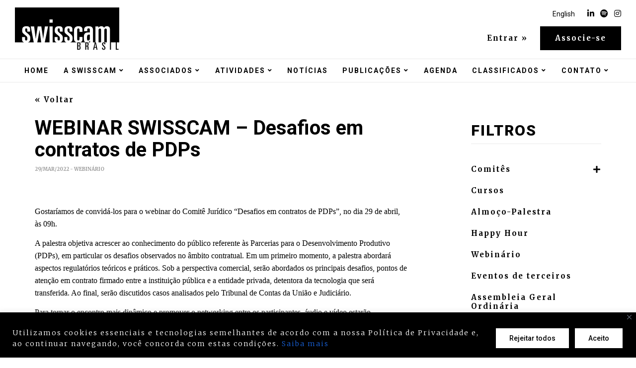

--- FILE ---
content_type: text/html; charset=UTF-8
request_url: https://swisscam.com.br/evento/webinar-swisscam-desafios-em-contratos-de-pdps/
body_size: 21865
content:
<!DOCTYPE html>
<html lang="pt-br" >
<head>
	<meta charset="UTF-8">
	<meta name="viewport" content="width=device-width, initial-scale=1.0, minimum-scale=1.0, maximum-scale=1.0, user-scalable=no">
	<meta name="HandheldFriendly" content="true">
	<meta name="author" content="Big Fish Digital"/>
	
	<title>WEBINAR SWISSCAM - Desafios em contratos de PDPs | Swisscam Brasil</title>
	
	<link rel="alternate" hreflang="pt-br" href="https://swisscam.com.br/evento/webinar-swisscam-desafios-em-contratos-de-pdps/" />
<link rel="alternate" hreflang="en" href="https://swisscam.com.br/en/evento/webinar-swisscam-desafios-em-contratos-de-pdps/" />
<link rel="alternate" hreflang="x-default" href="https://swisscam.com.br/evento/webinar-swisscam-desafios-em-contratos-de-pdps/" />
<meta name="dlm-version" content="5.1.6"><script type="text/javascript">pc_lb_classes = [".pc_lb_trig_124"]; pc_ready_lb = [];</script>

<!-- Google Tag Manager for WordPress by gtm4wp.com -->
<script data-cfasync="false" data-pagespeed-no-defer>
	var gtm4wp_datalayer_name = "dataLayer";
	var dataLayer = dataLayer || [];
</script>
<!-- End Google Tag Manager for WordPress by gtm4wp.com -->
<!-- The SEO Framework por Sybre Waaijer -->
<link rel="canonical" href="https://swisscam.com.br/evento/webinar-swisscam-desafios-em-contratos-de-pdps/" />
<meta property="og:type" content="article" />
<meta property="og:locale" content="pt_BR" />
<meta property="og:site_name" content="Swisscam Brasil" />
<meta property="og:title" content="WEBINAR SWISSCAM - Desafios em contratos de PDPs | Swisscam Brasil" />
<meta property="og:url" content="https://swisscam.com.br/evento/webinar-swisscam-desafios-em-contratos-de-pdps/" />
<meta property="og:image" content="https://swisscam.com.br/wp-content/uploads/sites/11/2019/04/cropped-favicon-swisscam.jpg" />
<meta property="og:image:width" content="512" />
<meta property="og:image:height" content="512" />
<meta property="article:published_time" content="2022-03-29T19:56:11+00:00" />
<meta property="article:modified_time" content="2022-03-31T18:01:20+00:00" />
<meta name="twitter:card" content="summary_large_image" />
<meta name="twitter:title" content="WEBINAR SWISSCAM - Desafios em contratos de PDPs | Swisscam Brasil" />
<meta name="twitter:image" content="https://swisscam.com.br/wp-content/uploads/sites/11/2019/04/cropped-favicon-swisscam.jpg" />
<script type="application/ld+json">{"@context":"https://schema.org","@graph":[{"@type":"WebSite","@id":"https://swisscam.com.br/#/schema/WebSite","url":"https://swisscam.com.br/","name":"Swisscam Brasil","inLanguage":"pt-BR","potentialAction":{"@type":"SearchAction","target":{"@type":"EntryPoint","urlTemplate":"https://swisscam.com.br/search/{search_term_string}/"},"query-input":"required name=search_term_string"},"publisher":{"@type":"Organization","@id":"https://swisscam.com.br/#/schema/Organization","name":"Swisscam Brasil","url":"https://swisscam.com.br/","logo":{"@type":"ImageObject","url":"https://swisscam.com.br/wp-content/uploads/sites/11/2019/04/cropped-favicon-swisscam.jpg","contentUrl":"https://swisscam.com.br/wp-content/uploads/sites/11/2019/04/cropped-favicon-swisscam.jpg","width":512,"height":512}}},{"@type":"WebPage","@id":"https://swisscam.com.br/evento/webinar-swisscam-desafios-em-contratos-de-pdps/","url":"https://swisscam.com.br/evento/webinar-swisscam-desafios-em-contratos-de-pdps/","name":"WEBINAR SWISSCAM - Desafios em contratos de PDPs | Swisscam Brasil","inLanguage":"pt-BR","isPartOf":{"@id":"https://swisscam.com.br/#/schema/WebSite"},"breadcrumb":{"@type":"BreadcrumbList","@id":"https://swisscam.com.br/#/schema/BreadcrumbList","itemListElement":[{"@type":"ListItem","position":1,"item":"https://swisscam.com.br/","name":"Swisscam Brasil"},{"@type":"ListItem","position":2,"item":"https://swisscam.com.br/evento/","name":"Arquivos: Eventos"},{"@type":"ListItem","position":3,"item":"https://swisscam.com.br/cat_evento/webinario/","name":"Categoria (evento): Webinário"},{"@type":"ListItem","position":4,"name":"WEBINAR SWISSCAM - Desafios em contratos de PDPs"}]},"potentialAction":{"@type":"ReadAction","target":"https://swisscam.com.br/evento/webinar-swisscam-desafios-em-contratos-de-pdps/"},"datePublished":"2022-03-29T19:56:11+00:00","dateModified":"2022-03-31T18:01:20+00:00"}]}</script>
<!-- / The SEO Framework por Sybre Waaijer | 15.51ms meta | 4.27ms boot -->

<link rel='dns-prefetch' href='//cdnjs.cloudflare.com' />
<link rel='dns-prefetch' href='//use.fontawesome.com' />
<link rel='dns-prefetch' href='//fonts.googleapis.com' />
<link rel="alternate" title="oEmbed (JSON)" type="application/json+oembed" href="https://swisscam.com.br/wp-json/oembed/1.0/embed?url=https%3A%2F%2Fswisscam.com.br%2Fevento%2Fwebinar-swisscam-desafios-em-contratos-de-pdps%2F" />
<link rel="alternate" title="oEmbed (XML)" type="text/xml+oembed" href="https://swisscam.com.br/wp-json/oembed/1.0/embed?url=https%3A%2F%2Fswisscam.com.br%2Fevento%2Fwebinar-swisscam-desafios-em-contratos-de-pdps%2F&#038;format=xml" />
<style id='wp-img-auto-sizes-contain-inline-css' type='text/css'>
img:is([sizes=auto i],[sizes^="auto," i]){contain-intrinsic-size:3000px 1500px}
/*# sourceURL=wp-img-auto-sizes-contain-inline-css */
</style>
<style id='wp-emoji-styles-inline-css' type='text/css'>

	img.wp-smiley, img.emoji {
		display: inline !important;
		border: none !important;
		box-shadow: none !important;
		height: 1em !important;
		width: 1em !important;
		margin: 0 0.07em !important;
		vertical-align: -0.1em !important;
		background: none !important;
		padding: 0 !important;
	}
/*# sourceURL=wp-emoji-styles-inline-css */
</style>
<link rel='stylesheet' id='contact-form-7-css' href='https://swisscam.com.br/wp-content/plugins/contact-form-7/includes/css/styles.css?ver=6.1.4' type='text/css' media='all' />
<link rel='stylesheet' id='wpml-legacy-horizontal-list-0-css' href='https://swisscam.com.br/wp-content/plugins/sitepress-multilingual-cms/templates/language-switchers/legacy-list-horizontal/style.min.css?ver=1' type='text/css' media='all' />
<link rel='stylesheet' id='wpml-menu-item-0-css' href='https://swisscam.com.br/wp-content/plugins/sitepress-multilingual-cms/templates/language-switchers/menu-item/style.min.css?ver=1' type='text/css' media='all' />
<link rel='stylesheet' id='bfa-font-awesome-css' href='https://use.fontawesome.com/releases/v5.15.4/css/all.css?ver=2.0.3' type='text/css' media='all' />
<link rel='stylesheet' id='bfa-font-awesome-v4-shim-css' href='https://use.fontawesome.com/releases/v5.15.4/css/v4-shims.css?ver=2.0.3' type='text/css' media='all' />
<style id='bfa-font-awesome-v4-shim-inline-css' type='text/css'>

			@font-face {
				font-family: 'FontAwesome';
				src: url('https://use.fontawesome.com/releases/v5.15.4/webfonts/fa-brands-400.eot'),
				url('https://use.fontawesome.com/releases/v5.15.4/webfonts/fa-brands-400.eot?#iefix') format('embedded-opentype'),
				url('https://use.fontawesome.com/releases/v5.15.4/webfonts/fa-brands-400.woff2') format('woff2'),
				url('https://use.fontawesome.com/releases/v5.15.4/webfonts/fa-brands-400.woff') format('woff'),
				url('https://use.fontawesome.com/releases/v5.15.4/webfonts/fa-brands-400.ttf') format('truetype'),
				url('https://use.fontawesome.com/releases/v5.15.4/webfonts/fa-brands-400.svg#fontawesome') format('svg');
			}

			@font-face {
				font-family: 'FontAwesome';
				src: url('https://use.fontawesome.com/releases/v5.15.4/webfonts/fa-solid-900.eot'),
				url('https://use.fontawesome.com/releases/v5.15.4/webfonts/fa-solid-900.eot?#iefix') format('embedded-opentype'),
				url('https://use.fontawesome.com/releases/v5.15.4/webfonts/fa-solid-900.woff2') format('woff2'),
				url('https://use.fontawesome.com/releases/v5.15.4/webfonts/fa-solid-900.woff') format('woff'),
				url('https://use.fontawesome.com/releases/v5.15.4/webfonts/fa-solid-900.ttf') format('truetype'),
				url('https://use.fontawesome.com/releases/v5.15.4/webfonts/fa-solid-900.svg#fontawesome') format('svg');
			}

			@font-face {
				font-family: 'FontAwesome';
				src: url('https://use.fontawesome.com/releases/v5.15.4/webfonts/fa-regular-400.eot'),
				url('https://use.fontawesome.com/releases/v5.15.4/webfonts/fa-regular-400.eot?#iefix') format('embedded-opentype'),
				url('https://use.fontawesome.com/releases/v5.15.4/webfonts/fa-regular-400.woff2') format('woff2'),
				url('https://use.fontawesome.com/releases/v5.15.4/webfonts/fa-regular-400.woff') format('woff'),
				url('https://use.fontawesome.com/releases/v5.15.4/webfonts/fa-regular-400.ttf') format('truetype'),
				url('https://use.fontawesome.com/releases/v5.15.4/webfonts/fa-regular-400.svg#fontawesome') format('svg');
				unicode-range: U+F004-F005,U+F007,U+F017,U+F022,U+F024,U+F02E,U+F03E,U+F044,U+F057-F059,U+F06E,U+F070,U+F075,U+F07B-F07C,U+F080,U+F086,U+F089,U+F094,U+F09D,U+F0A0,U+F0A4-F0A7,U+F0C5,U+F0C7-F0C8,U+F0E0,U+F0EB,U+F0F3,U+F0F8,U+F0FE,U+F111,U+F118-F11A,U+F11C,U+F133,U+F144,U+F146,U+F14A,U+F14D-F14E,U+F150-F152,U+F15B-F15C,U+F164-F165,U+F185-F186,U+F191-F192,U+F1AD,U+F1C1-F1C9,U+F1CD,U+F1D8,U+F1E3,U+F1EA,U+F1F6,U+F1F9,U+F20A,U+F247-F249,U+F24D,U+F254-F25B,U+F25D,U+F267,U+F271-F274,U+F279,U+F28B,U+F28D,U+F2B5-F2B6,U+F2B9,U+F2BB,U+F2BD,U+F2C1-F2C2,U+F2D0,U+F2D2,U+F2DC,U+F2ED,U+F328,U+F358-F35B,U+F3A5,U+F3D1,U+F410,U+F4AD;
			}
		
/*# sourceURL=bfa-font-awesome-v4-shim-inline-css */
</style>
<link rel='stylesheet' id='cf7cf-style-css' href='https://swisscam.com.br/wp-content/plugins/cf7-conditional-fields/style.css?ver=2.6.7' type='text/css' media='all' />
<link rel='stylesheet' id='font-google-css' href='https://fonts.googleapis.com/css?family=Merriweather%3A300%2C400%2C700%2C900%7CRoboto%3A100%2C300%2C400%2C500%2C700%2C900&#038;ver=1.0.5' type='text/css' media='all' />
<link rel='stylesheet' id='font-awesome-css' href='https://cdnjs.cloudflare.com/ajax/libs/font-awesome/5.8.1/css/all.min.css?ver=5.8.1' type='text/css' media='all' />
<link rel='stylesheet' id='bootstrap-css' href='https://cdnjs.cloudflare.com/ajax/libs/twitter-bootstrap/3.3.7/css/bootstrap.min.css?ver=3.3.7' type='text/css' media='all' />
<link rel='stylesheet' id='animate-css' href='https://cdnjs.cloudflare.com/ajax/libs/animate.css/3.7.0/animate.min.css?ver=3.7.0' type='text/css' media='all' />
<link rel='stylesheet' id='sweetalert2-css' href='https://cdnjs.cloudflare.com/ajax/libs/limonte-sweetalert2/7.33.1/sweetalert2.min.css?ver=7.33.1' type='text/css' media='all' />
<link rel='stylesheet' id='owl.carousel-css' href='https://cdnjs.cloudflare.com/ajax/libs/OwlCarousel2/2.3.4/assets/owl.carousel.min.css?ver=2.3.4' type='text/css' media='all' />
<link rel='stylesheet' id='owl.theme.default-css' href='https://cdnjs.cloudflare.com/ajax/libs/OwlCarousel2/2.3.4/assets/owl.theme.default.min.css?ver=2.3.4' type='text/css' media='all' />
<link rel='stylesheet' id='bootstrap-select.min-css' href='https://cdnjs.cloudflare.com/ajax/libs/bootstrap-select/1.13.2/css/bootstrap-select.min.css?ver=1.13.2' type='text/css' media='all' />
<link rel='stylesheet' id='select2-css' href='https://cdnjs.cloudflare.com/ajax/libs/select2/4.0.7/css/select2.min.css?ver=4.0.7' type='text/css' media='all' />
<link rel='stylesheet' id='style.min-css' href='https://swisscam.com.br/wp-content/themes/bfd-swisscam/assets/css/style.min.css?ver=1.0.5' type='text/css' media='all' />
<link rel='stylesheet' id='pc-fontawesome-css' href='https://swisscam.com.br/wp-content/plugins/private-content/css/fontAwesome/css/all.min.css?ver=5.15.2' type='text/css' media='all' />
<link rel='stylesheet' id='pc_lightbox-css' href='https://swisscam.com.br/wp-content/plugins/private-content/js/magnific_popup/magnific-popup.css?ver=1.1.0' type='text/css' media='all' />
<link rel='stylesheet' id='pc_frontend-css' href='https://swisscam.com.br/wp-content/plugins/private-content/css/frontend.min.css?ver=8.1.4' type='text/css' media='all' />
<link rel='stylesheet' id='pc_style-css' href='https://swisscam.com.br/wp-content/plugins/private-content/css/custom.css?ver=8.1.4-410eb746dce44e53af63ced2848309cc' type='text/css' media='all' />
<script type="text/javascript" id="cookie-law-info-js-extra">
/* <![CDATA[ */
var _ckyConfig = {"_ipData":[],"_assetsURL":"https://swisscam.com.br/wp-content/plugins/cookie-law-info/lite/frontend/images/","_publicURL":"https://swisscam.com.br","_expiry":"365","_categories":[{"name":"Necessary","slug":"necessary","isNecessary":true,"ccpaDoNotSell":true,"cookies":[],"active":true,"defaultConsent":{"gdpr":true,"ccpa":true}},{"name":"Functional","slug":"functional","isNecessary":false,"ccpaDoNotSell":true,"cookies":[],"active":true,"defaultConsent":{"gdpr":true,"ccpa":false}},{"name":"Analytics","slug":"analytics","isNecessary":false,"ccpaDoNotSell":true,"cookies":[],"active":true,"defaultConsent":{"gdpr":true,"ccpa":false}},{"name":"Performance","slug":"performance","isNecessary":false,"ccpaDoNotSell":true,"cookies":[],"active":true,"defaultConsent":{"gdpr":true,"ccpa":false}},{"name":"Advertisement","slug":"advertisement","isNecessary":false,"ccpaDoNotSell":true,"cookies":[],"active":true,"defaultConsent":{"gdpr":true,"ccpa":false}}],"_activeLaw":"gdpr","_rootDomain":"","_block":"1","_showBanner":"1","_bannerConfig":{"settings":{"type":"banner","preferenceCenterType":"popup","position":"bottom","applicableLaw":"gdpr"},"behaviours":{"reloadBannerOnAccept":true,"loadAnalyticsByDefault":false,"animations":{"onLoad":"animate","onHide":"sticky"}},"config":{"revisitConsent":{"status":false,"tag":"revisit-consent","position":"bottom-left","meta":{"url":"#"},"styles":{"background-color":"#0056A7"},"elements":{"title":{"type":"text","tag":"revisit-consent-title","status":true,"styles":{"color":"#0056a7"}}}},"preferenceCenter":{"toggle":{"status":true,"tag":"detail-category-toggle","type":"toggle","states":{"active":{"styles":{"background-color":"#1863DC"}},"inactive":{"styles":{"background-color":"#D0D5D2"}}}}},"categoryPreview":{"status":false,"toggle":{"status":true,"tag":"detail-category-preview-toggle","type":"toggle","states":{"active":{"styles":{"background-color":"#1863DC"}},"inactive":{"styles":{"background-color":"#D0D5D2"}}}}},"videoPlaceholder":{"status":true,"styles":{"background-color":"#000000","border-color":"#000000","color":"#ffffff"}},"readMore":{"status":true,"tag":"readmore-button","type":"link","meta":{"noFollow":true,"newTab":true},"styles":{"color":"#000000","background-color":"transparent","border-color":"transparent"}},"showMore":{"status":true,"tag":"show-desc-button","type":"button","styles":{"color":"#1863DC"}},"showLess":{"status":true,"tag":"hide-desc-button","type":"button","styles":{"color":"#1863DC"}},"alwaysActive":{"status":true,"tag":"always-active","styles":{"color":"#008000"}},"manualLinks":{"status":true,"tag":"manual-links","type":"link","styles":{"color":"#1863DC"}},"auditTable":{"status":false},"optOption":{"status":true,"toggle":{"status":true,"tag":"optout-option-toggle","type":"toggle","states":{"active":{"styles":{"background-color":"#1863dc"}},"inactive":{"styles":{"background-color":"#FFFFFF"}}}}}}},"_version":"3.3.8","_logConsent":"1","_tags":[{"tag":"accept-button","styles":{"color":"#000000","background-color":"#FFFFFF","border-color":"#000000"}},{"tag":"reject-button","styles":{"color":"#000000","background-color":"#FFFFFF","border-color":"#000000"}},{"tag":"settings-button","styles":{"color":"#000000","background-color":"#FFFFFF","border-color":"#000000"}},{"tag":"readmore-button","styles":{"color":"#000000","background-color":"transparent","border-color":"transparent"}},{"tag":"donotsell-button","styles":{"color":"#1863DC","background-color":"transparent","border-color":"transparent"}},{"tag":"show-desc-button","styles":{"color":"#1863DC"}},{"tag":"hide-desc-button","styles":{"color":"#1863DC"}},{"tag":"cky-always-active","styles":[]},{"tag":"cky-link","styles":[]},{"tag":"accept-button","styles":{"color":"#000000","background-color":"#FFFFFF","border-color":"#000000"}},{"tag":"revisit-consent","styles":{"background-color":"#0056A7"}}],"_shortCodes":[{"key":"cky_readmore","content":"\u003Ca href=\"https://swisscam.com.br/politica-de-privacidade/\" class=\"cky-policy\" aria-label=\"Pol\u00edtica de privacidade\" target=\"_blank\" rel=\"noopener\" data-cky-tag=\"readmore-button\"\u003EPol\u00edtica de privacidade\u003C/a\u003E","tag":"readmore-button","status":true,"attributes":{"rel":"nofollow","target":"_blank"}},{"key":"cky_show_desc","content":"\u003Cbutton class=\"cky-show-desc-btn\" data-cky-tag=\"show-desc-button\" aria-label=\"Exibir mais\"\u003EExibir mais\u003C/button\u003E","tag":"show-desc-button","status":true,"attributes":[]},{"key":"cky_hide_desc","content":"\u003Cbutton class=\"cky-show-desc-btn\" data-cky-tag=\"hide-desc-button\" aria-label=\"Exibir menos\"\u003EExibir menos\u003C/button\u003E","tag":"hide-desc-button","status":true,"attributes":[]},{"key":"cky_optout_show_desc","content":"[cky_optout_show_desc]","tag":"optout-show-desc-button","status":true,"attributes":[]},{"key":"cky_optout_hide_desc","content":"[cky_optout_hide_desc]","tag":"optout-hide-desc-button","status":true,"attributes":[]},{"key":"cky_category_toggle_label","content":"[cky_{{status}}_category_label] [cky_preference_{{category_slug}}_title]","tag":"","status":true,"attributes":[]},{"key":"cky_enable_category_label","content":"Enable","tag":"","status":true,"attributes":[]},{"key":"cky_disable_category_label","content":"Disable","tag":"","status":true,"attributes":[]},{"key":"cky_video_placeholder","content":"\u003Cdiv class=\"video-placeholder-normal\" data-cky-tag=\"video-placeholder\" id=\"[UNIQUEID]\"\u003E\u003Cp class=\"video-placeholder-text-normal\" data-cky-tag=\"placeholder-title\"\u003EPor favor, aceite os cookies para acessar este conte\u00fado.\u003C/p\u003E\u003C/div\u003E","tag":"","status":true,"attributes":[]},{"key":"cky_enable_optout_label","content":"Enable","tag":"","status":true,"attributes":[]},{"key":"cky_disable_optout_label","content":"Disable","tag":"","status":true,"attributes":[]},{"key":"cky_optout_toggle_label","content":"[cky_{{status}}_optout_label] [cky_optout_option_title]","tag":"","status":true,"attributes":[]},{"key":"cky_optout_option_title","content":"Do Not Sell or Share My Personal Information","tag":"","status":true,"attributes":[]},{"key":"cky_optout_close_label","content":"Close","tag":"","status":true,"attributes":[]},{"key":"cky_preference_close_label","content":"Close","tag":"","status":true,"attributes":[]}],"_rtl":"","_language":"en","_providersToBlock":[]};
var _ckyStyles = {"css":".cky-overlay{background: #000000; opacity: 0.4; position: fixed; top: 0; left: 0; width: 100%; height: 100%; z-index: 99999999;}.cky-hide{display: none;}.cky-btn-revisit-wrapper{display: flex; align-items: center; justify-content: center; background: #0056a7; width: 45px; height: 45px; border-radius: 50%; position: fixed; z-index: 999999; cursor: pointer;}.cky-revisit-bottom-left{bottom: 15px; left: 15px;}.cky-revisit-bottom-right{bottom: 15px; right: 15px;}.cky-btn-revisit-wrapper .cky-btn-revisit{display: flex; align-items: center; justify-content: center; background: none; border: none; cursor: pointer; position: relative; margin: 0; padding: 0;}.cky-btn-revisit-wrapper .cky-btn-revisit img{max-width: fit-content; margin: 0; height: 30px; width: 30px;}.cky-revisit-bottom-left:hover::before{content: attr(data-tooltip); position: absolute; background: #4e4b66; color: #ffffff; left: calc(100% + 7px); font-size: 12px; line-height: 16px; width: max-content; padding: 4px 8px; border-radius: 4px;}.cky-revisit-bottom-left:hover::after{position: absolute; content: \"\"; border: 5px solid transparent; left: calc(100% + 2px); border-left-width: 0; border-right-color: #4e4b66;}.cky-revisit-bottom-right:hover::before{content: attr(data-tooltip); position: absolute; background: #4e4b66; color: #ffffff; right: calc(100% + 7px); font-size: 12px; line-height: 16px; width: max-content; padding: 4px 8px; border-radius: 4px;}.cky-revisit-bottom-right:hover::after{position: absolute; content: \"\"; border: 5px solid transparent; right: calc(100% + 2px); border-right-width: 0; border-left-color: #4e4b66;}.cky-revisit-hide{display: none;}.cky-consent-container{position: fixed; width: 100%; box-sizing: border-box; z-index: 9999999;}.cky-consent-container .cky-consent-bar{background: #ffffff; border: 1px solid; padding: 16.5px 24px; box-shadow: 0 -1px 10px 0 #acabab4d;}.cky-banner-bottom{bottom: 0; left: 0;}.cky-banner-top{top: 0; left: 0;}.cky-custom-brand-logo-wrapper .cky-custom-brand-logo{width: 100px; height: auto; margin: 0 0 12px 0;}.cky-notice .cky-title{color: #212121; font-weight: 700; font-size: 18px; line-height: 24px; margin: 0 0 12px 0;}.cky-notice-group{display: flex; justify-content: space-between; align-items: center; font-size: 14px; line-height: 24px; font-weight: 400;}.cky-notice-des *,.cky-preference-content-wrapper *,.cky-accordion-header-des *,.cky-gpc-wrapper .cky-gpc-desc *{font-size: 14px;}.cky-notice-des{color: #212121; font-size: 14px; line-height: 24px; font-weight: 400;}.cky-notice-des img{height: 25px; width: 25px;}.cky-consent-bar .cky-notice-des p,.cky-gpc-wrapper .cky-gpc-desc p,.cky-preference-body-wrapper .cky-preference-content-wrapper p,.cky-accordion-header-wrapper .cky-accordion-header-des p,.cky-cookie-des-table li div:last-child p{color: inherit; margin-top: 0; overflow-wrap: break-word;}.cky-notice-des P:last-child,.cky-preference-content-wrapper p:last-child,.cky-cookie-des-table li div:last-child p:last-child,.cky-gpc-wrapper .cky-gpc-desc p:last-child{margin-bottom: 0;}.cky-notice-des a.cky-policy,.cky-notice-des button.cky-policy{font-size: 14px; color: #1863dc; white-space: nowrap; cursor: pointer; background: transparent; border: 1px solid; text-decoration: underline;}.cky-notice-des button.cky-policy{padding: 0;}.cky-notice-des a.cky-policy:focus-visible,.cky-notice-des button.cky-policy:focus-visible,.cky-preference-content-wrapper .cky-show-desc-btn:focus-visible,.cky-accordion-header .cky-accordion-btn:focus-visible,.cky-preference-header .cky-btn-close:focus-visible,.cky-switch input[type=\"checkbox\"]:focus-visible,.cky-footer-wrapper a:focus-visible,.cky-btn:focus-visible{outline: 2px solid #1863dc; outline-offset: 2px;}.cky-btn:focus:not(:focus-visible),.cky-accordion-header .cky-accordion-btn:focus:not(:focus-visible),.cky-preference-content-wrapper .cky-show-desc-btn:focus:not(:focus-visible),.cky-btn-revisit-wrapper .cky-btn-revisit:focus:not(:focus-visible),.cky-preference-header .cky-btn-close:focus:not(:focus-visible),.cky-consent-bar .cky-banner-btn-close:focus:not(:focus-visible){outline: 0;}button.cky-show-desc-btn:not(:hover):not(:active){color: #1863dc; background: transparent;}button.cky-accordion-btn:not(:hover):not(:active),button.cky-banner-btn-close:not(:hover):not(:active),button.cky-btn-close:not(:hover):not(:active),button.cky-btn-revisit:not(:hover):not(:active){background: transparent;}.cky-consent-bar button:hover,.cky-modal.cky-modal-open button:hover,.cky-consent-bar button:focus,.cky-modal.cky-modal-open button:focus{text-decoration: none;}.cky-notice-btn-wrapper{display: flex; justify-content: center; align-items: center; margin-left: 15px;}.cky-notice-btn-wrapper .cky-btn{text-shadow: none; box-shadow: none;}.cky-btn{font-size: 14px; font-family: inherit; line-height: 24px; padding: 8px 27px; font-weight: 500; margin: 0 8px 0 0; border-radius: 2px; white-space: nowrap; cursor: pointer; text-align: center; text-transform: none; min-height: 0;}.cky-btn:hover{opacity: 0.8;}.cky-btn-customize{color: #1863dc; background: transparent; border: 2px solid #1863dc;}.cky-btn-reject{color: #1863dc; background: transparent; border: 2px solid #1863dc;}.cky-btn-accept{background: #1863dc; color: #ffffff; border: 2px solid #1863dc;}.cky-btn:last-child{margin-right: 0;}@media (max-width: 768px){.cky-notice-group{display: block;}.cky-notice-btn-wrapper{margin-left: 0;}.cky-notice-btn-wrapper .cky-btn{flex: auto; max-width: 100%; margin-top: 10px; white-space: unset;}}@media (max-width: 576px){.cky-notice-btn-wrapper{flex-direction: column;}.cky-custom-brand-logo-wrapper, .cky-notice .cky-title, .cky-notice-des, .cky-notice-btn-wrapper{padding: 0 28px;}.cky-consent-container .cky-consent-bar{padding: 16.5px 0;}.cky-notice-des{max-height: 40vh; overflow-y: scroll;}.cky-notice-btn-wrapper .cky-btn{width: 100%; padding: 8px; margin-right: 0;}.cky-notice-btn-wrapper .cky-btn-accept{order: 1;}.cky-notice-btn-wrapper .cky-btn-reject{order: 3;}.cky-notice-btn-wrapper .cky-btn-customize{order: 2;}}@media (max-width: 425px){.cky-custom-brand-logo-wrapper, .cky-notice .cky-title, .cky-notice-des, .cky-notice-btn-wrapper{padding: 0 24px;}.cky-notice-btn-wrapper{flex-direction: column;}.cky-btn{width: 100%; margin: 10px 0 0 0;}.cky-notice-btn-wrapper .cky-btn-customize{order: 2;}.cky-notice-btn-wrapper .cky-btn-reject{order: 3;}.cky-notice-btn-wrapper .cky-btn-accept{order: 1; margin-top: 16px;}}@media (max-width: 352px){.cky-notice .cky-title{font-size: 16px;}.cky-notice-des *{font-size: 12px;}.cky-notice-des, .cky-btn{font-size: 12px;}}.cky-modal.cky-modal-open{display: flex; visibility: visible; -webkit-transform: translate(-50%, -50%); -moz-transform: translate(-50%, -50%); -ms-transform: translate(-50%, -50%); -o-transform: translate(-50%, -50%); transform: translate(-50%, -50%); top: 50%; left: 50%; transition: all 1s ease;}.cky-modal{box-shadow: 0 32px 68px rgba(0, 0, 0, 0.3); margin: 0 auto; position: fixed; max-width: 100%; background: #ffffff; top: 50%; box-sizing: border-box; border-radius: 6px; z-index: 999999999; color: #212121; -webkit-transform: translate(-50%, 100%); -moz-transform: translate(-50%, 100%); -ms-transform: translate(-50%, 100%); -o-transform: translate(-50%, 100%); transform: translate(-50%, 100%); visibility: hidden; transition: all 0s ease;}.cky-preference-center{max-height: 79vh; overflow: hidden; width: 845px; overflow: hidden; flex: 1 1 0; display: flex; flex-direction: column; border-radius: 6px;}.cky-preference-header{display: flex; align-items: center; justify-content: space-between; padding: 22px 24px; border-bottom: 1px solid;}.cky-preference-header .cky-preference-title{font-size: 18px; font-weight: 700; line-height: 24px;}.cky-preference-header .cky-btn-close{margin: 0; cursor: pointer; vertical-align: middle; padding: 0; background: none; border: none; width: auto; height: auto; min-height: 0; line-height: 0; text-shadow: none; box-shadow: none;}.cky-preference-header .cky-btn-close img{margin: 0; height: 10px; width: 10px;}.cky-preference-body-wrapper{padding: 0 24px; flex: 1; overflow: auto; box-sizing: border-box;}.cky-preference-content-wrapper,.cky-gpc-wrapper .cky-gpc-desc{font-size: 14px; line-height: 24px; font-weight: 400; padding: 12px 0;}.cky-preference-content-wrapper{border-bottom: 1px solid;}.cky-preference-content-wrapper img{height: 25px; width: 25px;}.cky-preference-content-wrapper .cky-show-desc-btn{font-size: 14px; font-family: inherit; color: #1863dc; text-decoration: none; line-height: 24px; padding: 0; margin: 0; white-space: nowrap; cursor: pointer; background: transparent; border-color: transparent; text-transform: none; min-height: 0; text-shadow: none; box-shadow: none;}.cky-accordion-wrapper{margin-bottom: 10px;}.cky-accordion{border-bottom: 1px solid;}.cky-accordion:last-child{border-bottom: none;}.cky-accordion .cky-accordion-item{display: flex; margin-top: 10px;}.cky-accordion .cky-accordion-body{display: none;}.cky-accordion.cky-accordion-active .cky-accordion-body{display: block; padding: 0 22px; margin-bottom: 16px;}.cky-accordion-header-wrapper{cursor: pointer; width: 100%;}.cky-accordion-item .cky-accordion-header{display: flex; justify-content: space-between; align-items: center;}.cky-accordion-header .cky-accordion-btn{font-size: 16px; font-family: inherit; color: #212121; line-height: 24px; background: none; border: none; font-weight: 700; padding: 0; margin: 0; cursor: pointer; text-transform: none; min-height: 0; text-shadow: none; box-shadow: none;}.cky-accordion-header .cky-always-active{color: #008000; font-weight: 600; line-height: 24px; font-size: 14px;}.cky-accordion-header-des{font-size: 14px; line-height: 24px; margin: 10px 0 16px 0;}.cky-accordion-chevron{margin-right: 22px; position: relative; cursor: pointer;}.cky-accordion-chevron-hide{display: none;}.cky-accordion .cky-accordion-chevron i::before{content: \"\"; position: absolute; border-right: 1.4px solid; border-bottom: 1.4px solid; border-color: inherit; height: 6px; width: 6px; -webkit-transform: rotate(-45deg); -moz-transform: rotate(-45deg); -ms-transform: rotate(-45deg); -o-transform: rotate(-45deg); transform: rotate(-45deg); transition: all 0.2s ease-in-out; top: 8px;}.cky-accordion.cky-accordion-active .cky-accordion-chevron i::before{-webkit-transform: rotate(45deg); -moz-transform: rotate(45deg); -ms-transform: rotate(45deg); -o-transform: rotate(45deg); transform: rotate(45deg);}.cky-audit-table{background: #f4f4f4; border-radius: 6px;}.cky-audit-table .cky-empty-cookies-text{color: inherit; font-size: 12px; line-height: 24px; margin: 0; padding: 10px;}.cky-audit-table .cky-cookie-des-table{font-size: 12px; line-height: 24px; font-weight: normal; padding: 15px 10px; border-bottom: 1px solid; border-bottom-color: inherit; margin: 0;}.cky-audit-table .cky-cookie-des-table:last-child{border-bottom: none;}.cky-audit-table .cky-cookie-des-table li{list-style-type: none; display: flex; padding: 3px 0;}.cky-audit-table .cky-cookie-des-table li:first-child{padding-top: 0;}.cky-cookie-des-table li div:first-child{width: 100px; font-weight: 600; word-break: break-word; word-wrap: break-word;}.cky-cookie-des-table li div:last-child{flex: 1; word-break: break-word; word-wrap: break-word; margin-left: 8px;}.cky-footer-shadow{display: block; width: 100%; height: 40px; background: linear-gradient(180deg, rgba(255, 255, 255, 0) 0%, #ffffff 100%); position: absolute; bottom: calc(100% - 1px);}.cky-footer-wrapper{position: relative;}.cky-prefrence-btn-wrapper{display: flex; flex-wrap: wrap; align-items: center; justify-content: center; padding: 22px 24px; border-top: 1px solid;}.cky-prefrence-btn-wrapper .cky-btn{flex: auto; max-width: 100%; text-shadow: none; box-shadow: none;}.cky-btn-preferences{color: #1863dc; background: transparent; border: 2px solid #1863dc;}.cky-preference-header,.cky-preference-body-wrapper,.cky-preference-content-wrapper,.cky-accordion-wrapper,.cky-accordion,.cky-accordion-wrapper,.cky-footer-wrapper,.cky-prefrence-btn-wrapper{border-color: inherit;}@media (max-width: 845px){.cky-modal{max-width: calc(100% - 16px);}}@media (max-width: 576px){.cky-modal{max-width: 100%;}.cky-preference-center{max-height: 100vh;}.cky-prefrence-btn-wrapper{flex-direction: column;}.cky-accordion.cky-accordion-active .cky-accordion-body{padding-right: 0;}.cky-prefrence-btn-wrapper .cky-btn{width: 100%; margin: 10px 0 0 0;}.cky-prefrence-btn-wrapper .cky-btn-reject{order: 3;}.cky-prefrence-btn-wrapper .cky-btn-accept{order: 1; margin-top: 0;}.cky-prefrence-btn-wrapper .cky-btn-preferences{order: 2;}}@media (max-width: 425px){.cky-accordion-chevron{margin-right: 15px;}.cky-notice-btn-wrapper{margin-top: 0;}.cky-accordion.cky-accordion-active .cky-accordion-body{padding: 0 15px;}}@media (max-width: 352px){.cky-preference-header .cky-preference-title{font-size: 16px;}.cky-preference-header{padding: 16px 24px;}.cky-preference-content-wrapper *, .cky-accordion-header-des *{font-size: 12px;}.cky-preference-content-wrapper, .cky-preference-content-wrapper .cky-show-more, .cky-accordion-header .cky-always-active, .cky-accordion-header-des, .cky-preference-content-wrapper .cky-show-desc-btn, .cky-notice-des a.cky-policy{font-size: 12px;}.cky-accordion-header .cky-accordion-btn{font-size: 14px;}}.cky-switch{display: flex;}.cky-switch input[type=\"checkbox\"]{position: relative; width: 44px; height: 24px; margin: 0; background: #d0d5d2; -webkit-appearance: none; border-radius: 50px; cursor: pointer; outline: 0; border: none; top: 0;}.cky-switch input[type=\"checkbox\"]:checked{background: #1863dc;}.cky-switch input[type=\"checkbox\"]:before{position: absolute; content: \"\"; height: 20px; width: 20px; left: 2px; bottom: 2px; border-radius: 50%; background-color: white; -webkit-transition: 0.4s; transition: 0.4s; margin: 0;}.cky-switch input[type=\"checkbox\"]:after{display: none;}.cky-switch input[type=\"checkbox\"]:checked:before{-webkit-transform: translateX(20px); -ms-transform: translateX(20px); transform: translateX(20px);}@media (max-width: 425px){.cky-switch input[type=\"checkbox\"]{width: 38px; height: 21px;}.cky-switch input[type=\"checkbox\"]:before{height: 17px; width: 17px;}.cky-switch input[type=\"checkbox\"]:checked:before{-webkit-transform: translateX(17px); -ms-transform: translateX(17px); transform: translateX(17px);}}.cky-consent-bar .cky-banner-btn-close{position: absolute; right: 9px; top: 5px; background: none; border: none; cursor: pointer; padding: 0; margin: 0; min-height: 0; line-height: 0; height: auto; width: auto; text-shadow: none; box-shadow: none;}.cky-consent-bar .cky-banner-btn-close img{height: 9px; width: 9px; margin: 0;}.cky-notice-btn-wrapper .cky-btn-do-not-sell{font-size: 14px; line-height: 24px; padding: 6px 0; margin: 0; font-weight: 500; background: none; border-radius: 2px; border: none; cursor: pointer; text-align: left; color: #1863dc; background: transparent; border-color: transparent; box-shadow: none; text-shadow: none;}.cky-consent-bar .cky-banner-btn-close:focus-visible,.cky-notice-btn-wrapper .cky-btn-do-not-sell:focus-visible,.cky-opt-out-btn-wrapper .cky-btn:focus-visible,.cky-opt-out-checkbox-wrapper input[type=\"checkbox\"].cky-opt-out-checkbox:focus-visible{outline: 2px solid #1863dc; outline-offset: 2px;}@media (max-width: 768px){.cky-notice-btn-wrapper{margin-left: 0; margin-top: 10px; justify-content: left;}.cky-notice-btn-wrapper .cky-btn-do-not-sell{padding: 0;}}@media (max-width: 352px){.cky-notice-btn-wrapper .cky-btn-do-not-sell, .cky-notice-des a.cky-policy{font-size: 12px;}}.cky-opt-out-wrapper{padding: 12px 0;}.cky-opt-out-wrapper .cky-opt-out-checkbox-wrapper{display: flex; align-items: center;}.cky-opt-out-checkbox-wrapper .cky-opt-out-checkbox-label{font-size: 16px; font-weight: 700; line-height: 24px; margin: 0 0 0 12px; cursor: pointer;}.cky-opt-out-checkbox-wrapper input[type=\"checkbox\"].cky-opt-out-checkbox{background-color: #ffffff; border: 1px solid black; width: 20px; height: 18.5px; margin: 0; -webkit-appearance: none; position: relative; display: flex; align-items: center; justify-content: center; border-radius: 2px; cursor: pointer;}.cky-opt-out-checkbox-wrapper input[type=\"checkbox\"].cky-opt-out-checkbox:checked{background-color: #1863dc; border: none;}.cky-opt-out-checkbox-wrapper input[type=\"checkbox\"].cky-opt-out-checkbox:checked::after{left: 6px; bottom: 4px; width: 7px; height: 13px; border: solid #ffffff; border-width: 0 3px 3px 0; border-radius: 2px; -webkit-transform: rotate(45deg); -ms-transform: rotate(45deg); transform: rotate(45deg); content: \"\"; position: absolute; box-sizing: border-box;}.cky-opt-out-checkbox-wrapper.cky-disabled .cky-opt-out-checkbox-label,.cky-opt-out-checkbox-wrapper.cky-disabled input[type=\"checkbox\"].cky-opt-out-checkbox{cursor: no-drop;}.cky-gpc-wrapper{margin: 0 0 0 32px;}.cky-footer-wrapper .cky-opt-out-btn-wrapper{display: flex; flex-wrap: wrap; align-items: center; justify-content: center; padding: 22px 24px;}.cky-opt-out-btn-wrapper .cky-btn{flex: auto; max-width: 100%; text-shadow: none; box-shadow: none;}.cky-opt-out-btn-wrapper .cky-btn-cancel{border: 1px solid #dedfe0; background: transparent; color: #858585;}.cky-opt-out-btn-wrapper .cky-btn-confirm{background: #1863dc; color: #ffffff; border: 1px solid #1863dc;}@media (max-width: 352px){.cky-opt-out-checkbox-wrapper .cky-opt-out-checkbox-label{font-size: 14px;}.cky-gpc-wrapper .cky-gpc-desc, .cky-gpc-wrapper .cky-gpc-desc *{font-size: 12px;}.cky-opt-out-checkbox-wrapper input[type=\"checkbox\"].cky-opt-out-checkbox{width: 16px; height: 16px;}.cky-opt-out-checkbox-wrapper input[type=\"checkbox\"].cky-opt-out-checkbox:checked::after{left: 5px; bottom: 4px; width: 3px; height: 9px;}.cky-gpc-wrapper{margin: 0 0 0 28px;}}.video-placeholder-youtube{background-size: 100% 100%; background-position: center; background-repeat: no-repeat; background-color: #b2b0b059; position: relative; display: flex; align-items: center; justify-content: center; max-width: 100%;}.video-placeholder-text-youtube{text-align: center; align-items: center; padding: 10px 16px; background-color: #000000cc; color: #ffffff; border: 1px solid; border-radius: 2px; cursor: pointer;}.video-placeholder-normal{background-image: url(\"/wp-content/plugins/cookie-law-info/lite/frontend/images/placeholder.svg\"); background-size: 80px; background-position: center; background-repeat: no-repeat; background-color: #b2b0b059; position: relative; display: flex; align-items: flex-end; justify-content: center; max-width: 100%;}.video-placeholder-text-normal{align-items: center; padding: 10px 16px; text-align: center; border: 1px solid; border-radius: 2px; cursor: pointer;}.cky-rtl{direction: rtl; text-align: right;}.cky-rtl .cky-banner-btn-close{left: 9px; right: auto;}.cky-rtl .cky-notice-btn-wrapper .cky-btn:last-child{margin-right: 8px;}.cky-rtl .cky-notice-btn-wrapper .cky-btn:first-child{margin-right: 0;}.cky-rtl .cky-notice-btn-wrapper{margin-left: 0; margin-right: 15px;}.cky-rtl .cky-prefrence-btn-wrapper .cky-btn{margin-right: 8px;}.cky-rtl .cky-prefrence-btn-wrapper .cky-btn:first-child{margin-right: 0;}.cky-rtl .cky-accordion .cky-accordion-chevron i::before{border: none; border-left: 1.4px solid; border-top: 1.4px solid; left: 12px;}.cky-rtl .cky-accordion.cky-accordion-active .cky-accordion-chevron i::before{-webkit-transform: rotate(-135deg); -moz-transform: rotate(-135deg); -ms-transform: rotate(-135deg); -o-transform: rotate(-135deg); transform: rotate(-135deg);}@media (max-width: 768px){.cky-rtl .cky-notice-btn-wrapper{margin-right: 0;}}@media (max-width: 576px){.cky-rtl .cky-notice-btn-wrapper .cky-btn:last-child{margin-right: 0;}.cky-rtl .cky-prefrence-btn-wrapper .cky-btn{margin-right: 0;}.cky-rtl .cky-accordion.cky-accordion-active .cky-accordion-body{padding: 0 22px 0 0;}}@media (max-width: 425px){.cky-rtl .cky-accordion.cky-accordion-active .cky-accordion-body{padding: 0 15px 0 0;}}.cky-rtl .cky-opt-out-btn-wrapper .cky-btn{margin-right: 12px;}.cky-rtl .cky-opt-out-btn-wrapper .cky-btn:first-child{margin-right: 0;}.cky-rtl .cky-opt-out-checkbox-wrapper .cky-opt-out-checkbox-label{margin: 0 12px 0 0;}"};
//# sourceURL=cookie-law-info-js-extra
/* ]]> */
</script>
<script type="text/javascript" src="https://swisscam.com.br/wp-content/plugins/cookie-law-info/lite/frontend/js/script.min.js?ver=3.3.8" id="cookie-law-info-js"></script>
<script type="text/javascript" id="jquery-core-js-extra">
/* <![CDATA[ */
var pcud_vars = {"dd_def_placeh":"Select options","combo_opts":[],"form_cond":[],"user_data":{"name":"","surname":"","username":"","psw":"","categories":"","email":"","tel":"","pc_disclaimer":""}};
var pc_vars = {"lcslt_search":"search options","lcslt_add_opt":"add options","lcslt_select_opts":"Select options","lcslt_no_match":"no matching options","fluid_form_thresh":"370","ajax_failed_mess":"Error performing the operation","html5_validation":"1","revealable_psw":"","abfa_blocked":"","abfa_error_mess":"Too many attempts, please try again in 30 minutes"};
//# sourceURL=jquery-core-js-extra
/* ]]> */
</script>
<script type="text/javascript" src="https://swisscam.com.br/wp-includes/js/jquery/jquery.min.js?ver=3.7.1" id="jquery-core-js"></script>
<script type="text/javascript" src="https://swisscam.com.br/wp-includes/js/jquery/jquery-migrate.min.js?ver=3.4.1" id="jquery-migrate-js"></script>
<link rel="https://api.w.org/" href="https://swisscam.com.br/wp-json/" /><link rel="EditURI" type="application/rsd+xml" title="RSD" href="https://swisscam.com.br/xmlrpc.php?rsd" />
<meta name="generator" content="WPML ver:4.8.6 stt:1,43;" />
<style id="cky-style-inline">[data-cky-tag]{visibility:hidden;}</style>
<!-- Google Tag Manager for WordPress by gtm4wp.com -->
<!-- GTM Container placement set to manual -->
<script data-cfasync="false" data-pagespeed-no-defer type="text/javascript">
	var dataLayer_content = {"pagePostType":"post_eventos","pagePostType2":"single-post_eventos","pagePostAuthor":"swisscam-admin"};
	dataLayer.push( dataLayer_content );
</script>
<script data-cfasync="false" data-pagespeed-no-defer type="text/javascript">
(function(w,d,s,l,i){w[l]=w[l]||[];w[l].push({'gtm.start':
new Date().getTime(),event:'gtm.js'});var f=d.getElementsByTagName(s)[0],
j=d.createElement(s),dl=l!='dataLayer'?'&l='+l:'';j.async=true;j.src=
'//www.googletagmanager.com/gtm.js?id='+i+dl;f.parentNode.insertBefore(j,f);
})(window,document,'script','dataLayer','GTM-WVXFG38');
</script>
<!-- End Google Tag Manager for WordPress by gtm4wp.com --><!-- Analytics by WP Statistics - https://wp-statistics.com -->
<link rel="icon" href="https://swisscam.com.br/wp-content/uploads/sites/11/2019/04/cropped-favicon-swisscam-100x100.jpg" sizes="32x32" />
<link rel="icon" href="https://swisscam.com.br/wp-content/uploads/sites/11/2019/04/cropped-favicon-swisscam-260x260.jpg" sizes="192x192" />
<link rel="apple-touch-icon" href="https://swisscam.com.br/wp-content/uploads/sites/11/2019/04/cropped-favicon-swisscam-180x180.jpg" />
<meta name="msapplication-TileImage" content="https://swisscam.com.br/wp-content/uploads/sites/11/2019/04/cropped-favicon-swisscam-300x300.jpg" />
		<style type="text/css" id="wp-custom-css">
			

.group-top-header a:last-of-type{
margin-right:0;
}
.group-top-header .icone{
margin-right:12px;
}
.wpcf7-response-output,
.wpcf7-not-valid-tip {
display: none !important;
}
div.wpcf7 .ajax-loader.is-active{
display:inline-block !important;
}
.form-control.wpcf7-not-valid{
border-color:#F00;
}
label span{
color: #000 !important;
}
span.wpcf7-list-item{
margin:0 30px 0 0 !important;
}
span.wpcf7-list-item:last-child{
margin:0 !important;
}
.wpcf7-radio input[type=radio]+span:before{
font: normal normal normal 14px/1 FontAwesome;
text-rendering: auto;
-webkit-font-smoothing: antialiased;
-moz-osx-font-smoothing: grayscale;
display: inline-block;
width: 20px;
height: 20px;
font-size: 18px;
margin-right: 6px;
position: relative;
top: 1px;
text-align: center;
}
.wpcf7-radio input[type=radio]+span:before{
content: "\f10c";
}
.wpcf7-radio input[type=radio]:checked+span:before{
content: "\f111";
}
.wpcf7-form-control-wrap.curriculo{
display:block !important;
}
.custom-file .inf__btn{
text-align:right;
}
.box-tags .btn{
width:auto !important;
}
.nav-simples .nav li label{
color:#FFF;
}
.texto-conteudo{
margin-top:30px;
margin-bottom:30px;
}
article p{
margin-bottom:1em;
}
.wpcf7-checkbox input[type=checkbox]+span:before,
.wpcf7-checkbox input[type=radio]+span:before {
font: normal normal normal 14px/1 FontAwesome;
text-rendering: auto;
-webkit-font-smoothing: antialiased;
-moz-osx-font-smoothing: grayscale;
display: inline-block;
width: 20px;
height: 20px;
font-size: 18px;
margin-right: 6px;
position: relative;
top: 1px;
text-align: center;
}
.wpcf7-checkbox input[type=checkbox]+span:before {
content: "\f096";
}
.wpcf7-checkbox input[type=checkbox]:checked+span:before {
content: "\f0c8";
}
.lista-checkbox .wpcf7-list-item{
display:block;
margin:0 !important;
}
.wpcf7-not-valid .wpcf7-list-item-label{
color:#F00 !important;
}

.box-associado-logo .box-img-col{
margin: 20px auto 40px auto;
}
.sumario-box h6{
margin-bottom:1em;
}
.sumario-box span.tab{
margin:10px 0 0 0;
}
.sumario-box span.tab p:last-child{
margin-bottom:0;
}
.sumario-box a:hover{
text-decoration:underline;
}
.select2-container--default .select2-selection--single{
border-radius:0;
border: 1px solid #E9E9E9;
}
.select2-container .select2-selection--single{
height:46px;
}
.select2-container--default .select2-selection--single .select2-selection__rendered{
line-height: 46px;
}
.select2-container--default .select2-selection--single .select2-selection__arrow{
height: 43px;
right: 7px;
}
.card-dark-v{
margin: 12px auto;
}
.nav-accordion .panel-heading a.active,
.nav-accordion .nav-simples .nav li a.active{
text-decoration:underline;
}

iframe{
max-width:100%;
}
.main .container img,
.wp-caption{
max-width:100%;
height:auto;
}
@media only screen and (max-width: 991px) {

.menu-principal .navbar-collapse.collapse{
height:auto !important;
min-height:auto !important;
top:75px;
bottom:75px;
}
.header .menu-principal .navbar-nav{
padding:0;
height:auto !important;
}

}


.box-slide-article .counter-owl-carousel{
	font-family: Merriweather, serif;
}
.box-slide-article .counter-owl-carousel {
	position: absolute;
	right: 0;
	bottom: 0;
	top: 0;
	margin: auto 0;
	text-align: center;
	z-index: 995;
	width: 100px;
	height: 20px;
	color: #FFF;
	font-size: .714em;
	white-space: nowrap
}
@media only screen and (max-width:767px) {
	.box-slide-article .counter-owl-carousel {
		right: inherit;
		left: 15px;
		margin: auto;
		top: inherit;
		bottom: 10px;
		text-align: left
	}
}
.box-owl-caption{
padding:4px 0;
}
.box-owl-caption h3{
font-size:14px;
margin-bottom:4px;
}
.box-owl-caption p{
font-size:13px;
}

.wpcf7-form-control-wrap.newsletter_nome{
padding-right:8px;
}

.grecaptcha-badge {
z-index:-1;
visibility: hidden !important;
}

.card-inscricao-h .box-left legend {
text-transform:none;
}
.header.logado .menu-principal .navbar-nav li a {
font-size: 1em;
}

.card-date .group-right{
min-width: 260px;
}

.bootstrap-select .dropdown-menu{
z-index:1000 !important;
}


.box-center .card-dark-v .group h5{
font-size: 1.1em;
letter-spacing: 1px;
}
		</style>
			<!-- HTML5 shim and Respond.js for IE8 support of HTML5 elements and media queries -->
	<!--[if lt IE 9]>
	<script src="https://oss.maxcdn.com/html5shiv/3.7.2/html5shiv.min.js"></script>
	<script src="https://oss.maxcdn.com/respond/1.4.2/respond.min.js"></script>
	<![endif]-->
	
</head>

<body>
	
<!-- GTM Container placement set to manual -->
<!-- Google Tag Manager (noscript) -->
				<noscript><iframe src="https://www.googletagmanager.com/ns.html?id=GTM-WVXFG38" height="0" width="0" style="display:none;visibility:hidden" aria-hidden="true"></iframe></noscript>
<!-- End Google Tag Manager (noscript) -->	<header class="header">
		<div class="top">
			<div class="navbar-header">
				<div class="flex-space">
					<a href="https://swisscam.com.br/" class="logo">
					<img class="img-responsive" src="https://swisscam.com.br/wp-content/themes/bfd-swisscam/assets/img/logo.png" alt="WEBINAR SWISSCAM - Desafios em contratos de PDPs | Swisscam Brasil">
					</a>
					<button type="button" class="navbar-toggle js-nav-toggle"></button>
				</div>
			</div>
			<!-- desktop -->
			<div class="box-right">
				<div class="group-top-header">
<a class="item" href="https://swisscam.com.br/en/evento/webinar-swisscam-desafios-em-contratos-de-pdps/" title="Mudar para English" aria-label="Mudar para English" role="menuitem">English</a>
<a  target="_blank" href="https://br.linkedin.com/company/swisscam-swiss-brazilian-chamber-of-commerce"  class="icone menu-item menu-item-type-custom menu-item-object-custom"><i class="fa fa-linkedin"></i></a></li>
<a  target="_blank" href="https://open.spotify.com/show/4UIxLSfUrHS3d9MFPnVvJa?si=U8ozLSfzRM6wt0hKFf715w"  class="menu-item menu-item-type-custom menu-item-object-custom"><i class="fa fa-spotify icone"></i></a></li>
<a  href="https://www.instagram.com/swisscam_brasil/"  class="menu-item menu-item-type-custom menu-item-object-custom"><i class="fa fa-instagram"></i></a></li>
				</div>
				<div class="group-bottom-header">
<a  href="https://swisscam.com.br/area-restrita/"  class="btn-link menu-item menu-item-type-post_type menu-item-object-page">Entrar »</a></li>
<a  href="https://swisscam.com.br/associe-se/"  class="btn menu-item menu-item-type-post_type menu-item-object-page">Associe-se</a></li>
				</div>
			</div>
		</div>
		<nav class="navbar navbar-default">
			<div class="collapse navbar-collapse" id="menu-topo">
				<!-- mobile -->
				<div class="menu-mobile-top">
					<div class="group-top-header">
<a class="item" href="https://swisscam.com.br/en/evento/webinar-swisscam-desafios-em-contratos-de-pdps/" title="Mudar para English" aria-label="Mudar para English" role="menuitem">English</a>
<a  target="_blank" href="https://br.linkedin.com/company/swisscam-swiss-brazilian-chamber-of-commerce"  class="icone menu-item menu-item-type-custom menu-item-object-custom"><i class="fa fa-linkedin"></i></a></li>
<a  target="_blank" href="https://open.spotify.com/show/4UIxLSfUrHS3d9MFPnVvJa?si=U8ozLSfzRM6wt0hKFf715w"  class="menu-item menu-item-type-custom menu-item-object-custom"><i class="fa fa-spotify icone"></i></a></li>
<a  href="https://www.instagram.com/swisscam_brasil/"  class="menu-item menu-item-type-custom menu-item-object-custom"><i class="fa fa-instagram"></i></a></li>
					</div>
				</div>
				<div class="menu-principal">
					<div id="bs-example-navbar-collapse-1" class="collapse navbar-collapse"><ul id="menu-menu-principal" class="nav navbar-nav"><li  id="menu-item-7" class="menu-item menu-item-type-post_type menu-item-object-page menu-item-home menu-item-7 nav-item"><a href="https://swisscam.com.br/">Home</a></li>
<li  id="menu-item-8" class="menu-item menu-item-type-custom menu-item-object-custom menu-item-has-children dropdown menu-item-8 nav-item"><a href="#" data-toggle="no-dropdown" class="dropdown-toggle">A Swisscam</a>
<ul class="dropdown-menu"  role="menu">
	<li  id="menu-item-43762" class="menu-item menu-item-type-post_type menu-item-object-page menu-item-43762 nav-item"><a href="https://swisscam.com.br/quem-somos/">Quem somos</a></li>
	<li  id="menu-item-43761" class="menu-item menu-item-type-post_type menu-item-object-page menu-item-43761 nav-item"><a href="https://swisscam.com.br/diretoria/">Diretoria</a></li>
	<li  id="menu-item-43815" class="menu-item menu-item-type-post_type menu-item-object-page menu-item-43815 nav-item"><a href="https://swisscam.com.br/equipe/">Equipe</a></li>
</ul>
</li>
<li  id="menu-item-9" class="menu-item menu-item-type-custom menu-item-object-custom menu-item-has-children dropdown menu-item-9 nav-item"><a href="#" data-toggle="no-dropdown" class="dropdown-toggle">Associados</a>
<ul class="dropdown-menu"  role="menu">
	<li  id="menu-item-43836" class="menu-item menu-item-type-post_type menu-item-object-page menu-item-43836 nav-item"><a href="https://swisscam.com.br/associados/">Lista de associados</a></li>
	<li  id="menu-item-43835" class="menu-item menu-item-type-post_type menu-item-object-page menu-item-43835 nav-item"><a href="https://swisscam.com.br/convenios/">Convênios</a></li>
	<li  id="menu-item-43834" class="menu-item menu-item-type-post_type menu-item-object-page menu-item-43834 nav-item"><a href="https://swisscam.com.br/associe-se/">Associe-se</a></li>
	<li  id="menu-item-43833" class="menu-item menu-item-type-post_type menu-item-object-page menu-item-43833 nav-item"><a href="https://swisscam.com.br/numeros/">Números</a></li>
</ul>
</li>
<li  id="menu-item-10" class="menu-item menu-item-type-custom menu-item-object-custom menu-item-has-children dropdown menu-item-10 nav-item"><a href="#" data-toggle="no-dropdown" class="dropdown-toggle">Atividades</a>
<ul class="dropdown-menu"  role="menu">
	<li  id="menu-item-55832" class="menu-item menu-item-type-post_type menu-item-object-post_servicos menu-item-55832 nav-item"><a href="https://swisscam.com.br/servico/eventos/">Eventos SWISSCAM</a></li>
	<li  id="menu-item-44140" class="menu-item menu-item-type-post_type menu-item-object-post_servicos menu-item-44140 nav-item"><a href="https://swisscam.com.br/servico/eventos-exclusivos/">Eventos Exclusivos</a></li>
	<li  id="menu-item-44161" class="menu-item menu-item-type-post_type menu-item-object-post_servicos menu-item-44161 nav-item"><a href="https://swisscam.com.br/servico/consultas-comerciais/">Consultas comerciais</a></li>
	<li  id="menu-item-50300" class="menu-item menu-item-type-post_type menu-item-object-post_servicos menu-item-50300 nav-item"><a href="https://swisscam.com.br/servico/comunicacao/">Networking</a></li>
	<li  id="menu-item-55117" class="menu-item menu-item-type-post_type menu-item-object-page menu-item-55117 nav-item"><a href="https://swisscam.com.br/pavilhao-suico/">Pavilhão Suíço</a></li>
	<li  id="menu-item-44077" class="menu-item menu-item-type-post_type menu-item-object-post_servicos menu-item-44077 nav-item"><a href="https://swisscam.com.br/servico/estandes-on-demand/">Estandes On-demand</a></li>
</ul>
</li>
<li  id="menu-item-43839" class="menu-item menu-item-type-post_type menu-item-object-page menu-item-43839 nav-item"><a href="https://swisscam.com.br/noticias/">Notícias</a></li>
<li  id="menu-item-12" class="menu-item menu-item-type-custom menu-item-object-custom menu-item-has-children dropdown menu-item-12 nav-item"><a href="#" data-toggle="no-dropdown" class="dropdown-toggle">Publicações</a>
<ul class="dropdown-menu"  role="menu">
	<li  id="menu-item-83376" class="menu-item menu-item-type-post_type menu-item-object-post_publicacoes menu-item-83376 nav-item"><a href="https://swisscam.com.br/publicacao/guia-como-exportar-para-a-suica/">Guia Como Exportar para a Suíça</a></li>
	<li  id="menu-item-43948" class="menu-item menu-item-type-post_type menu-item-object-post_publicacoes menu-item-43948 nav-item"><a href="https://swisscam.com.br/publicacao/doing-business-in-brazil/">Doing Business in Brazil</a></li>
	<li  id="menu-item-47279" class="menu-item menu-item-type-post_type menu-item-object-post_publicacoes menu-item-47279 nav-item"><a href="https://swisscam.com.br/publicacao/business-guide-brazil/">Business Guide Brazil</a></li>
	<li  id="menu-item-48501" class="menu-item menu-item-type-post_type menu-item-object-post_publicacoes menu-item-48501 nav-item"><a href="https://swisscam.com.br/publicacao/brazil-legal-provisions/">Brazil Legal Provisions</a></li>
</ul>
</li>
<li  id="menu-item-44030" class="menu-item menu-item-type-post_type menu-item-object-page menu-item-44030 nav-item"><a href="https://swisscam.com.br/eventos-no-brasil/">Agenda</a></li>
<li  id="menu-item-14" class="menu-item menu-item-type-custom menu-item-object-custom menu-item-has-children dropdown menu-item-14 nav-item"><a href="#" data-toggle="no-dropdown" class="dropdown-toggle">Classificados</a>
<ul class="dropdown-menu"  role="menu">
	<li  id="menu-item-43842" class="menu-item menu-item-type-post_type menu-item-object-page menu-item-43842 nav-item"><a href="https://swisscam.com.br/anuncios/">Anúncios</a></li>
	<li  id="menu-item-43840" class="menu-item menu-item-type-post_type menu-item-object-page menu-item-43840 nav-item"><a href="https://swisscam.com.br/curriculos/">Currículos</a></li>
	<li  id="menu-item-43841" class="menu-item menu-item-type-post_type menu-item-object-page menu-item-43841 nav-item"><a href="https://swisscam.com.br/vagas/">Vagas</a></li>
</ul>
</li>
<li  id="menu-item-15" class="menu-item menu-item-type-custom menu-item-object-custom menu-item-has-children dropdown menu-item-15 nav-item"><a href="#" data-toggle="no-dropdown" class="dropdown-toggle">Contato</a>
<ul class="dropdown-menu"  role="menu">
	<li  id="menu-item-43848" class="menu-item menu-item-type-post_type menu-item-object-page menu-item-43848 nav-item"><a href="https://swisscam.com.br/contato/">Formulário</a></li>
	<li  id="menu-item-43847" class="menu-item menu-item-type-post_type menu-item-object-page menu-item-43847 nav-item"><a href="https://swisscam.com.br/enderecos-uteis/">Endereços úteis</a></li>
</ul>
</li>
<li  id="menu-item-50780" class="last-menu icon-social menu-item menu-item-type-custom menu-item-object-custom menu-item-50780 nav-item"><a href="https://br.linkedin.com/company/swisscam-swiss-brazilian-chamber-of-commerce"><i></i></a></li>
</ul></div>				</div>
				<!-- mobile -->
				<div class="menu-mobile-bottom">
					<div class="group-bottom-header">
<a  href="https://swisscam.com.br/area-restrita/"  class="btn-link menu-item menu-item-type-post_type menu-item-object-page">Entrar »</a></li>
<a  href="https://swisscam.com.br/associe-se/"  class="btn menu-item menu-item-type-post_type menu-item-object-page">Associe-se</a></li>
					</div>
				</div>
			</div>
		</nav>
	</header>

	<!-- mobile -->
	<div class="visible-xs">
		<a href="javascript:" class="btn-aside-mobile js-aside-mobile">
			<h6>Filtros</h6>
			
		</a>
		<div id="menuAsideMobile" class="collapse navbar-collapse">
			<div class="menu-mobile-top">
				<div class="group-top-header">
					<a href="javascript:" class="icon-fechar js-aside-mobile-x"></a>
					<div class="item">Filtros</div>
				</div>
			</div>
			<div class="content clean">
								<div class="nav-accordion" role="tablist" aria-multiselectable="true">
									<div class="panel panel-default">
										<div class="panel-heading heading1" role="tab">
											<a class="panel-title icon-toggle" data-toggle="collapse" href=".collapse1" aria-expanded="false" aria-controls="collapse1">
											Comitês											</a>
										</div>
										<div class="collapse1 panel-collapse collapse" role="tabpanel" aria-labelledby="heading1">
											<div class="panel-body">
												<nav class="nav-simples">
													<ul class="nav">
														<li>
															<a href="https://swisscam.com.br/cat_evento/comite-de-comunicacao-e-marketing/">Comitê de Comunicação e Marketing</a>
														</li>
														<li>
															<a href="https://swisscam.com.br/cat_evento/comite-de-inovacao/">Comitê de Inovação</a>
														</li>
														<li>
															<a href="https://swisscam.com.br/cat_evento/comite-de-recursos-humanos/">Comitê de Recursos Humanos</a>
														</li>
														<li>
															<a href="https://swisscam.com.br/cat_evento/comite-de-supply-chain/">Comitê de Supply Chain</a>
														</li>
														<li>
															<a href="https://swisscam.com.br/cat_evento/comite-de-sustentabilidade/">Comitê de Sustentabilidade</a>
														</li>
														<li>
															<a href="https://swisscam.com.br/cat_evento/comite-juridico/">Comitê Jurídico</a>
														</li>
													</ul>
												</nav>
											</div>
										</div>
									</div>
									<div class="panel panel-default">
										<div class="panel-heading">
											<a href="https://swisscam.com.br/cat_evento/cursos/" class="panel-title">
											Cursos											</a>
										</div>
									</div>
									<div class="panel panel-default">
										<div class="panel-heading">
											<a href="https://swisscam.com.br/cat_evento/almoco-palestra/" class="panel-title">
											Almoço-Palestra											</a>
										</div>
									</div>
									<div class="panel panel-default">
										<div class="panel-heading">
											<a href="https://swisscam.com.br/cat_evento/happy-hour/" class="panel-title">
											Happy Hour											</a>
										</div>
									</div>
									<div class="panel panel-default">
										<div class="panel-heading">
											<a href="https://swisscam.com.br/cat_evento/webinario/" class="panel-title">
											Webinário											</a>
										</div>
									</div>
									<div class="panel panel-default">
										<div class="panel-heading">
											<a href="https://swisscam.com.br/cat_evento/eventos-de-terceiros/" class="panel-title">
											Eventos de terceiros											</a>
										</div>
									</div>
									<div class="panel panel-default">
										<div class="panel-heading">
											<a href="https://swisscam.com.br/cat_evento/assembleia-geral-ordinaria/" class="panel-title">
											Assembleia Geral Ordinária											</a>
										</div>
									</div>
									<div class="panel panel-default">
										<div class="panel-heading">
											<a href="https://swisscam.com.br/cat_evento/cafe-da-manha/" class="panel-title">
											Café da Manhã											</a>
										</div>
									</div>
									<div class="panel panel-default">
										<div class="panel-heading">
											<a href="https://swisscam.com.br/cat_evento/economic-breakfast/" class="panel-title">
											Economic Breakfast											</a>
										</div>
									</div>
									<div class="panel panel-default">
										<div class="panel-heading">
											<a href="https://swisscam.com.br/cat_evento/evento-na-suica/" class="panel-title">
											Evento na Suíça											</a>
										</div>
									</div>
									<div class="panel panel-default">
										<div class="panel-heading">
											<a href="https://swisscam.com.br/cat_evento/human-resources-breakfast/" class="panel-title">
											Human Resources Breakfast											</a>
										</div>
									</div>
									<div class="panel panel-default">
										<div class="panel-heading">
											<a href="https://swisscam.com.br/cat_evento/jantar/" class="panel-title">
											Jantar											</a>
										</div>
									</div>
									<div class="panel panel-default">
										<div class="panel-heading">
											<a href="https://swisscam.com.br/cat_evento/palestra-extraordinaria/" class="panel-title">
											Palestra Extraordinária											</a>
										</div>
									</div>
									<div class="panel panel-default">
										<div class="panel-heading">
											<a href="https://swisscam.com.br/cat_evento/petit-comite/" class="panel-title">
											Petit Comité											</a>
										</div>
									</div>
									<div class="panel panel-default">
										<div class="panel-heading">
											<a href="https://swisscam.com.br/cat_evento/presidents-club/" class="panel-title">
											Presidents' Club											</a>
										</div>
									</div>
									<div class="panel panel-default">
										<div class="panel-heading">
											<a href="https://swisscam.com.br/cat_evento/seminario-juridico/" class="panel-title">
											Seminário Jurídico											</a>
										</div>
									</div>
									<div class="panel panel-default">
										<div class="panel-heading">
											<a href="https://swisscam.com.br/cat_evento/grupo-de-discussao/" class="panel-title">
											Grupo de Discussão											</a>
										</div>
									</div>
								</div>
			</div>
		</div>
	</div>


	<main class="main">
		<div class="container">
			<div class="row">
				<div class="col-xs-12">
					<div class="box-back-article top">
						<a href="https://swisscam.com.br/eventos-no-brasil/" class="btn-link">&laquo; Voltar</a>
					</div>
				</div>
				<!-- Left -->
				<div class="col-xs-12 col-sm-8">
					<div class="row">

						<div class="col-xs-12">
							<div class="box-group-title pt-0">
								<h1 class="small dark">WEBINAR SWISSCAM &#8211; Desafios em contratos de PDPs</h1>
																<legend>29/mar/2022 - Webinário</legend>
							</div>
						</div>
						<article class="col-xs-12 no-spacing">
							<div class="texto-conteudo">
<div data-paragraph="true">
<p><span style="font-family: georgia, palatino, serif;font-size: 12pt">Gostaríamos de convidá-los para o webinar do Comitê Jurídico “Desafios em contratos de PDPs”, no dia 29 de abril, às 09h.</span></p>
<p><span style="font-family: georgia, palatino, serif;font-size: 12pt">A palestra objetiva acrescer ao conhecimento do público referente às Parcerias para o Desenvolvimento Produtivo (PDPs), em particular os desafios observados no âmbito contratual. Em um primeiro momento, a palestra abordará aspectos regulatórios teóricos e práticos. Sob a perspectiva comercial, serão abordados os principais desafios, pontos de atenção em contrato firmado entre a instituição pública e a entidade privada, detentora da tecnologia que será transferida. Ao final, serão discutidos casos analisados pelo Tribunal de Contas da União e Judiciário.</span></p>
<p><span style="font-family: georgia, palatino, serif;font-size: 12pt">Para tornar o encontro mais dinâmico e promover o networking entre os participantes, áudio e vídeo estarão habilitados.</span></p>
<p><span style="font-family: georgia, palatino, serif;font-size: 12pt">Palestrantes:</span></p>
</div>
<div>
<p><strong>Camilla Mikaelian Maier</strong></p>
<p>Advogada especialista em contratos e governança corporativa no escritório associado SP Law. Ocupou posição de Legal Counsel Brazil e Compliance em empresas multinacionais. Atua nas negociações de contratos, especialmente, estratégicos e de alta complexidade. Certificada em Melhores Práticas de Governança Corporativa pelo IBGC – Instituto Brasileiro de Governança Corporativa. Pós Graduada pela PUC/SP em Direito Internacional.</p>
<p><strong>Daniela Guarita Jambor</strong><br />
Advogada do escritório associado SP Law. Formada pela Universidade Presbiteriana Mackenzie – São Paulo, especialista em direito sanitário e mestre em Direito Civil pela Universidade de São Paulo. Expertise em procedimentos preventivos, regulatórios e administrativos na saúde e no direito sanitário. Interface com o Ministério da Saúde, MAPA e ANVISA, em favor de farmacêuticas, fabricantes, importadoras e distribuidora de alimentos, cosméticos, dispositivos médicos e outros produtos relacionados à saúde pública, bem como produtos veterinários. É professora convidada de direito sanitário pelo Instituto Racine e pela Escola Superior de Advocacia da Ordem dos Advogados do Brasil – Seção São Paulo (ESA/OAB-SP).</p>
<p><strong>Informações:<br />
</strong><br />
<strong>Data:</strong> 29 de abril de 2022<br />
<strong>Horário:</strong> das 09h00 às 10h00</p>
<p>Inscreva-se <a href="https://docs.google.com/forms/d/e/1FAIpQLScVy_O6N5_o2juaHvq9SA4KQU5HWCeSSbDgijQIZ1JzA6eXNA/viewform?usp=sf_link" target="_blank" rel="noopener"><span style="color: #0000ff">aqui</span></a>.</p>
</div>
<p>&nbsp;</p>
							</div>
						</article>
						<div class="col-xs-12">
							<div class="box-back-article bottom">
								<span class="icon-fim"></span>
								<div class="border">
									<a href="https://swisscam.com.br/eventos-no-brasil/" class="btn-link">&laquo; Voltar</a>
								</div>
							</div>
						</div>

					</div>
				</div>
				<!-- Right -->
				<div class="col-xs-12 col-sm-4 col-lg-3 col-lg-offset-1">
					<aside class="aside">
						<div class="row">
							<!-- desktop -->
							<div class="col-xs-12 mb-50 hidden-xs" >
								<div class="title-link">
									<h2>Filtros</h2>
								</div>
								<div class="nav-accordion" role="tablist" aria-multiselectable="true">
									<div class="panel panel-default">
										<div class="panel-heading heading1" role="tab">
											<a class="panel-title icon-toggle" data-toggle="collapse" href=".collapse1" aria-expanded="false" aria-controls="collapse1">
											Comitês											</a>
										</div>
										<div class="collapse1 panel-collapse collapse" role="tabpanel" aria-labelledby="heading1">
											<div class="panel-body">
												<nav class="nav-simples">
													<ul class="nav">
														<li>
															<a href="https://swisscam.com.br/cat_evento/comite-de-comunicacao-e-marketing/">Comitê de Comunicação e Marketing</a>
														</li>
														<li>
															<a href="https://swisscam.com.br/cat_evento/comite-de-inovacao/">Comitê de Inovação</a>
														</li>
														<li>
															<a href="https://swisscam.com.br/cat_evento/comite-de-recursos-humanos/">Comitê de Recursos Humanos</a>
														</li>
														<li>
															<a href="https://swisscam.com.br/cat_evento/comite-de-supply-chain/">Comitê de Supply Chain</a>
														</li>
														<li>
															<a href="https://swisscam.com.br/cat_evento/comite-de-sustentabilidade/">Comitê de Sustentabilidade</a>
														</li>
														<li>
															<a href="https://swisscam.com.br/cat_evento/comite-juridico/">Comitê Jurídico</a>
														</li>
													</ul>
												</nav>
											</div>
										</div>
									</div>
									<div class="panel panel-default">
										<div class="panel-heading">
											<a href="https://swisscam.com.br/cat_evento/cursos/" class="panel-title">
											Cursos											</a>
										</div>
									</div>
									<div class="panel panel-default">
										<div class="panel-heading">
											<a href="https://swisscam.com.br/cat_evento/almoco-palestra/" class="panel-title">
											Almoço-Palestra											</a>
										</div>
									</div>
									<div class="panel panel-default">
										<div class="panel-heading">
											<a href="https://swisscam.com.br/cat_evento/happy-hour/" class="panel-title">
											Happy Hour											</a>
										</div>
									</div>
									<div class="panel panel-default">
										<div class="panel-heading">
											<a href="https://swisscam.com.br/cat_evento/webinario/" class="panel-title">
											Webinário											</a>
										</div>
									</div>
									<div class="panel panel-default">
										<div class="panel-heading">
											<a href="https://swisscam.com.br/cat_evento/eventos-de-terceiros/" class="panel-title">
											Eventos de terceiros											</a>
										</div>
									</div>
									<div class="panel panel-default">
										<div class="panel-heading">
											<a href="https://swisscam.com.br/cat_evento/assembleia-geral-ordinaria/" class="panel-title">
											Assembleia Geral Ordinária											</a>
										</div>
									</div>
									<div class="panel panel-default">
										<div class="panel-heading">
											<a href="https://swisscam.com.br/cat_evento/cafe-da-manha/" class="panel-title">
											Café da Manhã											</a>
										</div>
									</div>
									<div class="panel panel-default">
										<div class="panel-heading">
											<a href="https://swisscam.com.br/cat_evento/economic-breakfast/" class="panel-title">
											Economic Breakfast											</a>
										</div>
									</div>
									<div class="panel panel-default">
										<div class="panel-heading">
											<a href="https://swisscam.com.br/cat_evento/evento-na-suica/" class="panel-title">
											Evento na Suíça											</a>
										</div>
									</div>
									<div class="panel panel-default">
										<div class="panel-heading">
											<a href="https://swisscam.com.br/cat_evento/human-resources-breakfast/" class="panel-title">
											Human Resources Breakfast											</a>
										</div>
									</div>
									<div class="panel panel-default">
										<div class="panel-heading">
											<a href="https://swisscam.com.br/cat_evento/jantar/" class="panel-title">
											Jantar											</a>
										</div>
									</div>
									<div class="panel panel-default">
										<div class="panel-heading">
											<a href="https://swisscam.com.br/cat_evento/palestra-extraordinaria/" class="panel-title">
											Palestra Extraordinária											</a>
										</div>
									</div>
									<div class="panel panel-default">
										<div class="panel-heading">
											<a href="https://swisscam.com.br/cat_evento/petit-comite/" class="panel-title">
											Petit Comité											</a>
										</div>
									</div>
									<div class="panel panel-default">
										<div class="panel-heading">
											<a href="https://swisscam.com.br/cat_evento/presidents-club/" class="panel-title">
											Presidents' Club											</a>
										</div>
									</div>
									<div class="panel panel-default">
										<div class="panel-heading">
											<a href="https://swisscam.com.br/cat_evento/seminario-juridico/" class="panel-title">
											Seminário Jurídico											</a>
										</div>
									</div>
									<div class="panel panel-default">
										<div class="panel-heading">
											<a href="https://swisscam.com.br/cat_evento/grupo-de-discussao/" class="panel-title">
											Grupo de Discussão											</a>
										</div>
									</div>
								</div>
							</div>
							<!-- desktop -->
							<div class="col-xs-12 mb-50 hidden-xs">
								<a href="https://swisscam.com.br/servico/eventos-exclusivos/" class="card-img-desc-v">
									<img class="img-responsive" src="https://swisscam.com.br/wp-content/uploads/sites/11/2019/06/ubs-alta651702-aspect-ratio-320x180.jpg" alt="">
									<div class="content">
										<p>Swisscam organiza</p>
										<h2>Eventos Exclusivos</h2>
										<span class="btn-link clean">Conheça mais &raquo;</span>
									</div>
								</a>
							</div>
						</div>
					</aside>
				</div>
			</div>
		</div>
		<!-- container -->
	</main>

		<footer class="footer">
			<div class="container">
				<div class="row">
					<div class="box-newsletter">
						<div class="flex-space no-flex-xs">
							<div class="col-xs-12 col-sm-5 col-md-6">
								<h2 class="big">Newsletter SWISSCAM</h2>
							</div>
							<div class="col-xs-12 col-sm-7 col-md-6">

<div class="wpcf7 no-js" id="wpcf7-f43630-o1" lang="pt-BR" dir="ltr" data-wpcf7-id="43630">
<div class="screen-reader-response"><p role="status" aria-live="polite" aria-atomic="true"></p> <ul></ul></div>
<form action="/evento/webinar-swisscam-desafios-em-contratos-de-pdps/#wpcf7-f43630-o1" method="post" class="wpcf7-form init" aria-label="Formulários de contato" novalidate="novalidate" data-status="init">
<fieldset class="hidden-fields-container"><input type="hidden" name="_wpcf7" value="43630" /><input type="hidden" name="_wpcf7_version" value="6.1.4" /><input type="hidden" name="_wpcf7_locale" value="pt_BR" /><input type="hidden" name="_wpcf7_unit_tag" value="wpcf7-f43630-o1" /><input type="hidden" name="_wpcf7_container_post" value="0" /><input type="hidden" name="_wpcf7_posted_data_hash" value="" /><input type="hidden" name="_wpcf7cf_hidden_group_fields" value="[]" /><input type="hidden" name="_wpcf7cf_hidden_groups" value="[]" /><input type="hidden" name="_wpcf7cf_visible_groups" value="[]" /><input type="hidden" name="_wpcf7cf_repeaters" value="[]" /><input type="hidden" name="_wpcf7cf_steps" value="{}" /><input type="hidden" name="_wpcf7cf_options" value="{&quot;form_id&quot;:43630,&quot;conditions&quot;:[],&quot;settings&quot;:{&quot;animation&quot;:&quot;yes&quot;,&quot;animation_intime&quot;:200,&quot;animation_outtime&quot;:200,&quot;conditions_ui&quot;:&quot;normal&quot;,&quot;notice_dismissed&quot;:false,&quot;notice_dismissed_rollback-cf7-5.3.2&quot;:true,&quot;notice_dismissed_rollback-cf7-5.9.4&quot;:true}}" /><input type="hidden" name="_wpcf7dtx_version" value="5.0.3" /><input type="hidden" name="_wpcf7_recaptcha_response" value="" />
</fieldset>
<div id="formnewsletterfooter" class="form-inline"><span class="wpcf7-form-control-wrap" data-name="newsletter_nome"><input size="40" maxlength="400" class="wpcf7-form-control wpcf7-text wpcf7-validates-as-required form-control" id="newsletter_nome" aria-required="true" aria-invalid="false" placeholder="Nome Completo" value="" type="text" name="newsletter_nome" /></span><span class="wpcf7-form-control-wrap" data-name="newsletter_email"><input size="40" maxlength="400" class="wpcf7-form-control wpcf7-email wpcf7-validates-as-required wpcf7-text wpcf7-validates-as-email form-control" id="formnewsletterfooter" aria-required="true" aria-invalid="false" placeholder="E-mail" value="" type="email" name="newsletter_email" /></span>
<input class="wpcf7-form-control wpcf7-submit has-spinner btn btn-large" type="submit" value="Enviar" /></div>
<div>
<div class="check-custom" style="font-size:12px;padding-top:10px;">
<span class="wpcf7-form-control-wrap" data-name="aceiteanewsletter"><span class="wpcf7-form-control wpcf7-checkbox wpcf7-validates-as-required" id="aceiteanewsletter"><span class="wpcf7-list-item first last"><label><input type="checkbox" name="aceiteanewsletter[]" value="Quero me manter atualizado e concordo em receber gratuitamente as atualizações da SWISSCAM." /><span class="wpcf7-list-item-label">Quero me manter atualizado e concordo em receber gratuitamente as atualizações da SWISSCAM.</span></label></span></span></span>
<p style="font-size:1em;font-family: Merriweather, serif;">Eu compreendo que tenho direito de solicitar a retirada deste consentimento a qualquer momento e que estou ciente da <a href="https://swisscam.com.br/politica-de-privacidade/" target="_blank">Política de Privacidade</a></p>
</div></div><div class="wpcf7-response-output" aria-hidden="true"></div>
</form>
</div>
							</div>
						</div>
					</div>
					<div class="box-info">
						<div class="col-xs-12 col-sm-3 item boxHeight">
							<a href="./" class="logo hidden-xs">
							<img class="img-responsive" src="https://swisscam.com.br/wp-content/themes/bfd-swisscam/assets/img/logo-clean.png" alt="WEBINAR SWISSCAM - Desafios em contratos de PDPs | Swisscam Brasil" />
							</a>
						</div>
						<div class="col-xs-12 col-sm-4 col-md-3 item boxHeight">
<p>SWISSCAM Brasil</p>
<p>Câmara de Comércio Suíço-Brasileira</p>
<p>Av. das Nações Unidas, 12.551 &#8211; 17º andar</p>
<p>04578-903 São Paulo &#8211; SP &#8211; Brasil</p>
						</div>
						<div class="col-xs-12 col-sm-5 col-md-3 item boxHeight">
<span style="font-size: 12pt">+55 (11) 5641 1230 </span>
<span style="font-size: 10pt"><a href="/cdn-cgi/l/email-protection#4231352b313121232f0231352b313121232f6c212d2f6c2030" target="_blank" rel="noopener"><span style="font-size: 12pt"><span class="__cf_email__" data-cfemail="3c4f4b554f4f5f5d517c4f4b554f4f5f5d51125f5351125e4e">[email&#160;protected]</span></span></a></span>

&nbsp;

&nbsp;

<a style="font-size: 14px;line-height: 1.6" href="https://swisscam.com.br/politica-de-privacidade/" target="_blank" rel="noopener">Política de Privacidade</a>						</div>
					</div>
				</div>
			</div>
			<div class="copyright">
				<div class="container">
					<div class="row">
						<div class="col-xs-12">
							<div class="flex-space">
								<p>
Copyright © 2025 SWISSCAM Brasil - Swiss-Brazilian Chamber of Commerce								</p>
								<a href="https://www.bigfishweb.com.br/" target="_blank" class="logo-by">
								<img class="img-responsive" src="https://swisscam.com.br/wp-content/themes/bfd-swisscam/assets/img/logo-by.svg" title="Big Fish Web" alt="Construímos experiências de usabilidade em nossas plataformas para que você inove no seu negócio.">
								</a>
							</div>
						</div>
					</div>
				</div>
			</div>
		</footer>

	<script data-cfasync="false" src="/cdn-cgi/scripts/5c5dd728/cloudflare-static/email-decode.min.js"></script><script type="speculationrules">
{"prefetch":[{"source":"document","where":{"and":[{"href_matches":"/*"},{"not":{"href_matches":["/wp-*.php","/wp-admin/*","/wp-content/uploads/sites/11/*","/wp-content/*","/wp-content/plugins/*","/wp-content/themes/bfd-swisscam/*","/*\\?(.+)"]}},{"not":{"selector_matches":"a[rel~=\"nofollow\"]"}},{"not":{"selector_matches":".no-prefetch, .no-prefetch a"}}]},"eagerness":"conservative"}]}
</script>
<script id="ckyBannerTemplate" type="text/template"><div class="cky-overlay cky-hide"></div><div class="cky-consent-container cky-hide" tabindex="0"> <div class="cky-consent-bar" data-cky-tag="notice" style="background-color:#000000;border-color:#000000"> <button class="cky-banner-btn-close" data-cky-tag="close-button" aria-label="Close"> <img src="https://swisscam.com.br/wp-content/plugins/cookie-law-info/lite/frontend/images/close.svg" alt="Close"> </button> <div class="cky-notice"> <p class="cky-title" role="heading" aria-level="1" data-cky-tag="title" style="color:#FFFFFF"></p><div class="cky-notice-group"> <div class="cky-notice-des" data-cky-tag="description" style="color:#FFFFFF"> <p>Utilizamos cookies essenciais e tecnologias semelhantes de acordo com a nossa Política de Privacidade e, ao continuar navegando, você concorda com estas condições. <a href="https://swisscam.com.br/politica-de-privacidade/" target="_blank" rel="noopener" style="color:#FFF">Saiba mais</a></p> </div><div class="cky-notice-btn-wrapper" data-cky-tag="notice-buttons">  <button class="cky-btn cky-btn-reject" aria-label="Rejeitar todos" data-cky-tag="reject-button" style="color:#000000;background-color:#FFFFFF;border-color:#000000">Rejeitar todos</button> <button class="cky-btn cky-btn-accept" aria-label="Aceito" data-cky-tag="accept-button" style="color:#000000;background-color:#FFFFFF;border-color:#000000">Aceito</button>  </div></div></div></div></div><div class="cky-modal" tabindex="0"> <div class="cky-preference-center" data-cky-tag="detail" style="color:#FFFFFF;background-color:#000000;border-color:#000000"> <div class="cky-preference-header"> <span class="cky-preference-title" role="heading" aria-level="1" data-cky-tag="detail-title" style="color:#FFFFFF">Personalizar Preferências de Consentimento</span> <button class="cky-btn-close" aria-label="[cky_preference_close_label]" data-cky-tag="detail-close"> <img src="https://swisscam.com.br/wp-content/plugins/cookie-law-info/lite/frontend/images/close.svg" alt="Close"> </button> </div><div class="cky-preference-body-wrapper"> <div class="cky-preference-content-wrapper" data-cky-tag="detail-description" style="color:#FFFFFF"> <p>Utilizamos cookies para ajudá-lo a navegar com eficiência e executar determinadas funções. Você encontrará informações detalhadas sobre todos os cookies em cada categoria de consentimento abaixo.</p>
<p>Os cookies classificados como "Necessários" são armazenados em seu navegador, pois são essenciais para permitir as funcionalidades básicas do site.</p>
<p>Também utilizamos cookies de terceiros que nos ajudam a analisar como você utiliza este site, armazenar suas preferências e fornecer conteúdos e anúncios relevantes para você. Esses cookies só serão armazenados em seu navegador com seu consentimento prévio.</p>
<p>Você pode optar por ativar ou desativar alguns ou todos esses cookies, mas a desativação de alguns deles pode afetar sua experiência de navegação.</p> </div><div class="cky-accordion-wrapper" data-cky-tag="detail-categories"> <div class="cky-accordion" id="ckyDetailCategorynecessary"> <div class="cky-accordion-item"> <div class="cky-accordion-chevron"><i class="cky-chevron-right"></i></div> <div class="cky-accordion-header-wrapper"> <div class="cky-accordion-header"><button class="cky-accordion-btn" aria-label="Necessary" data-cky-tag="detail-category-title" style="color:#FFFFFF">Necessary</button><span class="cky-always-active">Sempre ativo</span> <div class="cky-switch" data-cky-tag="detail-category-toggle"><input type="checkbox" id="ckySwitchnecessary"></div> </div> <div class="cky-accordion-header-des" data-cky-tag="detail-category-description" style="color:#FFFFFF"> <p>Necessary cookies are required to enable the basic features of this site, such as providing secure log-in or adjusting your consent preferences. These cookies do not store any personally identifiable data.</p></div> </div> </div> <div class="cky-accordion-body">  </div> </div><div class="cky-accordion" id="ckyDetailCategoryfunctional"> <div class="cky-accordion-item"> <div class="cky-accordion-chevron"><i class="cky-chevron-right"></i></div> <div class="cky-accordion-header-wrapper"> <div class="cky-accordion-header"><button class="cky-accordion-btn" aria-label="Functional" data-cky-tag="detail-category-title" style="color:#FFFFFF">Functional</button><span class="cky-always-active">Sempre ativo</span> <div class="cky-switch" data-cky-tag="detail-category-toggle"><input type="checkbox" id="ckySwitchfunctional"></div> </div> <div class="cky-accordion-header-des" data-cky-tag="detail-category-description" style="color:#FFFFFF"> <p>Functional cookies help perform certain functionalities like sharing the content of the website on social media platforms, collecting feedback, and other third-party features.</p></div> </div> </div> <div class="cky-accordion-body">  </div> </div><div class="cky-accordion" id="ckyDetailCategoryanalytics"> <div class="cky-accordion-item"> <div class="cky-accordion-chevron"><i class="cky-chevron-right"></i></div> <div class="cky-accordion-header-wrapper"> <div class="cky-accordion-header"><button class="cky-accordion-btn" aria-label="Analytics" data-cky-tag="detail-category-title" style="color:#FFFFFF">Analytics</button><span class="cky-always-active">Sempre ativo</span> <div class="cky-switch" data-cky-tag="detail-category-toggle"><input type="checkbox" id="ckySwitchanalytics"></div> </div> <div class="cky-accordion-header-des" data-cky-tag="detail-category-description" style="color:#FFFFFF"> <p>Analytical cookies are used to understand how visitors interact with the website. These cookies help provide information on metrics such as the number of visitors, bounce rate, traffic source, etc.</p></div> </div> </div> <div class="cky-accordion-body">  </div> </div><div class="cky-accordion" id="ckyDetailCategoryperformance"> <div class="cky-accordion-item"> <div class="cky-accordion-chevron"><i class="cky-chevron-right"></i></div> <div class="cky-accordion-header-wrapper"> <div class="cky-accordion-header"><button class="cky-accordion-btn" aria-label="Performance" data-cky-tag="detail-category-title" style="color:#FFFFFF">Performance</button><span class="cky-always-active">Sempre ativo</span> <div class="cky-switch" data-cky-tag="detail-category-toggle"><input type="checkbox" id="ckySwitchperformance"></div> </div> <div class="cky-accordion-header-des" data-cky-tag="detail-category-description" style="color:#FFFFFF"> <p>Performance cookies are used to understand and analyse the key performance indexes of the website which helps in delivering a better user experience for the visitors.</p></div> </div> </div> <div class="cky-accordion-body">  </div> </div><div class="cky-accordion" id="ckyDetailCategoryadvertisement"> <div class="cky-accordion-item"> <div class="cky-accordion-chevron"><i class="cky-chevron-right"></i></div> <div class="cky-accordion-header-wrapper"> <div class="cky-accordion-header"><button class="cky-accordion-btn" aria-label="Advertisement" data-cky-tag="detail-category-title" style="color:#FFFFFF">Advertisement</button><span class="cky-always-active">Sempre ativo</span> <div class="cky-switch" data-cky-tag="detail-category-toggle"><input type="checkbox" id="ckySwitchadvertisement"></div> </div> <div class="cky-accordion-header-des" data-cky-tag="detail-category-description" style="color:#FFFFFF"> <p>Advertisement cookies are used to provide visitors with customised advertisements based on the pages you visited previously and to analyse the effectiveness of the ad campaigns.</p></div> </div> </div> <div class="cky-accordion-body">  </div> </div> </div></div><div class="cky-footer-wrapper"> <span class="cky-footer-shadow"></span> <div class="cky-prefrence-btn-wrapper" data-cky-tag="detail-buttons"> <button class="cky-btn cky-btn-reject" aria-label="Rejeitar todos" data-cky-tag="detail-reject-button" style="color:#000000;background-color:#FFFFFF;border-color:#000000"> Rejeitar todos </button> <button class="cky-btn cky-btn-preferences" aria-label="Salvar minhas preferências" data-cky-tag="detail-save-button" style="color:#1863DC;background-color:transparent;border-color:#1863DC"> Salvar minhas preferências </button> <button class="cky-btn cky-btn-accept" aria-label="Aceito" data-cky-tag="detail-accept-button" style="color:#000000;background-color:#FFFFFF;border-color:#000000"> Aceito </button> </div></div></div></div></script><script type="text/javascript" src="https://swisscam.com.br/wp-includes/js/dist/hooks.min.js?ver=dd5603f07f9220ed27f1" id="wp-hooks-js"></script>
<script type="text/javascript" src="https://swisscam.com.br/wp-includes/js/dist/i18n.min.js?ver=c26c3dc7bed366793375" id="wp-i18n-js"></script>
<script type="text/javascript" id="wp-i18n-js-after">
/* <![CDATA[ */
wp.i18n.setLocaleData( { 'text direction\u0004ltr': [ 'ltr' ] } );
//# sourceURL=wp-i18n-js-after
/* ]]> */
</script>
<script type="text/javascript" src="https://swisscam.com.br/wp-content/plugins/contact-form-7/includes/swv/js/index.js?ver=6.1.4" id="swv-js"></script>
<script type="text/javascript" id="contact-form-7-js-translations">
/* <![CDATA[ */
( function( domain, translations ) {
	var localeData = translations.locale_data[ domain ] || translations.locale_data.messages;
	localeData[""].domain = domain;
	wp.i18n.setLocaleData( localeData, domain );
} )( "contact-form-7", {"translation-revision-date":"2025-05-19 13:41:20+0000","generator":"GlotPress\/4.0.1","domain":"messages","locale_data":{"messages":{"":{"domain":"messages","plural-forms":"nplurals=2; plural=n > 1;","lang":"pt_BR"},"Error:":["Erro:"]}},"comment":{"reference":"includes\/js\/index.js"}} );
//# sourceURL=contact-form-7-js-translations
/* ]]> */
</script>
<script type="text/javascript" id="contact-form-7-js-before">
/* <![CDATA[ */
var wpcf7 = {
    "api": {
        "root": "https:\/\/swisscam.com.br\/wp-json\/",
        "namespace": "contact-form-7\/v1"
    },
    "cached": 1
};
//# sourceURL=contact-form-7-js-before
/* ]]> */
</script>
<script type="text/javascript" src="https://swisscam.com.br/wp-content/plugins/contact-form-7/includes/js/index.js?ver=6.1.4" id="contact-form-7-js"></script>
<script type="text/javascript" src="https://swisscam.com.br/wp-content/plugins/private-content-mail-actions/js/private-content-ma.js?ver=1.9.5" id="pcma_fontend_js-js"></script>
<script type="text/javascript" src="https://swisscam.com.br/wp-content/plugins/private-content-user-data/js/private-content-ud.min.js?ver=3.0.5" id="pcud_fontend_js-js"></script>
<script type="text/javascript" id="dlm-xhr-js-extra">
/* <![CDATA[ */
var dlmXHRtranslations = {"error":"An error occurred while trying to download the file. Please try again.","not_found":"Download does not exist.","no_file_path":"No file path defined.","no_file_paths":"No file paths defined.","filetype":"Download is not allowed for this file type.","file_access_denied":"Access denied to this file.","access_denied":"Access denied. You do not have permission to download this file.","security_error":"Something is wrong with the file path.","file_not_found":"File not found."};
//# sourceURL=dlm-xhr-js-extra
/* ]]> */
</script>
<script type="text/javascript" id="dlm-xhr-js-before">
/* <![CDATA[ */
const dlmXHR = {"xhr_links":{"class":["download-link","download-button"]},"prevent_duplicates":true,"ajaxUrl":"https:\/\/swisscam.com.br\/wp-admin\/admin-ajax.php"}; dlmXHRinstance = {}; const dlmXHRGlobalLinks = "https://swisscam.com.br/download/"; const dlmNonXHRGlobalLinks = []; dlmXHRgif = "https://swisscam.com.br/wp-includes/images/spinner.gif"; const dlmXHRProgress = "1"
//# sourceURL=dlm-xhr-js-before
/* ]]> */
</script>
<script type="text/javascript" src="https://swisscam.com.br/wp-content/plugins/download-monitor/assets/js/dlm-xhr.min.js?ver=5.1.6" id="dlm-xhr-js"></script>
<script type="text/javascript" src="https://swisscam.com.br/wp-content/plugins/duracelltomi-google-tag-manager/dist/js/gtm4wp-form-move-tracker.js?ver=1.22.3" id="gtm4wp-form-move-tracker-js"></script>
<script type="text/javascript" id="wpcf7cf-scripts-js-extra">
/* <![CDATA[ */
var wpcf7cf_global_settings = {"ajaxurl":"https://swisscam.com.br/wp-admin/admin-ajax.php"};
//# sourceURL=wpcf7cf-scripts-js-extra
/* ]]> */
</script>
<script type="text/javascript" src="https://swisscam.com.br/wp-content/plugins/cf7-conditional-fields/js/scripts.js?ver=2.6.7" id="wpcf7cf-scripts-js"></script>
<script type="text/javascript" src="https://www.google.com/recaptcha/api.js?render=6Le8rakUAAAAAD1DOsiODWk9PmOEpXXQTmAS17lP&amp;ver=3.0" id="google-recaptcha-js"></script>
<script type="text/javascript" src="https://swisscam.com.br/wp-includes/js/dist/vendor/wp-polyfill.min.js?ver=3.15.0" id="wp-polyfill-js"></script>
<script type="text/javascript" id="wpcf7-recaptcha-js-before">
/* <![CDATA[ */
var wpcf7_recaptcha = {
    "sitekey": "6Le8rakUAAAAAD1DOsiODWk9PmOEpXXQTmAS17lP",
    "actions": {
        "homepage": "homepage",
        "contactform": "contactform"
    }
};
//# sourceURL=wpcf7-recaptcha-js-before
/* ]]> */
</script>
<script type="text/javascript" src="https://swisscam.com.br/wp-content/plugins/contact-form-7/modules/recaptcha/index.js?ver=6.1.4" id="wpcf7-recaptcha-js"></script>
<script type="text/javascript" src="https://cdnjs.cloudflare.com/ajax/libs/html2canvas/0.4.1/html2canvas.min.js?ver=0.4.1" id="html2canvas-js"></script>
<script type="text/javascript" src="https://cdnjs.cloudflare.com/ajax/libs/twitter-bootstrap/3.3.7/js/bootstrap.min.js?ver=3.3.7" id="bootstrap-js"></script>
<script type="text/javascript" src="https://cdnjs.cloudflare.com/ajax/libs/jquery.matchHeight/0.7.2/jquery.matchHeight-min.js?ver=0.7.2" id="jquery.matchHeight-js"></script>
<script type="text/javascript" src="https://cdnjs.cloudflare.com/ajax/libs/jquery.inputmask/3.3.4/jquery.inputmask.bundle.min.js?ver=3.3.4" id="jquery.inputmask.bundle-js"></script>
<script type="text/javascript" src="https://cdnjs.cloudflare.com/ajax/libs/limonte-sweetalert2/7.33.1/sweetalert2.min.js?ver=7.33.1" id="sweetalert2-js"></script>
<script type="text/javascript" src="https://swisscam.com.br/wp-includes/js/imagesloaded.min.js?ver=5.0.0" id="imagesloaded-js"></script>
<script type="text/javascript" src="https://cdnjs.cloudflare.com/ajax/libs/OwlCarousel2/2.3.4/owl.carousel.min.js?ver=2.3.4" id="owl.carousel-js"></script>
<script type="text/javascript" src="https://cdnjs.cloudflare.com/ajax/libs/bootstrap-select/1.13.2/js/bootstrap-select.min.js?ver=1.13.2" id="bootstrap-select-js"></script>
<script type="text/javascript" src="https://cdnjs.cloudflare.com/ajax/libs/select2/4.0.7/js/select2.min.js?ver=1.13.2" id="select2-js"></script>
<script type="text/javascript" src="https://swisscam.com.br/wp-content/themes/bfd-swisscam/assets/js/input-file.min.js?ver=1.0.5" id="input-file-js"></script>
<script type="text/javascript" id="script-js-extra">
/* <![CDATA[ */
var eduAjax = {"ajaxurl":"https://swisscam.com.br/wp-admin/admin-ajax.php"};
//# sourceURL=script-js-extra
/* ]]> */
</script>
<script type="text/javascript" src="https://swisscam.com.br/wp-content/themes/bfd-swisscam/assets/js/script.js?ver=1.0.5" id="script-js"></script>
<script type="text/javascript" src="https://swisscam.com.br/wp-content/plugins/private-content/js/lc-select/lc_select.min.js?ver=1.1.4" id="lc-select-js"></script>
<script type="text/javascript" src="https://swisscam.com.br/wp-content/plugins/private-content/js/lc-switch/lc_switch.min.js?ver=2.0.3" id="lc-switch-v2-js"></script>
<script type="text/javascript" src="https://swisscam.com.br/wp-content/plugins/private-content/js/magnific_popup/magnific-popup.pckg.js?ver=1.1.0" id="pc_lightbox-js"></script>
<script type="text/javascript" src="https://swisscam.com.br/wp-content/plugins/private-content/js/frontend.min.js?ver=8.1.4" id="pc_frontend-js"></script>
<script id="wp-emoji-settings" type="application/json">
{"baseUrl":"https://s.w.org/images/core/emoji/17.0.2/72x72/","ext":".png","svgUrl":"https://s.w.org/images/core/emoji/17.0.2/svg/","svgExt":".svg","source":{"concatemoji":"https://swisscam.com.br/wp-includes/js/wp-emoji-release.min.js?ver=6.9"}}
</script>
<script type="module">
/* <![CDATA[ */
/*! This file is auto-generated */
const a=JSON.parse(document.getElementById("wp-emoji-settings").textContent),o=(window._wpemojiSettings=a,"wpEmojiSettingsSupports"),s=["flag","emoji"];function i(e){try{var t={supportTests:e,timestamp:(new Date).valueOf()};sessionStorage.setItem(o,JSON.stringify(t))}catch(e){}}function c(e,t,n){e.clearRect(0,0,e.canvas.width,e.canvas.height),e.fillText(t,0,0);t=new Uint32Array(e.getImageData(0,0,e.canvas.width,e.canvas.height).data);e.clearRect(0,0,e.canvas.width,e.canvas.height),e.fillText(n,0,0);const a=new Uint32Array(e.getImageData(0,0,e.canvas.width,e.canvas.height).data);return t.every((e,t)=>e===a[t])}function p(e,t){e.clearRect(0,0,e.canvas.width,e.canvas.height),e.fillText(t,0,0);var n=e.getImageData(16,16,1,1);for(let e=0;e<n.data.length;e++)if(0!==n.data[e])return!1;return!0}function u(e,t,n,a){switch(t){case"flag":return n(e,"\ud83c\udff3\ufe0f\u200d\u26a7\ufe0f","\ud83c\udff3\ufe0f\u200b\u26a7\ufe0f")?!1:!n(e,"\ud83c\udde8\ud83c\uddf6","\ud83c\udde8\u200b\ud83c\uddf6")&&!n(e,"\ud83c\udff4\udb40\udc67\udb40\udc62\udb40\udc65\udb40\udc6e\udb40\udc67\udb40\udc7f","\ud83c\udff4\u200b\udb40\udc67\u200b\udb40\udc62\u200b\udb40\udc65\u200b\udb40\udc6e\u200b\udb40\udc67\u200b\udb40\udc7f");case"emoji":return!a(e,"\ud83e\u1fac8")}return!1}function f(e,t,n,a){let r;const o=(r="undefined"!=typeof WorkerGlobalScope&&self instanceof WorkerGlobalScope?new OffscreenCanvas(300,150):document.createElement("canvas")).getContext("2d",{willReadFrequently:!0}),s=(o.textBaseline="top",o.font="600 32px Arial",{});return e.forEach(e=>{s[e]=t(o,e,n,a)}),s}function r(e){var t=document.createElement("script");t.src=e,t.defer=!0,document.head.appendChild(t)}a.supports={everything:!0,everythingExceptFlag:!0},new Promise(t=>{let n=function(){try{var e=JSON.parse(sessionStorage.getItem(o));if("object"==typeof e&&"number"==typeof e.timestamp&&(new Date).valueOf()<e.timestamp+604800&&"object"==typeof e.supportTests)return e.supportTests}catch(e){}return null}();if(!n){if("undefined"!=typeof Worker&&"undefined"!=typeof OffscreenCanvas&&"undefined"!=typeof URL&&URL.createObjectURL&&"undefined"!=typeof Blob)try{var e="postMessage("+f.toString()+"("+[JSON.stringify(s),u.toString(),c.toString(),p.toString()].join(",")+"));",a=new Blob([e],{type:"text/javascript"});const r=new Worker(URL.createObjectURL(a),{name:"wpTestEmojiSupports"});return void(r.onmessage=e=>{i(n=e.data),r.terminate(),t(n)})}catch(e){}i(n=f(s,u,c,p))}t(n)}).then(e=>{for(const n in e)a.supports[n]=e[n],a.supports.everything=a.supports.everything&&a.supports[n],"flag"!==n&&(a.supports.everythingExceptFlag=a.supports.everythingExceptFlag&&a.supports[n]);var t;a.supports.everythingExceptFlag=a.supports.everythingExceptFlag&&!a.supports.flag,a.supports.everything||((t=a.source||{}).concatemoji?r(t.concatemoji):t.wpemoji&&t.twemoji&&(r(t.twemoji),r(t.wpemoji)))});
//# sourceURL=https://swisscam.com.br/wp-includes/js/wp-emoji-loader.min.js
/* ]]> */
</script>
<script type="text/javascript">
window.addEventListener("load", function(event) {
jQuery(".cfx_form_main,.wpcf7-form,.wpforms-form,.gform_wrapper form").each(function(){
var form=jQuery(this); 
var screen_width=""; var screen_height="";
 if(screen_width == ""){
 if(screen){
   screen_width=screen.width;  
 }else{
     screen_width=jQuery(window).width();
 }    }  
  if(screen_height == ""){
 if(screen){
   screen_height=screen.height;  
 }else{
     screen_height=jQuery(window).height();
 }    }
form.append('<input type="hidden" name="vx_width" value="'+screen_width+'">');
form.append('<input type="hidden" name="vx_height" value="'+screen_height+'">');
form.append('<input type="hidden" name="vx_url" value="'+window.location.href+'">');  
}); 

});
</script> 
<!-- start Simple Custom CSS and JS -->
<style type="text/css">
.wpcf7-radio input[type=radio]+span:before {
    content: "\f111";
}
.wpcf7-radio input[type=radio]:checked+span:before {
    content: "\f192";
}
.wpcf7-checkbox input[type=checkbox]+span:before {
    content: "\f0c8";
}
.wpcf7-checkbox input[type=checkbox]:checked+span:before {
    content: "\f14a";
}
</style>
<!-- end Simple Custom CSS and JS -->
<script type="text/javascript">
/* form enviado com sucesso */
document.addEventListener( 'wpcf7mailsent', function( event ) {

	if ( '43630' == event.detail.contactFormId ) {
		swal({
			type: 'warning',
			title: 'Sucesso!',
			html: '<p>Recebemos o seu cadastro em nossa Newsletter.</p>',
			showConfirmButton: true,
			confirmButtonColor: '#000000',
			confirmButtonText: 'Ok',
			allowOutsideClick: false
		}).then(
			function () {
				
			},
			function (dismiss) {
				if (dismiss === 'timer') {
					
				}
			}
		);
	}





}, false );

/* ocorreu erro no formulario */
document.addEventListener( 'wpcf7invalid', function( event ) {

	if ( '43630' == event.detail.contactFormId ) {
		swal({
			type: 'warning',
			title: 'Atenção',
			html: '<p>Preencha com seu nome e  e-mail válido. Tente novamente.</p>',
			showConfirmButton: true,
			confirmButtonColor: '#000000',
			confirmButtonText: 'Ok',
			allowOutsideClick: false
		}).then(
			function () {
				
			},
			function (dismiss) {
				if (dismiss === 'timer') {
					
				}
			}
		);
	}






}, false );
</script>


<div id="pc_lb_codes" class="pc_displaynone"></div>	<script src="https://maps.googleapis.com/maps/api/js?key=AIzaSyCcfZk4-Zfp_nnBIsCHKOP4nlEmOtONyKE"></script>
<script defer src="https://static.cloudflareinsights.com/beacon.min.js/vcd15cbe7772f49c399c6a5babf22c1241717689176015" integrity="sha512-ZpsOmlRQV6y907TI0dKBHq9Md29nnaEIPlkf84rnaERnq6zvWvPUqr2ft8M1aS28oN72PdrCzSjY4U6VaAw1EQ==" data-cf-beacon='{"version":"2024.11.0","token":"04f1a9b2a062408ea38f2e8f1930e523","r":1,"server_timing":{"name":{"cfCacheStatus":true,"cfEdge":true,"cfExtPri":true,"cfL4":true,"cfOrigin":true,"cfSpeedBrain":true},"location_startswith":null}}' crossorigin="anonymous"></script>
</body>
</html>
<!-- Performance optimized by Redis Object Cache. Learn more: https://wprediscache.com -->


--- FILE ---
content_type: text/html; charset=utf-8
request_url: https://www.google.com/recaptcha/api2/anchor?ar=1&k=6Le8rakUAAAAAD1DOsiODWk9PmOEpXXQTmAS17lP&co=aHR0cHM6Ly9zd2lzc2NhbS5jb20uYnI6NDQz&hl=en&v=7gg7H51Q-naNfhmCP3_R47ho&size=invisible&anchor-ms=20000&execute-ms=30000&cb=3vl37nsn35fy
body_size: 48085
content:
<!DOCTYPE HTML><html dir="ltr" lang="en"><head><meta http-equiv="Content-Type" content="text/html; charset=UTF-8">
<meta http-equiv="X-UA-Compatible" content="IE=edge">
<title>reCAPTCHA</title>
<style type="text/css">
/* cyrillic-ext */
@font-face {
  font-family: 'Roboto';
  font-style: normal;
  font-weight: 400;
  font-stretch: 100%;
  src: url(//fonts.gstatic.com/s/roboto/v48/KFO7CnqEu92Fr1ME7kSn66aGLdTylUAMa3GUBHMdazTgWw.woff2) format('woff2');
  unicode-range: U+0460-052F, U+1C80-1C8A, U+20B4, U+2DE0-2DFF, U+A640-A69F, U+FE2E-FE2F;
}
/* cyrillic */
@font-face {
  font-family: 'Roboto';
  font-style: normal;
  font-weight: 400;
  font-stretch: 100%;
  src: url(//fonts.gstatic.com/s/roboto/v48/KFO7CnqEu92Fr1ME7kSn66aGLdTylUAMa3iUBHMdazTgWw.woff2) format('woff2');
  unicode-range: U+0301, U+0400-045F, U+0490-0491, U+04B0-04B1, U+2116;
}
/* greek-ext */
@font-face {
  font-family: 'Roboto';
  font-style: normal;
  font-weight: 400;
  font-stretch: 100%;
  src: url(//fonts.gstatic.com/s/roboto/v48/KFO7CnqEu92Fr1ME7kSn66aGLdTylUAMa3CUBHMdazTgWw.woff2) format('woff2');
  unicode-range: U+1F00-1FFF;
}
/* greek */
@font-face {
  font-family: 'Roboto';
  font-style: normal;
  font-weight: 400;
  font-stretch: 100%;
  src: url(//fonts.gstatic.com/s/roboto/v48/KFO7CnqEu92Fr1ME7kSn66aGLdTylUAMa3-UBHMdazTgWw.woff2) format('woff2');
  unicode-range: U+0370-0377, U+037A-037F, U+0384-038A, U+038C, U+038E-03A1, U+03A3-03FF;
}
/* math */
@font-face {
  font-family: 'Roboto';
  font-style: normal;
  font-weight: 400;
  font-stretch: 100%;
  src: url(//fonts.gstatic.com/s/roboto/v48/KFO7CnqEu92Fr1ME7kSn66aGLdTylUAMawCUBHMdazTgWw.woff2) format('woff2');
  unicode-range: U+0302-0303, U+0305, U+0307-0308, U+0310, U+0312, U+0315, U+031A, U+0326-0327, U+032C, U+032F-0330, U+0332-0333, U+0338, U+033A, U+0346, U+034D, U+0391-03A1, U+03A3-03A9, U+03B1-03C9, U+03D1, U+03D5-03D6, U+03F0-03F1, U+03F4-03F5, U+2016-2017, U+2034-2038, U+203C, U+2040, U+2043, U+2047, U+2050, U+2057, U+205F, U+2070-2071, U+2074-208E, U+2090-209C, U+20D0-20DC, U+20E1, U+20E5-20EF, U+2100-2112, U+2114-2115, U+2117-2121, U+2123-214F, U+2190, U+2192, U+2194-21AE, U+21B0-21E5, U+21F1-21F2, U+21F4-2211, U+2213-2214, U+2216-22FF, U+2308-230B, U+2310, U+2319, U+231C-2321, U+2336-237A, U+237C, U+2395, U+239B-23B7, U+23D0, U+23DC-23E1, U+2474-2475, U+25AF, U+25B3, U+25B7, U+25BD, U+25C1, U+25CA, U+25CC, U+25FB, U+266D-266F, U+27C0-27FF, U+2900-2AFF, U+2B0E-2B11, U+2B30-2B4C, U+2BFE, U+3030, U+FF5B, U+FF5D, U+1D400-1D7FF, U+1EE00-1EEFF;
}
/* symbols */
@font-face {
  font-family: 'Roboto';
  font-style: normal;
  font-weight: 400;
  font-stretch: 100%;
  src: url(//fonts.gstatic.com/s/roboto/v48/KFO7CnqEu92Fr1ME7kSn66aGLdTylUAMaxKUBHMdazTgWw.woff2) format('woff2');
  unicode-range: U+0001-000C, U+000E-001F, U+007F-009F, U+20DD-20E0, U+20E2-20E4, U+2150-218F, U+2190, U+2192, U+2194-2199, U+21AF, U+21E6-21F0, U+21F3, U+2218-2219, U+2299, U+22C4-22C6, U+2300-243F, U+2440-244A, U+2460-24FF, U+25A0-27BF, U+2800-28FF, U+2921-2922, U+2981, U+29BF, U+29EB, U+2B00-2BFF, U+4DC0-4DFF, U+FFF9-FFFB, U+10140-1018E, U+10190-1019C, U+101A0, U+101D0-101FD, U+102E0-102FB, U+10E60-10E7E, U+1D2C0-1D2D3, U+1D2E0-1D37F, U+1F000-1F0FF, U+1F100-1F1AD, U+1F1E6-1F1FF, U+1F30D-1F30F, U+1F315, U+1F31C, U+1F31E, U+1F320-1F32C, U+1F336, U+1F378, U+1F37D, U+1F382, U+1F393-1F39F, U+1F3A7-1F3A8, U+1F3AC-1F3AF, U+1F3C2, U+1F3C4-1F3C6, U+1F3CA-1F3CE, U+1F3D4-1F3E0, U+1F3ED, U+1F3F1-1F3F3, U+1F3F5-1F3F7, U+1F408, U+1F415, U+1F41F, U+1F426, U+1F43F, U+1F441-1F442, U+1F444, U+1F446-1F449, U+1F44C-1F44E, U+1F453, U+1F46A, U+1F47D, U+1F4A3, U+1F4B0, U+1F4B3, U+1F4B9, U+1F4BB, U+1F4BF, U+1F4C8-1F4CB, U+1F4D6, U+1F4DA, U+1F4DF, U+1F4E3-1F4E6, U+1F4EA-1F4ED, U+1F4F7, U+1F4F9-1F4FB, U+1F4FD-1F4FE, U+1F503, U+1F507-1F50B, U+1F50D, U+1F512-1F513, U+1F53E-1F54A, U+1F54F-1F5FA, U+1F610, U+1F650-1F67F, U+1F687, U+1F68D, U+1F691, U+1F694, U+1F698, U+1F6AD, U+1F6B2, U+1F6B9-1F6BA, U+1F6BC, U+1F6C6-1F6CF, U+1F6D3-1F6D7, U+1F6E0-1F6EA, U+1F6F0-1F6F3, U+1F6F7-1F6FC, U+1F700-1F7FF, U+1F800-1F80B, U+1F810-1F847, U+1F850-1F859, U+1F860-1F887, U+1F890-1F8AD, U+1F8B0-1F8BB, U+1F8C0-1F8C1, U+1F900-1F90B, U+1F93B, U+1F946, U+1F984, U+1F996, U+1F9E9, U+1FA00-1FA6F, U+1FA70-1FA7C, U+1FA80-1FA89, U+1FA8F-1FAC6, U+1FACE-1FADC, U+1FADF-1FAE9, U+1FAF0-1FAF8, U+1FB00-1FBFF;
}
/* vietnamese */
@font-face {
  font-family: 'Roboto';
  font-style: normal;
  font-weight: 400;
  font-stretch: 100%;
  src: url(//fonts.gstatic.com/s/roboto/v48/KFO7CnqEu92Fr1ME7kSn66aGLdTylUAMa3OUBHMdazTgWw.woff2) format('woff2');
  unicode-range: U+0102-0103, U+0110-0111, U+0128-0129, U+0168-0169, U+01A0-01A1, U+01AF-01B0, U+0300-0301, U+0303-0304, U+0308-0309, U+0323, U+0329, U+1EA0-1EF9, U+20AB;
}
/* latin-ext */
@font-face {
  font-family: 'Roboto';
  font-style: normal;
  font-weight: 400;
  font-stretch: 100%;
  src: url(//fonts.gstatic.com/s/roboto/v48/KFO7CnqEu92Fr1ME7kSn66aGLdTylUAMa3KUBHMdazTgWw.woff2) format('woff2');
  unicode-range: U+0100-02BA, U+02BD-02C5, U+02C7-02CC, U+02CE-02D7, U+02DD-02FF, U+0304, U+0308, U+0329, U+1D00-1DBF, U+1E00-1E9F, U+1EF2-1EFF, U+2020, U+20A0-20AB, U+20AD-20C0, U+2113, U+2C60-2C7F, U+A720-A7FF;
}
/* latin */
@font-face {
  font-family: 'Roboto';
  font-style: normal;
  font-weight: 400;
  font-stretch: 100%;
  src: url(//fonts.gstatic.com/s/roboto/v48/KFO7CnqEu92Fr1ME7kSn66aGLdTylUAMa3yUBHMdazQ.woff2) format('woff2');
  unicode-range: U+0000-00FF, U+0131, U+0152-0153, U+02BB-02BC, U+02C6, U+02DA, U+02DC, U+0304, U+0308, U+0329, U+2000-206F, U+20AC, U+2122, U+2191, U+2193, U+2212, U+2215, U+FEFF, U+FFFD;
}
/* cyrillic-ext */
@font-face {
  font-family: 'Roboto';
  font-style: normal;
  font-weight: 500;
  font-stretch: 100%;
  src: url(//fonts.gstatic.com/s/roboto/v48/KFO7CnqEu92Fr1ME7kSn66aGLdTylUAMa3GUBHMdazTgWw.woff2) format('woff2');
  unicode-range: U+0460-052F, U+1C80-1C8A, U+20B4, U+2DE0-2DFF, U+A640-A69F, U+FE2E-FE2F;
}
/* cyrillic */
@font-face {
  font-family: 'Roboto';
  font-style: normal;
  font-weight: 500;
  font-stretch: 100%;
  src: url(//fonts.gstatic.com/s/roboto/v48/KFO7CnqEu92Fr1ME7kSn66aGLdTylUAMa3iUBHMdazTgWw.woff2) format('woff2');
  unicode-range: U+0301, U+0400-045F, U+0490-0491, U+04B0-04B1, U+2116;
}
/* greek-ext */
@font-face {
  font-family: 'Roboto';
  font-style: normal;
  font-weight: 500;
  font-stretch: 100%;
  src: url(//fonts.gstatic.com/s/roboto/v48/KFO7CnqEu92Fr1ME7kSn66aGLdTylUAMa3CUBHMdazTgWw.woff2) format('woff2');
  unicode-range: U+1F00-1FFF;
}
/* greek */
@font-face {
  font-family: 'Roboto';
  font-style: normal;
  font-weight: 500;
  font-stretch: 100%;
  src: url(//fonts.gstatic.com/s/roboto/v48/KFO7CnqEu92Fr1ME7kSn66aGLdTylUAMa3-UBHMdazTgWw.woff2) format('woff2');
  unicode-range: U+0370-0377, U+037A-037F, U+0384-038A, U+038C, U+038E-03A1, U+03A3-03FF;
}
/* math */
@font-face {
  font-family: 'Roboto';
  font-style: normal;
  font-weight: 500;
  font-stretch: 100%;
  src: url(//fonts.gstatic.com/s/roboto/v48/KFO7CnqEu92Fr1ME7kSn66aGLdTylUAMawCUBHMdazTgWw.woff2) format('woff2');
  unicode-range: U+0302-0303, U+0305, U+0307-0308, U+0310, U+0312, U+0315, U+031A, U+0326-0327, U+032C, U+032F-0330, U+0332-0333, U+0338, U+033A, U+0346, U+034D, U+0391-03A1, U+03A3-03A9, U+03B1-03C9, U+03D1, U+03D5-03D6, U+03F0-03F1, U+03F4-03F5, U+2016-2017, U+2034-2038, U+203C, U+2040, U+2043, U+2047, U+2050, U+2057, U+205F, U+2070-2071, U+2074-208E, U+2090-209C, U+20D0-20DC, U+20E1, U+20E5-20EF, U+2100-2112, U+2114-2115, U+2117-2121, U+2123-214F, U+2190, U+2192, U+2194-21AE, U+21B0-21E5, U+21F1-21F2, U+21F4-2211, U+2213-2214, U+2216-22FF, U+2308-230B, U+2310, U+2319, U+231C-2321, U+2336-237A, U+237C, U+2395, U+239B-23B7, U+23D0, U+23DC-23E1, U+2474-2475, U+25AF, U+25B3, U+25B7, U+25BD, U+25C1, U+25CA, U+25CC, U+25FB, U+266D-266F, U+27C0-27FF, U+2900-2AFF, U+2B0E-2B11, U+2B30-2B4C, U+2BFE, U+3030, U+FF5B, U+FF5D, U+1D400-1D7FF, U+1EE00-1EEFF;
}
/* symbols */
@font-face {
  font-family: 'Roboto';
  font-style: normal;
  font-weight: 500;
  font-stretch: 100%;
  src: url(//fonts.gstatic.com/s/roboto/v48/KFO7CnqEu92Fr1ME7kSn66aGLdTylUAMaxKUBHMdazTgWw.woff2) format('woff2');
  unicode-range: U+0001-000C, U+000E-001F, U+007F-009F, U+20DD-20E0, U+20E2-20E4, U+2150-218F, U+2190, U+2192, U+2194-2199, U+21AF, U+21E6-21F0, U+21F3, U+2218-2219, U+2299, U+22C4-22C6, U+2300-243F, U+2440-244A, U+2460-24FF, U+25A0-27BF, U+2800-28FF, U+2921-2922, U+2981, U+29BF, U+29EB, U+2B00-2BFF, U+4DC0-4DFF, U+FFF9-FFFB, U+10140-1018E, U+10190-1019C, U+101A0, U+101D0-101FD, U+102E0-102FB, U+10E60-10E7E, U+1D2C0-1D2D3, U+1D2E0-1D37F, U+1F000-1F0FF, U+1F100-1F1AD, U+1F1E6-1F1FF, U+1F30D-1F30F, U+1F315, U+1F31C, U+1F31E, U+1F320-1F32C, U+1F336, U+1F378, U+1F37D, U+1F382, U+1F393-1F39F, U+1F3A7-1F3A8, U+1F3AC-1F3AF, U+1F3C2, U+1F3C4-1F3C6, U+1F3CA-1F3CE, U+1F3D4-1F3E0, U+1F3ED, U+1F3F1-1F3F3, U+1F3F5-1F3F7, U+1F408, U+1F415, U+1F41F, U+1F426, U+1F43F, U+1F441-1F442, U+1F444, U+1F446-1F449, U+1F44C-1F44E, U+1F453, U+1F46A, U+1F47D, U+1F4A3, U+1F4B0, U+1F4B3, U+1F4B9, U+1F4BB, U+1F4BF, U+1F4C8-1F4CB, U+1F4D6, U+1F4DA, U+1F4DF, U+1F4E3-1F4E6, U+1F4EA-1F4ED, U+1F4F7, U+1F4F9-1F4FB, U+1F4FD-1F4FE, U+1F503, U+1F507-1F50B, U+1F50D, U+1F512-1F513, U+1F53E-1F54A, U+1F54F-1F5FA, U+1F610, U+1F650-1F67F, U+1F687, U+1F68D, U+1F691, U+1F694, U+1F698, U+1F6AD, U+1F6B2, U+1F6B9-1F6BA, U+1F6BC, U+1F6C6-1F6CF, U+1F6D3-1F6D7, U+1F6E0-1F6EA, U+1F6F0-1F6F3, U+1F6F7-1F6FC, U+1F700-1F7FF, U+1F800-1F80B, U+1F810-1F847, U+1F850-1F859, U+1F860-1F887, U+1F890-1F8AD, U+1F8B0-1F8BB, U+1F8C0-1F8C1, U+1F900-1F90B, U+1F93B, U+1F946, U+1F984, U+1F996, U+1F9E9, U+1FA00-1FA6F, U+1FA70-1FA7C, U+1FA80-1FA89, U+1FA8F-1FAC6, U+1FACE-1FADC, U+1FADF-1FAE9, U+1FAF0-1FAF8, U+1FB00-1FBFF;
}
/* vietnamese */
@font-face {
  font-family: 'Roboto';
  font-style: normal;
  font-weight: 500;
  font-stretch: 100%;
  src: url(//fonts.gstatic.com/s/roboto/v48/KFO7CnqEu92Fr1ME7kSn66aGLdTylUAMa3OUBHMdazTgWw.woff2) format('woff2');
  unicode-range: U+0102-0103, U+0110-0111, U+0128-0129, U+0168-0169, U+01A0-01A1, U+01AF-01B0, U+0300-0301, U+0303-0304, U+0308-0309, U+0323, U+0329, U+1EA0-1EF9, U+20AB;
}
/* latin-ext */
@font-face {
  font-family: 'Roboto';
  font-style: normal;
  font-weight: 500;
  font-stretch: 100%;
  src: url(//fonts.gstatic.com/s/roboto/v48/KFO7CnqEu92Fr1ME7kSn66aGLdTylUAMa3KUBHMdazTgWw.woff2) format('woff2');
  unicode-range: U+0100-02BA, U+02BD-02C5, U+02C7-02CC, U+02CE-02D7, U+02DD-02FF, U+0304, U+0308, U+0329, U+1D00-1DBF, U+1E00-1E9F, U+1EF2-1EFF, U+2020, U+20A0-20AB, U+20AD-20C0, U+2113, U+2C60-2C7F, U+A720-A7FF;
}
/* latin */
@font-face {
  font-family: 'Roboto';
  font-style: normal;
  font-weight: 500;
  font-stretch: 100%;
  src: url(//fonts.gstatic.com/s/roboto/v48/KFO7CnqEu92Fr1ME7kSn66aGLdTylUAMa3yUBHMdazQ.woff2) format('woff2');
  unicode-range: U+0000-00FF, U+0131, U+0152-0153, U+02BB-02BC, U+02C6, U+02DA, U+02DC, U+0304, U+0308, U+0329, U+2000-206F, U+20AC, U+2122, U+2191, U+2193, U+2212, U+2215, U+FEFF, U+FFFD;
}
/* cyrillic-ext */
@font-face {
  font-family: 'Roboto';
  font-style: normal;
  font-weight: 900;
  font-stretch: 100%;
  src: url(//fonts.gstatic.com/s/roboto/v48/KFO7CnqEu92Fr1ME7kSn66aGLdTylUAMa3GUBHMdazTgWw.woff2) format('woff2');
  unicode-range: U+0460-052F, U+1C80-1C8A, U+20B4, U+2DE0-2DFF, U+A640-A69F, U+FE2E-FE2F;
}
/* cyrillic */
@font-face {
  font-family: 'Roboto';
  font-style: normal;
  font-weight: 900;
  font-stretch: 100%;
  src: url(//fonts.gstatic.com/s/roboto/v48/KFO7CnqEu92Fr1ME7kSn66aGLdTylUAMa3iUBHMdazTgWw.woff2) format('woff2');
  unicode-range: U+0301, U+0400-045F, U+0490-0491, U+04B0-04B1, U+2116;
}
/* greek-ext */
@font-face {
  font-family: 'Roboto';
  font-style: normal;
  font-weight: 900;
  font-stretch: 100%;
  src: url(//fonts.gstatic.com/s/roboto/v48/KFO7CnqEu92Fr1ME7kSn66aGLdTylUAMa3CUBHMdazTgWw.woff2) format('woff2');
  unicode-range: U+1F00-1FFF;
}
/* greek */
@font-face {
  font-family: 'Roboto';
  font-style: normal;
  font-weight: 900;
  font-stretch: 100%;
  src: url(//fonts.gstatic.com/s/roboto/v48/KFO7CnqEu92Fr1ME7kSn66aGLdTylUAMa3-UBHMdazTgWw.woff2) format('woff2');
  unicode-range: U+0370-0377, U+037A-037F, U+0384-038A, U+038C, U+038E-03A1, U+03A3-03FF;
}
/* math */
@font-face {
  font-family: 'Roboto';
  font-style: normal;
  font-weight: 900;
  font-stretch: 100%;
  src: url(//fonts.gstatic.com/s/roboto/v48/KFO7CnqEu92Fr1ME7kSn66aGLdTylUAMawCUBHMdazTgWw.woff2) format('woff2');
  unicode-range: U+0302-0303, U+0305, U+0307-0308, U+0310, U+0312, U+0315, U+031A, U+0326-0327, U+032C, U+032F-0330, U+0332-0333, U+0338, U+033A, U+0346, U+034D, U+0391-03A1, U+03A3-03A9, U+03B1-03C9, U+03D1, U+03D5-03D6, U+03F0-03F1, U+03F4-03F5, U+2016-2017, U+2034-2038, U+203C, U+2040, U+2043, U+2047, U+2050, U+2057, U+205F, U+2070-2071, U+2074-208E, U+2090-209C, U+20D0-20DC, U+20E1, U+20E5-20EF, U+2100-2112, U+2114-2115, U+2117-2121, U+2123-214F, U+2190, U+2192, U+2194-21AE, U+21B0-21E5, U+21F1-21F2, U+21F4-2211, U+2213-2214, U+2216-22FF, U+2308-230B, U+2310, U+2319, U+231C-2321, U+2336-237A, U+237C, U+2395, U+239B-23B7, U+23D0, U+23DC-23E1, U+2474-2475, U+25AF, U+25B3, U+25B7, U+25BD, U+25C1, U+25CA, U+25CC, U+25FB, U+266D-266F, U+27C0-27FF, U+2900-2AFF, U+2B0E-2B11, U+2B30-2B4C, U+2BFE, U+3030, U+FF5B, U+FF5D, U+1D400-1D7FF, U+1EE00-1EEFF;
}
/* symbols */
@font-face {
  font-family: 'Roboto';
  font-style: normal;
  font-weight: 900;
  font-stretch: 100%;
  src: url(//fonts.gstatic.com/s/roboto/v48/KFO7CnqEu92Fr1ME7kSn66aGLdTylUAMaxKUBHMdazTgWw.woff2) format('woff2');
  unicode-range: U+0001-000C, U+000E-001F, U+007F-009F, U+20DD-20E0, U+20E2-20E4, U+2150-218F, U+2190, U+2192, U+2194-2199, U+21AF, U+21E6-21F0, U+21F3, U+2218-2219, U+2299, U+22C4-22C6, U+2300-243F, U+2440-244A, U+2460-24FF, U+25A0-27BF, U+2800-28FF, U+2921-2922, U+2981, U+29BF, U+29EB, U+2B00-2BFF, U+4DC0-4DFF, U+FFF9-FFFB, U+10140-1018E, U+10190-1019C, U+101A0, U+101D0-101FD, U+102E0-102FB, U+10E60-10E7E, U+1D2C0-1D2D3, U+1D2E0-1D37F, U+1F000-1F0FF, U+1F100-1F1AD, U+1F1E6-1F1FF, U+1F30D-1F30F, U+1F315, U+1F31C, U+1F31E, U+1F320-1F32C, U+1F336, U+1F378, U+1F37D, U+1F382, U+1F393-1F39F, U+1F3A7-1F3A8, U+1F3AC-1F3AF, U+1F3C2, U+1F3C4-1F3C6, U+1F3CA-1F3CE, U+1F3D4-1F3E0, U+1F3ED, U+1F3F1-1F3F3, U+1F3F5-1F3F7, U+1F408, U+1F415, U+1F41F, U+1F426, U+1F43F, U+1F441-1F442, U+1F444, U+1F446-1F449, U+1F44C-1F44E, U+1F453, U+1F46A, U+1F47D, U+1F4A3, U+1F4B0, U+1F4B3, U+1F4B9, U+1F4BB, U+1F4BF, U+1F4C8-1F4CB, U+1F4D6, U+1F4DA, U+1F4DF, U+1F4E3-1F4E6, U+1F4EA-1F4ED, U+1F4F7, U+1F4F9-1F4FB, U+1F4FD-1F4FE, U+1F503, U+1F507-1F50B, U+1F50D, U+1F512-1F513, U+1F53E-1F54A, U+1F54F-1F5FA, U+1F610, U+1F650-1F67F, U+1F687, U+1F68D, U+1F691, U+1F694, U+1F698, U+1F6AD, U+1F6B2, U+1F6B9-1F6BA, U+1F6BC, U+1F6C6-1F6CF, U+1F6D3-1F6D7, U+1F6E0-1F6EA, U+1F6F0-1F6F3, U+1F6F7-1F6FC, U+1F700-1F7FF, U+1F800-1F80B, U+1F810-1F847, U+1F850-1F859, U+1F860-1F887, U+1F890-1F8AD, U+1F8B0-1F8BB, U+1F8C0-1F8C1, U+1F900-1F90B, U+1F93B, U+1F946, U+1F984, U+1F996, U+1F9E9, U+1FA00-1FA6F, U+1FA70-1FA7C, U+1FA80-1FA89, U+1FA8F-1FAC6, U+1FACE-1FADC, U+1FADF-1FAE9, U+1FAF0-1FAF8, U+1FB00-1FBFF;
}
/* vietnamese */
@font-face {
  font-family: 'Roboto';
  font-style: normal;
  font-weight: 900;
  font-stretch: 100%;
  src: url(//fonts.gstatic.com/s/roboto/v48/KFO7CnqEu92Fr1ME7kSn66aGLdTylUAMa3OUBHMdazTgWw.woff2) format('woff2');
  unicode-range: U+0102-0103, U+0110-0111, U+0128-0129, U+0168-0169, U+01A0-01A1, U+01AF-01B0, U+0300-0301, U+0303-0304, U+0308-0309, U+0323, U+0329, U+1EA0-1EF9, U+20AB;
}
/* latin-ext */
@font-face {
  font-family: 'Roboto';
  font-style: normal;
  font-weight: 900;
  font-stretch: 100%;
  src: url(//fonts.gstatic.com/s/roboto/v48/KFO7CnqEu92Fr1ME7kSn66aGLdTylUAMa3KUBHMdazTgWw.woff2) format('woff2');
  unicode-range: U+0100-02BA, U+02BD-02C5, U+02C7-02CC, U+02CE-02D7, U+02DD-02FF, U+0304, U+0308, U+0329, U+1D00-1DBF, U+1E00-1E9F, U+1EF2-1EFF, U+2020, U+20A0-20AB, U+20AD-20C0, U+2113, U+2C60-2C7F, U+A720-A7FF;
}
/* latin */
@font-face {
  font-family: 'Roboto';
  font-style: normal;
  font-weight: 900;
  font-stretch: 100%;
  src: url(//fonts.gstatic.com/s/roboto/v48/KFO7CnqEu92Fr1ME7kSn66aGLdTylUAMa3yUBHMdazQ.woff2) format('woff2');
  unicode-range: U+0000-00FF, U+0131, U+0152-0153, U+02BB-02BC, U+02C6, U+02DA, U+02DC, U+0304, U+0308, U+0329, U+2000-206F, U+20AC, U+2122, U+2191, U+2193, U+2212, U+2215, U+FEFF, U+FFFD;
}

</style>
<link rel="stylesheet" type="text/css" href="https://www.gstatic.com/recaptcha/releases/7gg7H51Q-naNfhmCP3_R47ho/styles__ltr.css">
<script nonce="419qU3zn_KcMNyHkPAIMxg" type="text/javascript">window['__recaptcha_api'] = 'https://www.google.com/recaptcha/api2/';</script>
<script type="text/javascript" src="https://www.gstatic.com/recaptcha/releases/7gg7H51Q-naNfhmCP3_R47ho/recaptcha__en.js" nonce="419qU3zn_KcMNyHkPAIMxg">
      
    </script></head>
<body><div id="rc-anchor-alert" class="rc-anchor-alert"></div>
<input type="hidden" id="recaptcha-token" value="[base64]">
<script type="text/javascript" nonce="419qU3zn_KcMNyHkPAIMxg">
      recaptcha.anchor.Main.init("[\x22ainput\x22,[\x22bgdata\x22,\x22\x22,\[base64]/[base64]/[base64]/[base64]/[base64]/[base64]/[base64]/[base64]/[base64]/[base64]\\u003d\x22,\[base64]\\u003d\\u003d\x22,\[base64]/Cry8ew7jCrjHCvsOOacKjPFkzR8KGwoU/w6IVYcOmQ8OmGBLDr8KXcGg3wpDCkXJMPMO6w7bCm8Odw77DlMK0w7pyw6QMwrByw510w4LCjmBwwqJPIhjCv8OnXsOowplnw7/DqDZyw5Ffw6nDl3DDrTTCocK5wotUHMOPJsKfISLCtMKaa8Kgw6Flw6XCjw9iwpE9NmnDrAJkw4wFPgZNe1XCrcK/woPDp8ODcCZjwoLCpkEvVMO9OBNEw49KwpvCj07Cn3jDsUzCjMOnwosEw45RwqHCgMOVR8OIdAvCl8K4wqYNw6hWw7ddw49Rw4Qawo5aw5QBL0JXw58mG2Usdy/CoV0lw4XDmcKdw7LCgsKQdcOKLMO+w5xPwphtV0DClzYwGGoPwq7DrRUTw5PDh8Ktw6wXWT9VwqrCncKjQk/Cr8KACcKEBjrDolMsOz7DpcOldU9dSMKtPF3DvcK1JMKwexPDvE8+w4nDicOoD8OTwp7DszLCrMKkcnPCkEdSw5NgwodkwpVGfcODL0IHbygBw5YhAirDu8KhUcOEwrXDocKPwodYID3Di0jDgllmci/Dh8OeOMKSwqksXsKSM8KTS8K/wo0DWRwFaBPCqMKPw6s6wpvCtcKOwowWwpFjw4pONsKvw4MOW8Kjw4A2LXHDvSVkMDjCkVvCkAotw4vCiR7DrsK+w4rCkhkAU8KkZUcJfsOdYcO6wofDqMONw5Igw6zCtMO1WHbDplNLwrnDo253T8KCwoNWwqzCpz/CjWJxbDcBw6jDmcOOw7lCwqcqw6fDuMKoFBfDlsKiwrQZwrk3GMOkfRLCuMOGwoPCtMObwpPDsXwCw5vDkgUwwoQXQBLCrsOvNSBIcj42AsOsVMOyJlBgN8KDw7rDp2ZJwo84EHHDtXRSw4TClWbDlcKgFwZ1w4vCiWdcwpzCpBtLX1PDmBrCjiDCqMObwpXDpcOLf0/DsB/DhMONAytDw6jCuG9SwpMGVsK2OsOuWhhxwpFdcsK7HHQTwo4kwp3DjcKgCsO4cwrClRTCmWrDrXTDkcO2w6vDv8OVwoFyB8OXGChDaFkJAgnCsFHCmSHCm0jDi3AhEMKmEMK9wrrCmxPDm0bDl8KTejTDlsKlEMO/worDisKOVMO5HcKlw6kFMXo9w5fDmnXCpsKlw7DCtRnCpnbDgBVYw6HCkMOlwpAZcsKhwrDCmB3Dv8O6Dy7DtcOXwpAMewV0O8KVFxZIw4pTT8OSwq3CisKyB8K/[base64]/[base64]/[base64]/w6fDgRk9Rj7CpsKcRmzCqMOKw7xqAzhEMHTDtUzChsKZw6fDicKiMcOZw6kgw53Cv8KQCMO4dsOBI01Cw6R4FMOrwogww63CqF3CksKVGcK+woHCpUrDkU7CisKDalJbwpw3VxzCmHvDtT7CvcKYICRJwp3DinDCn8Oyw5HDoMK/[base64]/w6TCjsO1NMOLwpXDpsO6wr/CqMOtZEp3PAjCtBFGGMO4wprDsBXDh3rDkx7CvsOQwoQpPQHDvXPDkMKFfcOKw4ESw4QNw6TCjMOuwqhOZh/CoxJOcAQOwqfDocKgBMOxwr7Cryx9wrIUWRfDl8OiesOaaMO1fMKRw4XDhXQOw5XDu8KywpJ3w5HCr0PDo8OvXcO4w5xJwrrCuyjCn2J7HxfCkMKnw4NTCm/Co3jCj8KJJUHDqA5IOTzDkj7DgcKew5AWagtpNsOYw4bCu2F8wq3DlMO8w7QRwpB7w4lWwpM9NMKnwrbClcOYw7Q2FRIzTsKTcH/CrMK7DcKWw7Iww4kFw4ZeWGc3wrnCr8Oow4/DhHwVw7J2wrd6w4suwr7DtmLCnQrCt8KiVhDCjsOgU3XCr8KCLHfDtcOqSnF6V1lIwpXCpj8ywoktw6lPw5Qpw69TPiHCoDk6C8OdwrrCi8OXccOqSQDDkwY4w5wjwpTCs8OLbEUCw6PDgMKtHUnDnsKNw7DCmW/[base64]/Dk0HDq8Oiw5XDr8KbR8Oswr0+CgRQwrV2B1l8KjhxPcO9Pw/DlcKvdxIgwq4Ow4nDrcK3UMOtMzjDlD0Uw4VUKlbCiCNAYsOuw7TDiEPCigR9WsOJLwBpwozCkFEew5lpbsKywo3DnMOhPMObwp/CuxbDlTNuw7tAw4/DusOxwptMJMKuw67DiMKXw7Q+H8K7dMKpdn3CtiHDs8Kdw65pE8O3OMK3w6wvBsKHw4vDlEYvw6/[base64]/[base64]/DlkrCv8KQesKSw44ZQQVgcMOtw5N+EwnDqcOaBMKWw6jDnW5uRDzDtWQywoBDwqrDtTnChyECwobDkMKww5E0wrDCp3M0JcO0c2IXwoNaOsKAZCnCsMK5Zk3DlV05wopkR8O6LMOQw7U/bcKMe37DnltWwrY5wrxzVQVpUsK7ZMKnwpZXJcKPQsO6YEQIwqjDjjLDlcKfwpxsC3wNQkAfw4bDtsOTw4nCvcOEfj/DjzBXLsOJw6YqI8Oew7/CvUo2w4TCjsORFSwAw7Y9b8O7dcKQw4NEbVXDlSQfcsOKElfCncK/JMKreHfDpmrDjsOWcSAJw4R5w6rCgDXCiEvCixTCvsKIwr7CrMK4Y8OGw6NAIcOLw6Atwq1QU8OnPBXCtSV8wpnDmsKnwrXDqnbCgkzCiwhCNcK3O8KPITbDp8OQw6Frw5omeSzCsn/[base64]/[base64]/DgcOtwqfDvMKuF0HCucKbVUsAB8KAD8KYXg3CgsKRwqpKw5HDosKVworDlCECUMKRIcOiwrnCrcO9bg/DoRx2w5fDlcKEwrnDucKSwoEJw7cmwpTCg8OUw6bDt8OeHcKYWxbDqcK1N8KxU0PDosKeHmjClMOLGU/[base64]/Dj8Ofwp7CpXgAdMO4w79xw43DrcKUEkp6w7/Dlk4hfcKbw7zCu8OOAcORwqg/AcKNAsK1QG1Fwo4oI8Opwp7DkwLCucOoYGsSKho5w7TDjUt9w7HDuQZPAMKywqVFFcOuw4DCmQrCiMKEwqPCqXdNcXXDmsO4OQLDkjN7fzLDtMO4wo/CncOOwq3CpivCh8KUMUPCgcKQwosMwrrDk0hSw6g+NcKOeMKYwpLDrsKleUN+w5jDlxAxVT1yUMOBw69lVsO2wpzCrX/DhyRSdsO/FgPCn8OowpXDq8KBwqTDplkGdAcuYTp3BcOnw7VZRlzDkcKeGMOZRRHCpSvClDLCp8Ohw5TCjwnDqsKxwpbDs8OQCMO3YMOybWjDtFA9N8Olw6vDosK8w4LDnsK/w5djwoBQw5/Dl8K5d8KVwo3ChWvCpMKacXLDnMO/wqQCOBjCh8K7LMO2IsKSw7XCpMK9RjnCo0zClsK7w4s5wrppw5NmXBsgPjdEwpjCnjjDkAZoZG1Kwo4PYAs/McOvPTl1wrQ2NgYpwqhrX8OGd8KIXB/[base64]/CqAlCJMKowpjCksKTw5PCrsOgwrZ4RBrCk8OXw63CnDVBV8OYw7VAaMOHw4JSFMOYw5vDnAFqw4FjwqTDizkDX8OHwrPCqcOSMMKNwpHDlMK0LcOtwrLCh3Jje2tfcizCgsKow6FtbMKnFBF6wrHDqDvDg03DnENZNMKAw4tNA8KrwrU+wrDDscOJGT/DucO5Xk3CgEPCqcKaB8Oew4TCpHA3wrLDnMOAw5vDpsOrwqTDn3RgAMK6CAtGw6zCtMOkwr/[base64]/[base64]/CmsKOwqLDqifCoEHDkMOCwptzwoFewqx8N8OOwrDDpAQiYMKBw5U0WMOnHsOLYsK0cg96a8KnDMOwTFI+ay1Jw4xxw7XDp14CQMK7K0M5wrxfFn/CpAXCt8KqwqorwqTCusKGw5zDtWDCvBkwwqYSOMO4w6d1w6LDvcOFEcKjw4PCkQQJw7ASZMKsw6w/Z30gw5XDpMKJXMO+w5oDcwfCl8O4SsKQw5bCocK4w7Z+DMOQwpzCvsKlbsKDXQTDh8OAwqjCuGPCjRXCqMK7wqDCucOqecOswpLChcKPV3rCtjvDoCvDnMOXwqRAwp7DmTUsw4sNwolSCMKnwqPCqwnCpsKuPMKcamJjDsK4NyDCsMOvETNOOcK/[base64]/DisO6wpopwrwuUyNQwrrDmsOhGh8TVwHCqcOfw7snw6gaWXctw7PChcO7wqTDgR/Di8O5w48BFcOyfnR8Kyhaw4/Dr33CnsOoBMOqwoxWw75/w6saZ0/CnFtZf2p4XXHCkw3DksKPwrgDwqrClcOMS8KAwoYCw6jDuWHDuR3DtiBMUlNVWMO1Kz0hw7fCi3A1NMO0w60hSUbDriJUw5gUwrdyLS/CsCYww7bClcOFwoBXTMOQw5lRLx/DnzEAO0JXw7nCjMKZSXwBwozDtsKwwrnCrsO0CsOPw4vDr8OIw49fw7/Ch8OWw6kFwoTDscOFwqTDnVhtw7bCvAvDpsKAM1rCnijDhzTCoA5CWsKjGAjDqgh+wpxxw41gw5bCtWgIwpxHwp3DhMKWw4xgwoLDrsKVCzZyIcKuXMOtI8KkwrDCt2/[base64]/CmsKHfDlzBi3CtcK1w5LChgPDixvDrcK/Hi3DncOjw7XCrCQ2XMOkwo56Zl0TQsOlwr/CjzzDl3JTwqx3ZMKebhpQw6HDmsO1R2ZhT1fDo8KyLSXCgCzDn8OCY8OeXT4xwqN8BcKnwoHCp2xmesOTZMKNdE7Cl8OFwrhPw4zDqEXDrMKowqg5THQqwpPDqMKzwoc1w5tzZ8O6QT8rwq7DocKeIG/DkDHCpyxyYcOuw6RxPcOkdldXw5TCnA5wesK2V8OBw6fDuMOJHcKVwqfDhVLCh8OnBnQkKBYkUnHDkyfDjMKHHsKRWsOST3nCrXEpbVQkIsOdw7gYw7DDoRQhJU9rO8OewqJfY3pOUwJUw5VawqYCLWZ3SMKowoF9wocoTVVpEVp4DQLDt8O3aGcRwpPCgcKpNcKuFl/DpyXDtg8QZy/[base64]/EURxw7nDvXASP8KeSnXDqcKLw7vCqS/DqXrCi8O9w77CkEkJUsKUOWDCkkjDlcKrw4kpwobDpsOFwrA4EmzDpyUbwrkzOcO9cX96U8Kywq10aMOZwoTDlsOGGWXCusKHw6HCtgvDisKewonDqMK3wp4EwpVyUmVvw6/CpVdpWcKWw5jCvcK6b8Odw5LDvsKKwohDT1JFNcKkPsKDwpwmOsOuHMODEsOqw63DkEbCoTbDnMOPwq3CgMKuw75ZYsO2wqbDq3U6BQ/CqS4Qw5EXwqV7wqTCnGvDrMKEw73DuHttwojCn8OuG3jCncOiw4J6wovDtz1uw540w48rw4kyw4rDvsOxDcOjwoAkw4RAQMK0XMO9SirDmkvChMOqWsKeXMKJwol7wqpnTcOdw5knw41cw7c0BMKWwq/CuMOyaV4Cw6dNwofDusOFG8O3w4fCisKSwrcCwqDDhsKawrLDt8K2NCwFwqdbw6EdGjpFw79eAsO8PMKPwqpfwpRYwpHCtMKMwocAc8KUw7vClsK7IEjDkcK/Sy1gw7NPBmvCncO2F8ORwpzDusK4w47DrjoOw6fCvMKhw6w7w4nComnCjcOsw4nCs8KNwq8DO2HCvnZSa8OGRsO0WMKoIcOTZsODwoNbNBvCpcK1SMOWAS15JcOMw78rw4nDvMKpwrk4worDqMK+wqzCi1RuYWVRbBgWGCDCh8KOw7/CmcOXNw5KDETCq8KcHjcOw7ANHHprw7Q6Sy5mMsODw4/CpwkvWMOkbMO9X8Opw5ZHw4PDqRFmw6/[base64]/CgMOSHMKKw5FKWsKHwpZwZMKJwoYAVE/DkMOdw5TCqcOpw5sgXR18wobDgmBuVmTCoAYDwo55wpzDgHpmwoctADt0w4k7wojDtcK9w5/DnwRqwo8qNcKww7g5OsKLwrDCqMKsQMO/wqNrBwQMw5DDtcKwfjXDj8Kww7NZw6bDhHkgwq5NdsK4wqzCpsK+CsKZGSnClAV5YXXCjMK5UkXDhkrDmMKrwq/DscOBw5kfThrCkG7CuAI8wqBoasKMAsKGGW7DmsK9w4Yqw7V4aGXDvU3Cr8KIURlONQMlJH/CscKtwqx6w7vCgMKTwrouJTsDbEUwV8O6D8Oew6EndsKWw4kYwrBWwqPDh1nDsgjDlsO9QXMKw5fCpDpVw5/DvcK4w5IJw6RUF8Kqw70MCMKcw7sQw7/DoMO3bMKBw6PDpcOOe8K9D8KcZcO1cwvCuA7DhBQRw7rDvBFiFi/DuMOvccOlw4NFw607ZsO7wonDj8KUXxnCnxVzw5PDsxfDkgYLw7VawqXCjXMBMB98w4/ChHZLwozCh8Kiw5gcwq0rw6/CnsK3MBs/ERPDqH9NBMOaJ8OkdHHCnMOlSXxTw7XDpcO7w6fCt0LDncK/b1BMwrZWwpHCgETDtsOaw7fCu8K/wrTDgsOtwrdwScOMG2ZNwrI3dUZEw740w6nCpsOuwqlHCcK3bMO/[base64]/w5oJw5cewqjDnjnDog3Cm8OEw5pkNlB1woLDlMK7e8OAW2c/wo03FzgiHcOsWh8TZcOVfsOsw5bDt8KoUnnDlsKAQAwcYHhTw5fCpzbDk0PDjlwhN8KLWTHCmEtpW8KFM8OJAMOPw4DDmsKeHEIqw4zCtcOgw6ErZRd1fGHCmDx7w57CtMKAWXTCqXtBERfDulzCncK/FCpZGn7DvHt0w4IkwofCj8Oiwo7Dn1jDmcKBSsOXw7nClwYDw6jCqDDDhUQ8AlfDmFVpwos5Q8O8w4E+w7xEwpobw4Qmw5xAPMKZw4ItwonDon9jTDPDkcK5H8OIecOxw5QDHcOFPArCoVsewo/[base64]/CpsKWwo4gFcKiwq1JXn/Ci0psAMOgWMO2AMOxX8KRVXXDqR/DkVPClkLDrDfDvsKxw7dQwrV3wobCgcKMw6zCin85w4UQBsKPwr7Dv8KfwrLCqCsRU8KGX8KUw6EFIx3DicOdwrQJM8KwcMOnKGHDkcKrw4pMD1MPazDCgi/DhMKcPhDDlEN2w6rCqAfDiw3Dp8KsEQjDjH7CqMOJRVtBwpN4woI1XsOnWgFKw43CsVnCtMKkOwrCu0vCuDZewpLDjlDDlcO2wovCvh1abMKkS8KLw5NwVsKcw74eT8Kzw5nCo0dRbj4xJG/Dtwg+wpc2X3AoLxcWw5sGwrXDiTsyF8OuZkXDvyvCuQLDssK2dcOiw7wEcRY8wpYtAWsHQMOeb00sw4/DmDZJw691EsKjbCY2BcKXw73Dk8OBwpXDhsOYacOYwrMjTcKGwo3DmcOswpHDh0QPWDnDg0YvwqzComLDtG8iwpY0K8OMwprDkMOnw6PCqcO6M1DDuHgxw4jDu8OEO8OLw6pOw4TDnUbCnjnDuV3DkVdnS8KPUz/[base64]/[base64]/DsmnDsCfDg8KQGTfDiMO1woXDusOCw7UOTz8Pw4o5EsOsT8O4BwTCkMK/wrTCjsOOOMOEwrcJGcOdwpnCrcOuwql2T8KxAsKSQxbDuMOBwqMKw5R4wqvDhgLCjMKZw43DuxHDjsKswoLDvMKQPMOianFMw6rCoA8nccK9wpLDp8Kawq7CgsKHUcKzw7HDhsK5L8OLwo7DqsKlwp/DgHBHDXgDw73CkCXCpHQSw6ArJRZqw7QeUsO3wrprwq3Dh8KSKcKIMHkCTyPCpsOcAVFHEMKIwrUpOcO6w53DjWgVYsKmEcO/w5PDuiHCv8OMw7pgP8OFw7LDpSJQwpfCusOGwqk6HQt3a8OSUSTCj0gPwpgow7LCgn7CgR3DjsKNw6c2w6LDk0TCiMKzw5/CuAbDp8Ked8Oow60vRjbCgcKJVHoKwp9pw5PCrMKqw6PDt8OcZ8K4woNxeTjCgMOQR8K8f8OaW8Ozwr3Cs3HCksK/wrbCvX9cGnUyw6NyQTHCjMKIJypOE0cbw49zw6DDjMOkdxPDgsO/VnfCucOrw6/CiAbCrMKmbcOYeMOtwq4XwpM0w5/[base64]/DmcKJw5AuCcKVw6LDq8O3CsOzw6HCgzTDkhETf8KTwrMBw6NdLMKKwqoMOcKxw5jCmm9PNTfDqHkOb3J4w4jCilPCpMK9w6rDlXVNPcKvfy7CtlLDiCrDqwnDhjnDi8Kmw5DDsF1lwpA7OMOGw6bCvD7DmsOIKcOqwr/DsWBiNX/DkcObwp3DpWcyMGjDl8KHV8KUw5NKw5nDgcKDZgzCqjrDvh/CvsOswrTDo3pPfcOLLsOALMKdwpJ2wrDCgxzDhcOCw5YqKcKET8Kjb8K9csK8w4Bcw4F4wp1uV8OEwoHDlsKJw4t6wrTDvsO3w4VbwokAwpN9w5DDo39iw4IBw5rDl8KAwp3Cnz7CrXXCsg/DnxnDk8OGwobCksKlwrdBGwIRL2xwZlrChS7Do8OVw7HDl8ObRMKhw518OSfCsmYrVQvDvVVUasOAK8KzAy/Ck1zDnxvCgDDDqzLCocKVK1Rzw5XDhMOgPFnCh8KmR8Ozw4JVwpTDlMOwwpPCh8KLwp/Dr8O9HcKxWGDDqcODQ21Nw6TDgifCq8KGCMKjwqxYwoDCt8O4w4gJwofCs0QmEcOGw4QSJU8dXU1VaFE3S8O/[base64]/Cg8K9bHdQDg7CvHjChMKdYsOZXMKFDUjCsMKDaMOzBsKlEcK4w5DDrw7CvEYdOcKfwrDCtkjCtQQ+wrLCv8OUw47Cp8OnCnTCo8OMw70dw53Cs8Oaw7/Dt0fDiMKGwrLDvz7CtMK2w7nCo0/DhMK1dDbCqsKSwonDpXjDnBPDmAk3wq1ZT8OTfMOHwq/ChAXCp8O2w6twYcK8wqPCusKWTTstwpTDti7Dq8KSwoMqwqkdEMOGNcKcKsKMPH49w5diGsK5w7LDkmbDjEV1w4bCgMO4FcOqw7t3TsKXZmERwp9iw4UwYcKBEcKRX8OHX2VFwpbCsMOeEUAUPn5VBnlDa23DqEwBDMKAUcO0wqTDtcK/YgNmAsOjBAcFdcKVw4fDkSRKwpZyWg/[base64]/[base64]/Dmi/DmcOsw6p2wqAIwqxUw6Rtw6DCijkjw4AaNT16woXDjMKAw5bCk8KawrTDkMKsw58AZEYgQMKKw7BIZUloBwdVKm/Du8KtwpAGEcK7w54RX8KbWmnCjB3DtMO3wqDDuFgnw4TCvApEBcKZw5HClwUtBsOYV37DqMOXw5HDocK8ccO5cMOHwoPDiF7CtxZqMG7DmcKYGcOzwr/CjG3ClMK/w65sw7vCrUPCo0zCmcOucMOdw5MTe8OKw4nDrcO2w5dTwo7DiW7CjCxEZh8fM1cTecOLXHHCpzPDrsOowojDvsO3w4MPw5PCtSRGwotwwprDpsKwRBsjGsKJdsO8WMOXw7vDvcKdw6PCi1/DlRR1NsOZIsKabcK8PcOxw6nDm1IPw6nCrD1CwqUmwrAPw6HDkcOhwrbDnUHDsVHDosKdahPDpBvDg8OLB2Vow4hVw57DosOYw6FZGyDCqsOnFmVVOG0fE8ObwptWw71iDHR4w5Zcw4XCgMOrw5XDlMO+wr9iTcKnw7VFw7PDjMKPw6I/bcOkQzbDksOyw5RcccKUwrfCt8OwN8OBw6hPw7ZIwqhewpnDj8KYw4Ulw5DDlCHDkUIWw4PDqlnCkjZKflPCknnDo8OVw5DCuFXCg8O3w47CvQHDkcOmecKSw7TCk8Otfhhjwo7CpsKRXl/CnlB2w6vDsRcIwqg+Dk7DtgRGw4cIMC3CoA/DjkHChnNPOnU8GcOfw5NwHsKtMyLCo8Opw4nDocO5ZsOTZcKLwpfDhCrCh8OsamgOw4PDvyHDlsK5OcO8OMOWw47DhMKHLcKUw4fCgcOBbMOHw4HCm8KJwoTCp8KqY3F7w77CnRfDmcKxw4NGWMKnw45VW8O/AcOaOwnCusOzQsOtccOuwqBKTcKUwrvDnGtgw483JxkEIMOuezfCpGUqF8KdQ8O5wrTDuA3CgGbDkTcEw4HCmm0qwoHCkmRoNjXDkcO8w4IEw6dFN2TCj0FhwrfCjX0ZOH/[base64]/Cqmg1UcKGdnDDqsOywo9jw64lLMORIhLDmTzDlSYCw414wonDm8KtwpbCgHQCfUMrXsOkIsONHcO3w4zDnS9swqHCpsO3Ki0bU8KjWcKdwpjCosOhaR/CtsKQw5o2woM2ZwfCt8KGODrCsWpNw4DCg8OwUsKBwpXCgW89w53Dg8K2HsOYIMOkwrQrNknCtRdxR1hBwqbCnwExBcKcw6bCqjnDrsOZwoASPw/CskfCr8KkwpRsIgRtwpN6QXfCvxrCs8OicyM1wqLDmzx/RF4ATmIyHxPDqSZsw58tw69gNMOFw41QdsKYecKjwopNw6gFRRRew4LDuGJKw6trXsOLw4sPw5rDrUjCoG4mfcOawoFVwqR+A8Kiwp/CjXHCkDPDg8KSw4TDlnhLcGxDwqnDiTw0w7bCrxTChFvCj0YFwqBCVcKsw4NlwrdEw6EcNsK4w5HCvMK+wp1HbmzDt8OeBQUsL8KEb8OiBh3DhsO3LcKRJhNpY8KyF2HDmsO6w7HDk8O0AgXDmsOTw6LDncK2LT0QwoHCgWvCsUI/w5shLMKlw59nwrsEcsOMwo3CvibCkxwLwqvChsKnOAjDpcOBw4sgJMKKBhPDhVPCr8Ocw7nDlirCosKyWCzDqzrDgQ9OecKSw78hwrU5wrQTwql/wqoOeH5MIkdPacKGwrrDisKVX1fCvGzCocOnw4ZvwrPCmcKFEzPCh295TcOPAsO8Jj7Crzx2HsKwNC7CsxTDokINw59/REbCsiVcw7VqZgnDhjfDssK6ZknDtQnDhDPDgcOlano2PFIqwpIXwoYZwqFdUFBGw53DscOqw5/[base64]/CmE0LU8OBwq3DsHgdLg43w7vDj8KlYwUeEMO4NMKiw6LCj3vDpMOlH8OHw6dYw5LCpcK2w6bDvUbDpXPDuMO6w6jCiGTCn2TCisKEw4MOw6ZIwolUCk4Lw6PCgcOqw4kOwqHCisKVdsOvw4pEKsO7wqcSZHXDpnt4wqdsw6kPw6wowr3ChMO/[base64]/Cq8OYKHHDt0onQ8KeJ3Y2w6PDjcOOeFPDpG8XdMO3wrl4P1VFQSvDt8KSw65AQcOLFVjCvwjDt8K9w79Yw4gMwrjDoXLDiVUqwqXCmsKAwqVvIsKcU8KvPRbCr8KHHG0Ww71mHlIxamLChsO/wok4b054NsK1w6/CpArDkcKmw407w5ZgwojDucKJJmkqQ8OhDBLCpXXDvsOfw6pEFm/CtMK7a3DDpMKjw44zw6l/wqsHBlfDjsKdacOOY8KGIntVwrXCs15bKEjCvQk/[base64]/w7xCZcKpwodrw48kw5bCh8KFCn0Ewq7Dr0JNQMKMKcO/[base64]/Dkm3CiMOtKlHCmcKyw77CoMOYUSVIw6HDvzZPRTXDvWfDoxIHwr9rwq7DscOUGnNqwoAFfMKmERTDoVBtdcKnwoHDrTTCt8KWwrwpfgvCgnJ3BXXCk0AQw4vCnk9aw77CicKNYWzCmMOIw5HCqDF1K1k/w5t5D2LCk0ArwpbDi8KfwpfDkxjCjMOodXLCs3TChxNPFgAiw5wtT8OvDsKSw4jDhyHDj23DjXNXWF8ewpEODcKqwqdCwrMNUk9PF8O8eXXCt8OkdWYrwoDDtmTCp2/DozDCjkV/ZHECw7x5wr3DtXjCuF/DlsOlwqEywrLCjWYECREYwqfCjiA7JmA3LSHCk8Kaw6MZw6lmw7c2HcOUO8KFw5BewpFzHSLDrcOmw4oYwqPClihrw4Meb8Kuwp7DksKLfMKwOVrDr8KRw7HDsSR6XGYow40eF8KNP8KrWxrCmMOow6nDi8KjJ8O5N2woMGF9wqLCvwkfw4fDhX/CkkA3woXCmcOxw7HDmhfDqsKRGRALFcKtw5bCm3R7wprDl8OWwqXDs8KeJRHCjVdENi1ddBXCnnvCmXXDpFM5wqtNw4PDo8O6TmYmw5XCmsKLw7k9b03DqMKRa8OBRMOYHsK/wpxbCVw6w5YXw77Dh1vDjMKieMKRw63Dp8KRw5/DsTh8bBhUw4dCKMONw6YhIArDuxXCn8Ogw5jDvcOmw5/CtMKRDFbDoMKUwrzClFzCn8OCK3bCoMO/[base64]/[base64]/[base64]/[base64]/CuMORZ8KHWTc9wrk7w642fsKIwoo/FzRMw51sZF03KcOGw4/Cn8K3ccO2wqHDshDDgjrCtCbCgitKfsK8w7MDw4o5w5oMwqN6woTCrn3DrkQhYAVXXGvDuMOnWsKRRnPDvMOww75oCFoIAMO7w4hAJV9swo0MYcO0w54RBVDCszLDrcOCw58XZcOYKcOLw4HDt8KgwoU4SsKZRcONPMKBwqIaAcONNRx9EMKMaE/[base64]/DrMK2diM2woIXwrVUw41lWDg7woYcwrfCsADDrsKvN0oVHcOuFzl4woohICIHPntCSQVYNsKXecKVcsOqPlrCoDDDpihnwogfCRYIwq/Cq8KDw4/Ci8OuYm7DqkZgwp9DwplGXcKvfmTDnwwGbcOwDcK9w7XDu8KHUHFAMsOFamJdw5HCrHspOnp9VU9VZ0ltR8K/LsOVwrQEY8KTP8KaF8KFOMOUKcKHJMKRPMOxw74qwqBEasKvw7Ieew00Q2xfM8KAexxIDwpywoPDkcK/[base64]/CrE3CuWxob8KFw63Do8KmwqV2csKsecKQw44iw5DDnDhoa8OfDMO4DABsw6DDi2UXwq5qIMOHV8OVF1XDvEYEO8OxwoXCjhnCtMONGsO0ZFQWGVoWw4dZNirCtmQvw6LDgj/ClnFWT3LDpw/[base64]/Dl345w4YxwrfDisK+w6/Di2U3E8Kywq3DhMO4dMOEwozCusKLw5PCnwdQw41pwppGw5FnwofCrB5/w5R3JV7Dv8OEDTXDnETDvcOOOcONw5NEw7EZO8OxwqDDm8ONVVvCuCMROyXDjANTwr46wp/DoWgiCE/[base64]/DlUQMLz9dJMOMwoDCq2TCsgU5wr7DsjgWaF04KcK/E1fCrMKwwoDDgcKjRkLDmBxiFMKbwqMdW1LCl8KKwppbBHAxJsOXw73DgQ7DicOOwqNOVTrChGJ0w4ZUwrZuVMO1bjPCqlnDusOFwqIjw511FU/Dr8KmVjbCo8OXw7vCi8KCXiV+FsKBwqDDk0IRd08cwq4VAjPDq3HChQdeXcO5w54cw7jCulHDnVvCoGXCiXDCj23Dh8K8UMK1fTNDwpMnHmtFw5wwwr1SIcK0bRQEcwYwXxVUw63Cl0HCjBzCj8OXwqIRwrUjwq/CmcKLwp4vb8OWw5rCuMKXIjrDnU3Dn8K0w6M6wrY/wocqBGjDs3Zsw6YVLRrCksOvNMOYc0vClm4LEMOUwqU7SyUoAsOTw5TCuxstwq7Ds8Kbw5XDpMOnEwNEQcK9wr/CsMO5ei/[base64]/Ci8OKwoh9w5fCjsKYZ8ONwpDDgMOuwp59w4PCs8OfR0DCtUl2w7HDrMOGe3ROcsODDmDDsMKcwr5/w6jDksOtwosWwqDDsUdSw6tdwqUxwq03cz/[base64]/w7sSwqbDsAbCgMOXBsKkwqhpRhIIFMOpwqYHw5nDtsOiwqN2SMKdG8OxSELDvMKXw77DsizCucOXXMORZ8OSJVlWcBwTw41Ww6FIwrTDmTDDtFouMMO2NAXCsnpUaMOsw6jDh0BWwq3DlABjXhXCmkXDo2lJw4pCS8Ofdzwvw5BfDko3wrDDrE/ChsOsw6dFNcOrKcO3KcKVw7QWFMKCw7/DhcO/JcKBw7LCvMOcG07DicKJw7ggR0fCvSvDliwCDsO0T1U/w5DDomLCkcOeMGvCkQRmw49JwqPCncKgwp/ClsKVXg7CiWnCiMKgw6jCksOYQMOBw5o9w7bCkcK5PBEuFj1KEsK0wqrCnmDCmlTCqQgxwoM5wq7Ch8OeEcKZJC3DqEk/f8O7wqzChU1sWFU5wpLCszRiw4RSbXvDvxDCoVIYBcKqw5/Dm8Ktw7RnX0LCpcKVw53CicO5DcKPN8K6WcOiw4vClWDCv2fDv8KhTMKZCwLCqiFrL8ONwpUyIMOlwrYYNsOsw6h+wq4KN8KvwqHCosKmeTZ1w5nDg8KhBy7DqFvCu8OWVQjDgi5uBnV/[base64]/E8O4wofDlsO6w4VXw4vCosKQwrbCgMKVM1LCgjBUw4LCqXzCqkjDmMOww6QlSsKKXMOHK1LDhSwRw5fCsMOtwr5mw4DDiMKRwp7CrGoQNMKRwqfClMK1w4pMW8O5f1bCiMO/cgPDq8KONcKSSl1WdlZyw7UCYEpaYMOjQcO1w5LCt8KLw74pT8KVC8KcAj8VBMOdw4jDu3XCilrCl1nCvildGMK7JcOYw5pSw4IEwpZoP3jChsKgbDnDo8KBXMKbw6kTw45yAcKDw7/CscOPwozDly3ClcKMw5PDocKpc2PDqFM2aMKRwpjDisKswrtICQgZDBzCuT5FwozCi2F/w5LCusOMw7LCl8OuwpbDsRjDncOpw7jDq0/CtATCjsKDLiFUwqJDamTCvsOow4PCuFfDonnCpcOlMiRawroKw742XzwvW3Y4WWNYT8KNScOkMsKNwqHClQrCgcO7w5FeMR1WA3/Cl2s/w4nCoMK3w6HDvCkgwozDlAwlwpfDnQopw6V4d8KVwq0rJcOpw4ZwfHkyw4HDizdEG1NyZcKBw4sdfRYqYcKvUwzCgMKjFwvDsMK2HMOdDmbDqcK0w6R2P8KRw4dSwqTDiy9/w57DoiXDjmPCp8Odw4DCmSlmKsOSw6siTjbCpcKYGGwLw60RDsOBShh5bMO4wolNasO0w6TDplzDssKTwp4gwr4lM8O0wpM7am9lWzFxw6IEUTHDg2Ahw57DksKzdltyd8K7JMO9H1Nyw7fCrE5wFx9zG8OWwpXDrjgCwpRVw4J1Im7DgG/Co8K5YMO9wr/DlcOmw4TDgMOvckLCr8KdQmnCsMOBwqIfwqjDmMK3w4FnQMOvwpJtwooqwpvCjnApw7VgX8OhwoAuO8OCw77CtsOlw7I0wrrDuMOYX8Oew69XwqfDvwsiOMOXw6wYw7vDrFnCg3rDtx0VwrB3QWnCklLDgRkNwprDrsKLcxpQw5toDFnCuMOBw4rClx/DjSXDgDjCqsO3wo9Mw7o6w5HChVrCgMKgXcKzw54oZl9Sw4MZwqcUc05Jf8KgwpRewr7DhnY8wpLCi13CgU7CgHJ4wpXCiMKRw5vCjzUFwqRjw7hvO8OPwo3CrsOHwpbCncKifF8owr/CvMKqWTTDk8Otw60iw7jCosKwwpFSbGfDlsKNBSPCjcKiwpdKTjhQw79IEcKpw57Ch8KPB3w+w4kJWsOJw6BDLRwdw75BSBDDp8KFWlLDg2U0LsOewrDCrsOVw7vDisOBwrhaw7PDh8K0woxgw5HDvcOFwqHCu8OyeAk5w5vCrMOsw4vDgAcOHR8qw7/Ck8OVXl/DqX/DosOUS3nDp8O7RcKbwrnDl8KOw4fCgMK1wrB5wp0NwrMDw5vDoFjDikvDrGnCrsKyw4HDmXNIwqBFNMKfIMK4RsORwqfCksO6VcK6woUoEFZresK1NcKXwq8nwpZ7IMK9wpgkLxsYw48ofcK2w61tw6jDu248ZDvDsMO/wrTCpsOyGQPCm8Oowo4VwqQWw6JCG8O5bS1+A8OZZ8KALcOYMTbCnWp7w6/DhVgTw6xAwqkJw5DCkBcDCcO6w4fDhlIAwoLCiUbCrcOhJlXDmcK5MWN/fmkuA8KQwr/DtHzCvcOxw6LDvGbDtMOJSSzDqQFCwrtCw5VqwoTCtcOIwoYVEsK3bD/CpxzCrz3CiRjDj300w4LDl8KJMjMRw61ZecOywpQsWMO2QVYjT8OwD8OQSMOtwpXCp2HCq3UVCMOwGSrCj8KowqPDjGZMwqVlHcOYPMOew7/Dhjttw4zDomtTw67CpsOhwqHDo8O5wpbCplzDlnd4w5DCkwTCkMKPOBo6w5bDrsKdenjCqMKPw6czIX/DjXfClcKuwrXCmzEkw7PCtATCvMOKw5EVwq5Dw7HDngoDGMK/[base64]/CpMOlOjPCi8KBRiDCmMO9wr8cJgNFworDhmBoU8OAccO+wqrCuCHCtcOgQcKowr/[base64]/DpMKmw5lnHsKAfg0CwqQQw6Y1VDTDkj0+w6lkw4xBw7rDvFHCqksbw4zCjgZ5A2zCpmZuwo/Chk3DlHfDi8KDfUUEw6HCkhjClDnDm8KIw6fCpMKVwqs9w4RFCxvCsHpzw7nDv8K1JMKzwr7CmMKkwrgUB8OjH8K+w7dhw4U4CzgqQw/[base64]/[base64]/w7nDucKxw75mwo/Cu8Ovw4fCimV4cBfCrcKbwqjCrmRHw4NRwpfDildnwp/CmwnDgcKlw6Jyw4/DlsOMwroWbsOkXMOwwqjDjsOuwpg0RCM/[base64]/wp/ClcOZwrfDgmkJbcKEWsKeGcOSw7M/D8KtXcKJwprDtxnCjMKWwroFwqnDtBVAKnrCgsKMwqVQAz8pwoR/w7d7acKvw5zCuUYfw7oWHCfDmMKZw5p2w7PDncKXQ8KOWQJfLClcXsOVwp3Cq8KEQFpIw6MDwoHDjMOBwow2w4jDtns4w6LCtifCm2vCnMKKwpwnwq/CvcOQwrcEw6XDkcOiw7jDn8OtTsOTMSDDnW8lwozCk8Kww5JqwpjDvcK4w54nN2PDqcOUw6MXwrFFworDry9Bw4FHwonDtV4uwoABIALCq8OOw6kiCV41w7zClMOeHn9XEsK4wow6wpZDaQp6aMOOwqEYPkFAWDAIw6B7XMOCw6oIwp8tw7/CsMKtw6hOEcO1ZH3DqsO/[base64]/CocK2w57DnSgywpUfHMKWwoA/AHPDgMKLRV5LwpDDgkNswp/CpV3DjEnClS/ClnopwrrDvcKDw4nCh8KGwqQxS8O9a8ORC8K9TUnCssKXET5BwqDDmmZ+wo5NfHogBREow7TCoMKZwojDpsKXw7MJw6U0PiQhwoY7RQ/CnsKdw4vDk8OOwqTDkBvDuhwYw5PDrcKNJcOmXVPDtEzDqBLClcKTf10XSjvDnUDCscKgw4c2Zi0rw7DDrTpCTnTCrn/ChhUIUxvCi8KKX8O1Yh5Rw4xFF8Kswr8WT3sWacOYw5PCqcKxWwxMw4bDncKwM34IVcO5KsKWdinCs2cvwrnDscKhwpYbDzvDjsKLDMOQB2bCswbDhcK4RA1uBTrCm8KdwqoEwoILH8KvVsOSwqrCssKrelljwrBlVMOiH8K5w6/ChG5ZPcKdwrJyFwoRMsO+w67CqDTCkcOUw4PCt8KDw5/CnMO5D8KbY2sZJ0rDtMKtw54IMsOhw7nCi37CvMOhw4XClcKHw53DuMKkwrXCjsKEwoEww7BdwrvCtMKrZ3TDrMK2dzVkw7E3DSQ9w6nDh07CtkjDi8Oww6sfRl7Ckz90w7HCkHzDvMO/[base64]/Dl3hCD8KOwrXDi0wZw61XAcOowrXCpcOwwrdyHsKiMV5uwrjDgsK8XMKka8KXNcKzwrAIw6HDjiY9w5BuBQUIw47Dv8Ozwq3DhXMOUcKHw5zDncKcPcOqGcOLBCE5w7IWw7rCrMKawpXChcOYcsKrwoR/woAedcOawpTCl09sY8OeQMO7wp16LlPDjkvDhUTDjVTDpcKgw7pjw6LDrsOyw6gJKznCvXvDnhptw4xdUX/[base64]/DtcOobsOZw5XDhcKywofCrcKewoLDk8Orw6fCtcOtTlxIZRVrwprCuEl8SMKTFsOYAMKlwqkPwqzDqwhtwo8vw55gwq5VOnBvw75RdFxh\x22],null,[\x22conf\x22,null,\x226Le8rakUAAAAAD1DOsiODWk9PmOEpXXQTmAS17lP\x22,0,null,null,null,1,[21,125,63,73,95,87,41,43,42,83,102,105,109,121],[-1442069,325],0,null,null,null,null,0,null,0,null,700,1,null,0,\[base64]/tzcYADoGZWF6dTZkEg4Iiv2INxgAOgVNZklJNBoZCAMSFR0U8JfjNw7/vqUGGcSdCRmc4owCGQ\\u003d\\u003d\x22,0,0,null,null,1,null,0,0],\x22https://swisscam.com.br:443\x22,null,[3,1,1],null,null,null,1,3600,[\x22https://www.google.com/intl/en/policies/privacy/\x22,\x22https://www.google.com/intl/en/policies/terms/\x22],\x22pfckunUjU/mxf442y2PlY+MLkT0DX5VEmrm05kD2h74\\u003d\x22,1,0,null,1,1765966310183,0,0,[184,235,210],null,[54],\x22RC-aotmqZFY1K1VAw\x22,null,null,null,null,null,\x220dAFcWeA6O0sgyW17kPWKeh1XRFn8xFzDZqhQLafI_74qcAy5ZASu_6W1ToKteObRXwe8auvb4vw_nOoHFXpG_Hr3lBI6hoL67VA\x22,1766049110253]");
    </script></body></html>

--- FILE ---
content_type: text/css
request_url: https://swisscam.com.br/wp-content/themes/bfd-swisscam/assets/css/style.min.css?ver=1.0.5
body_size: 12198
content:
.flex-center,.flex-space{display:-ms-flex;display:-webkit-flex}.fadein,.header.affix{-webkit-animation:fadein .2s;-moz-animation:fadein .2s;-o-animation:fadein .2s}.owl-theme .owl-nav .fa,.text-shadow{text-shadow:0 1px 1px rgba(0,0,0,.4)}.mr-0{margin-right:0!important}.mb-0{margin-bottom:0!important}.mt-0{margin-top:0!important;padding-top:0}.mb-80{margin-bottom:80px}.mt-80{margin-top:80px}.mb-50{margin-bottom:50px}.mb-40{margin-bottom:40px}.mt-40{margin-top:40px}.mb-30{margin-bottom:30px}.mt-30{margin-top:30px}.mb-20{margin-bottom:20px}.mt-20{margin-top:20px}.mv-50{margin-bottom:50px;margin-top:50px}.mv-25{margin-bottom:25px;margin-top:25px}.mv-15{margin-bottom:15px;margin-top:15px}.mv-30{margin-top:30px;margin-bottom:30px}.ml-25{margin-left:25px}.pt-0{padding-top:0!important}.pv-20{padding-top:20px!important;padding-bottom:20px!important}@media only screen and (max-width:767px){.mt-xs-0{margin-top:0}.mb-80{margin-bottom:40px}.mt-80{margin-top:40px}.mb-50{margin-bottom:25px}.mt-50{margin-top:25px}.mb-40{margin-bottom:20px}.mt-40{margin-top:20px}.mv-25{margin-bottom:12px;margin-top:12px}.mv-50{margin-bottom:25px;margin-top:25px}}*,:after,:before{-webkit-box-sizing:border-box;-moz-box-sizing:border-box;box-sizing:border-box}a[href^=tel]{color:inherit;text-decoration:none}.flex-center{display:flex;flex-flow:row wrap;-webkit-flex-flow:row wrap;-moz-flex-flow:row wrap;-o-flex-flow:row wrap;align-content:center;-webkit-align-content:center;-moz-align-content:center;-o-align-content:center;-ms-align-items:center;-webkit-align-items:center;align-items:center}.flex-end{-webkit-display:-webkit-box;-webkit-display:-webkit-flex;display:-webkit-box;display:-ms-flexbox;display:flex;flex-flow:row wrap;justify-content:flex-end;align-items:center;align-content:center}.flex-start{-webkit-display:-webkit-box;-webkit-display:-webkit-flex;display:-webkit-box;display:-ms-flexbox;display:flex;flex-flow:row wrap;justify-content:flex-start;align-items:center;align-content:center}.flex-space{display:flex;-ms-align-items:center;-webkit-align-items:center;align-items:center;-ms-justify-content:space-between;-webkit-justify-content:space-between;justify-content:space-between}.flex,.flex-top{display:-ms-flex;display:-webkit-flex}.flex{display:flex;-ms-align-items:center;-webkit-align-items:center;align-items:center}.flex-top{display:flex;-ms-align-items:flex-start;-webkit-align-items:flex-start;align-items:flex-start;width:100%}.flex-bottom{display:-ms-flex;display:-webkit-flex;display:flex;-ms-align-items:flex-end;-webkit-align-items:flex-end;align-items:flex-end;width:100%}.box-shadow{box-shadow:0 0 6px rgba(0,0,0,.1)}.box-shadow-hover{box-shadow:0 1px 4px rgba(0,0,0,.1)}.no-padding{padding:0!important;margin:0!important}.no-padding-right{padding-right:0}.no-padding-left{padding-left:0}.center{display:block;margin:0 auto;text-align:center}.btn,.fa{display:inline-block}.spacing{letter-spacing:2px}.no-spacing{letter-spacing:0}.btn,h2,h5,h6,p{letter-spacing:2px}.bg{background-repeat:no-repeat;background-size:cover;background-attachment:scroll;background-position:center center}.transition{transition:all .4s ease-in-out;-moz-transition:all .4s ease-in-out;-webkit-transition:all .4s ease-in-out;-o-transition:all .4s ease-in-out}.no-transition{transition:none;-moz-transition:none;-webkit-transition:none;-o-transition:none}.btn,a{transition:all .4s ease-in-out}.zoom{transform:scale(1.01);-moz-transform:scale(1.01);-webkit-transform:scale(1.01);-o-transform:scale(1.01)}.fa{font:normal normal normal 14px/1 FontAwesome;font-size:inherit;text-rendering:auto;-webkit-font-smoothing:antialiased;-moz-osx-font-smoothing:grayscale}h1,h1.small,h2,h2.big{line-height:1.1;font-weight:700}.fadein{-ms-animation:fadein .2s;animation:fadein .2s}@keyframes fadein{from{opacity:0}to{opacity:1}}@-moz-keyframes fadein{from{opacity:0}to{opacity:1}}@-webkit-keyframes fadein{from{opacity:0}to{opacity:1}}@-ms-keyframes fadein{from{opacity:0}to{opacity:1}}@-o-keyframes fadein{from{opacity:0}to{opacity:1}}@keyframes fade{0%{opacity:0;top:5px}100%{opacity:1;top:34px}}@-moz-keyframes fade{0%{opacity:0;top:5px}100%{opacity:1;top:34px}}@-webkit-keyframes fade{0%{opacity:0;top:5px}100%{opacity:1;top:34px}}@-ms-keyframes fade{0%{opacity:0;top:5px}100%{opacity:1;top:34px}}@-o-keyframes fade{0%{opacity:0;top:5px}100%{opacity:1;top:34px}}.font-1{font-family:Roboto,sans-serif}.font-2,h1,h1.small,h2,h2.big,h6{font-family:Merriweather,serif}h1{font-size:3.571em;color:#C1C1C1}h1.small,h2.big{font-size:2.857em;color:#C1C1C1}h3,h5{line-height:1.2}h2{font-size:2.143em;color:#000}h3,h4{font-weight:800;text-transform:uppercase;color:#000}h3{font-size:1.643em}h4{font-size:1.786em;line-height:1.3}h5{font-size:1.286em;font-weight:600;color:#000}h6{font-size:1.071em;line-height:1.4;font-weight:700;color:#000}p{font-size:14px;line-height:1.6;font-weight:300;color:#000;font-family:Merriweather,serif}.btn,.btn-link,legend{line-height:1.2;font-family:Merriweather,serif}.btn,.btn-link,.btn-link.small,.btn.small,legend,strong{font-weight:700}legend{font-size:.714em;color:#9B9B9B;text-transform:uppercase;padding:1px 0}@media only screen and (max-width:767px){h1,h2.big{font-size:2.143em}h1.small{font-size:1.786em}h2,h2.big,h3{font-size:1.429em}h4{font-size:1.286em}h5,h6{font-size:1.143em}p{font-size:.857em}}h1,h2,h3,h4,h5,h6,legend,p{margin:0;border:none}a{-moz-transition:all .4s ease-in-out;-webkit-transition:all .4s ease-in-out;-o-transition:all .4s ease-in-out;color:#000}a:active,a:focus,a:hover{color:#262626;text-decoration:none}pre{border:none;border-radius:0}.btn{-moz-transition:all .4s ease-in-out;-webkit-transition:all .4s ease-in-out;-o-transition:all .4s ease-in-out;border-radius:0;-webkit-border-radius:0;-moz-border-radius:0;-o-border-radius:0;width:auto;height:auto;font-size:1.071em;color:#FFF;background-color:#000;text-align:center;padding:15px 30px;border:none;outline:0;text-transform:none;white-space:normal;box-shadow:none}.btn.active,.btn.focus,.btn:active,.btn:focus,.btn:hover{color:#FFF;outline:0!important;font-weight:700;box-shadow:none;background-color:#262626}.btn.small{font-size:.714em;padding:20px 12px}.btn.small .fa{font-size:12px;margin:0 5px}.btn.small.active,.btn.small.focus,.btn.small:active,.btn.small:focus,.btn.small:hover{text-decoration:underline;background-color:#000}.btn-large{padding:15px 75px}.btn-line{background-color:#FFF;border:1px solid #E9E9E9;color:#000;padding:12px 15px}.btn-line:active,.btn-line:focus,.btn-line:hover{border-color:transparent}.btn-line.icon-left{display:-ms-flex;display:-webkit-flex;display:flex;-ms-align-items:center;-webkit-align-items:center;align-items:center}.btn-line .fa{font-size:25px}.btn-small{padding:5px 10px;font-size:1em}.btn-small.tag{color:#9B9B9B;padding:5px;letter-spacing:0}.btn-small.tag.active,.btn-small.tag:active,.btn-small.tag:focus,.btn-small.tag:hover{color:#FFF}.btn-link,.btn-link:focus{color:#000}.btn-link{display:inline-block;width:auto;font-size:1.071em;padding:0;margin:0;letter-spacing:2px}.btn-link.active,.btn-link:active,.btn-link:focus,.btn-link:hover{outline:0;text-decoration:underline}.btn-link.small{font-size:.714em}.btn-link.small .fa{font-size:12px;margin:0 5px}.btn-link.clean{color:#FFF}.form-control,label{color:#000;text-transform:none}.block{display:block!important;width:100%!important;text-align:center;padding:15px 30px}.btn.disabled,.btn[disabled],fieldset[disabled] .btn{filter:alpha(opacity=30);opacity:.3}.icon-left .fa{margin-right:10px}.icon-right .fa{margin-left:10px}.form-control{padding:13px 15px 12px;font-size:1em;font-weight:300;background-color:transparent;width:100%;height:auto;border:1px solid #E9E9E9;outline:0;border-radius:0;-webkit-border-radius:0;-moz-border-radius:0;-o-border-radius:0;font-family:Merriweather,serif;box-shadow:none;-webkit-appearance:none;-moz-appearance:none;appearance:none}.form-control.inline{padding:10px 0;border:none;border-bottom:1px solid #E9E9E9;font-size:1.071em;font-weight:700}.check-custom label,label{font-size:1em;font-family:Merriweather,serif}label{font-weight:300;vertical-align:top}label span{color:#D0021B;font-weight:400}textarea.form-control{overflow-x:hidden;overflow-y:auto;-ms-overflow-style:none;height:200px;resize:none;list-style-type:none}textarea::-webkit-scrollbar{display:none}.form-group{margin-bottom:25px}.form-control:focus{border-color:#9B9B9B;box-shadow:none;transition:all .4s ease-in-out;-moz-transition:all .4s ease-in-out;-webkit-transition:all .4s ease-in-out;-o-transition:all .4s ease-in-out}.form-control[disabled],.form-control[readonly],fieldset[disabled] .form-control{color:#000}:focus::-webkit-input-placeholder{opacity:0;transition:all .4s ease-in-out;-moz-transition:all .4s ease-in-out;-webkit-transition:all .4s ease-in-out;-o-transition:all .4s ease-in-out}:focus:-moz-placeholder{opacity:0;transition:all .4s ease-in-out;-moz-transition:all .4s ease-in-out;-webkit-transition:all .4s ease-in-out;-o-transition:all .4s ease-in-out}:focus::-moz-placeholder{opacity:0;transition:all .4s ease-in-out;-moz-transition:all .4s ease-in-out;-webkit-transition:all .4s ease-in-out;-o-transition:all .4s ease-in-out}:focus:-ms-input-placeholder{opacity:0;transition:all .4s ease-in-out;-moz-transition:all .4s ease-in-out;-webkit-transition:all .4s ease-in-out;-o-transition:all .4s ease-in-out}.form-control::-webkit-input-placeholder{color:#C1C1C1}.form-control:-moz-placeholder{color:#C1C1C1}.form-control::-moz-placeholder{color:#C1C1C1}.form-control:-ms-input-placeholder{color:#C1C1C1}select::-ms-expand{display:none}input[type=text]::-ms-clear{display:none}select{appearance:none;-webkit-appearance:none;-moz-appearance:none;text-indent:1px;text-overflow:'';background:url(../img/arrow-select.svg) 100% center/40px 40px no-repeat #FFF!important}select.form-control{padding-right:30px!important}input:-webkit-autofill,select:-webkit-autofill,textarea:-webkit-autofill{background-color:transparent!important}.check-custom{display:inline-block;margin:0 30px 0 0}.check-custom:last-child{margin-right:0}.check-custom label{font-weight:300;color:#000;cursor:pointer}.check-custom input[type=checkbox],.check-custom input[type=radio]{display:none}.check-custom input[type=checkbox]+label:before,.check-custom input[type=radio]+label:before{font:normal normal normal 14px/1 FontAwesome;text-rendering:auto;-webkit-font-smoothing:antialiased;-moz-osx-font-smoothing:grayscale;display:inline-block;width:20px;height:20px;font-size:18px;margin-right:6px;position:relative;top:1px;text-align:center}.check-custom input[type=checkbox]+label:before{content:"\f096"}.check-custom input[type=checkbox]:checked+label:before{content:"\f0c8"}.check-custom input[type=radio]+label:before{content:"\f10c"}.check-custom input[type=radio]:checked+label:before{content:"\f111"}span.wpcf7-not-valid-tip{font-size:.857em;color:#D0021B;font-weight:400;padding:0 0 0 95px;position:relative;margin:10px 0 0;display:block;width:100%}.form-inline .form-group br{display:none}.wpcf7-display-none{display:none!important}div.wpcf7 .ajax-loader{display:none;background-repeat:no-repeat;background-size:cover;background-attachment:scroll;background-position:center center;background-image:url(../img/icon-loading.svg)!important;width:30px!important;height:30px!important;margin:0 0 0 15px!important}.navbar,.navbar-nav{margin:0}div.wpcf7 .ajax-loader.is-active{display:block}.navbar-default{border-color:transparent}.navbar-collapse{position:relative;width:100%;padding:0;border-top:none;box-shadow:none}.nav>li{position:relative;display:inline-block}.navbar-collapse.in{overflow:visible!important}.navbar{min-height:auto;border:none}.navbar-default .navbar-collapse,.navbar-default .navbar-form{border-color:transparent}.navbar-toggle{position:relative;float:right;padding:0;margin:0 10px 0 0;border:none;border-radius:0}.navbar-toggle .icon-bar{background-color:#000!important;position:relative;transition:all .2s ease-in-out}.navbar-toggle:focus,.navbar-toggle:hover{background-color:transparent}.navbar-toggle.active .icon-bar:nth-of-type(1){top:6px;transform:rotate(45deg)}.navbar-toggle.active .icon-bar:nth-of-type(2),.navbar-toggle.clean.active .icon-bar:nth-of-type(2){background-color:transparent!important}.navbar-toggle.active .icon-bar:nth-of-type(3){top:-6px;transform:rotate(-45deg)}.toggle-menu-visible .navbar-collapse{position:fixed;top:0;left:0;right:0;bottom:0;width:100%;height:100%;min-height:100vh;background-color:#FFF;padding:0;pointer-events:none}.toggle-menu-visible .navbar-collapse.collapse{display:none!important}.toggle-menu-visible .collapse.in{display:inherit}.toggle-menu-visible .navbar-toggle{display:block}.js-collapse-aside #menuAsideMobile.navbar-collapse.collapse,.toggle-menu-visible .js-collapse .navbar-collapse.collapse{display:block!important}.toggle-menu-visible .js-collapse{position:relative;overflow:hidden!important}@supports (-webkit-overflow-scrolling:touch){.toggle-menu-visible .js-collapse{position:fixed}}.toggle-menu-visible .js-collapse .navbar-collapse{overflow-y:auto!important;pointer-events:all}.toggle-menu-visible .js-collapse .navbar-toggle.active{z-index:993;position:fixed!important;left:20px;top:20px}.js-collapse-aside{position:relative;overflow:hidden!important}@supports (-webkit-overflow-scrolling:touch){.js-collapse-aside{position:fixed}}.js-collapse-aside #menuAsideMobile.navbar-collapse{overflow-y:auto!important;pointer-events:all;z-index:995}@font-face{font-family:Gotham;src:url(../fonts/GothamLight.otf),url(../fonts/GothamLight.eot?#iefix) format('embedded-opentype'),url(../fonts/GothamLight.woff) format('woff'),url(../fonts/GothamLight.woff2) format('woff2'),url(../fonts/GothamLight.svg#Gotham) format('svg'),url(../fonts/GothamLight.ttf) format('truetype');font-style:normal;font-stretch:normal;unicode-range:U+0020-2248;font-weight:300}@font-face{font-family:Gotham;src:url(../fonts/GothamMedium.otf),url(../fonts/GothamMedium.eot?#iefix) format('embedded-opentype'),url(../fonts/GothamMedium.woff) format('woff'),url(../fonts/GothamMedium.woff2) format('woff2'),url(../fonts/GothamMedium.svg#Gotham) format('svg'),url(../fonts/GothamMedium.ttf) format('truetype');font-style:normal;font-stretch:normal;unicode-range:U+0020-2248;font-weight:500}@font-face{font-family:Gotham;src:url(../fonts/GothamBook.otf),url(../fonts/GothamBook.eot?#iefix) format('embedded-opentype'),url(../fonts/GothamBook.woff) format('woff'),url(../fonts/GothamBook.woff2) format('woff2'),url(../fonts/GothamBook.svg#Gotham) format('svg'),url(../fonts/GothamBook.ttf) format('truetype');font-style:normal;font-stretch:normal;unicode-range:U+0020-2248;font-weight:400}@font-face{font-family:Gotham;src:url(../fonts/GothamBold.otf),url(../fonts/GothamBold.eot?#iefix) format('embedded-opentype'),url(../fonts/GothamBold.woff) format('woff'),url(../fonts/GothamBold.woff2) format('woff2'),url(../fonts/GothamBold.svg#Gotham) format('svg'),url(../fonts/GothamBold.ttf) format('truetype');font-style:normal;font-stretch:normal;unicode-range:U+0020-2248;font-weight:700}@font-face{font-family:TrajanPro;src:url(../fonts/TrajanProBold.otf),url(../fonts/TrajanProBold.eot?#iefix) format('embedded-opentype'),url(../fonts/TrajanProBold.woff) format('woff'),url(../fonts/TrajanProBold.woff2) format('woff2'),url(../fonts/TrajanProBold.svg#TrajanPro) format('svg'),url(../fonts/TrajanProBold.ttf) format('truetype');font-style:normal;font-stretch:normal;unicode-range:U+0020-2248;font-weight:700}@font-face{font-family:TrajanPro;src:url(../fonts/TrajanProRegular.otf),url(../fonts/TrajanProRegular.eot?#iefix) format('embedded-opentype'),url(../fonts/TrajanProRegular.woff) format('woff'),url(../fonts/TrajanProRegular.woff2) format('woff2'),url(../fonts/TrajanProRegular.svg#TrajanPro) format('svg'),url(../fonts/TrajanProRegular.ttf) format('truetype');font-style:normal;font-stretch:normal;unicode-range:U+0020-2248;font-weight:400}.paginacao .pagination{border-radius:0;margin:40px 0 20px}.paginacao .pagination>li:first-child>a,.paginacao .pagination>li:first-child>span{border-top-left-radius:0;border-bottom-left-radius:0}.paginacao .pagination>li:last-child>a,.paginacao .pagination>li:last-child>span{border-top-right-radius:0;border-bottom-right-radius:0;border-right:1px solid #E9E9E9}.paginacao .pagination>li>a,.paginacao .pagination>li>span{padding:0;border:1px solid #E9E9E9;border-right:0;font-size:1.286em;font-weight:600;width:30px;height:35px;line-height:35px;text-align:center;margin:0;display:block}.paginacao .pagination li.page-item{margin:0;padding:0;width:30px;height:35px}.paginacao .pagination>.disabled>span,.paginacao .pagination>.disabled>span:hover{background-color:transparent;font-size:18px;width:30px;height:35px;line-height:35px;border:0;border-left:1px solid #E9E9E9}.paginacao .pagination>.disabled>a,.paginacao .pagination>.disabled>a:focus,.paginacao .pagination>.disabled>a:hover,.paginacao .pagination>.disabled>span,.paginacao .pagination>.disabled>span:focus,.paginacao .pagination>.disabled>span:hover,.paginacao .pagination>li>a,.paginacao .pagination>li>span{color:#000}.paginacao .pagination>.active>a,.paginacao .pagination>.active>a:focus,.paginacao .pagination>.active>a:hover,.paginacao .pagination>.active>span,.paginacao .pagination>.active>span:focus,.paginacao .pagination>.active>span:hover,.paginacao .pagination>li>a:focus,.paginacao .pagination>li>a:hover,.paginacao .pagination>li>span:focus,.paginacao .pagination>li>span:hover{background-color:#000;color:#FFF;border-color:transparent}.paginacao .pagination>.disabled>a,.paginacao .pagination>.disabled>a:hover{color:#C1C1C1!important;pointer-events:none}.owl-theme .owl-nav [class*=owl-]{margin:0;padding:0;background:0 0;border-radius:0;outline:0}.owl-theme .owl-nav [class*=owl-]:hover{background:0 0}.owl-theme .owl-next,.owl-theme .owl-next:active,.owl-theme .owl-next:focus,.owl-theme .owl-next:hover,.owl-theme .owl-prev,.owl-theme .owl-prev:active,.owl-theme .owl-prev:focus,.owl-theme .owl-prev:hover{background-color:transparent;opacity:10;filter:alpha(opacity=100)}.box-flex-h .box-img,.card-dark-v,.card-img-top .box-img,.card-list .box-img{background-repeat:no-repeat;background-size:cover;background-attachment:scroll;background-position:center center}.owl-theme .owl-nav{margin-top:0}.owl-theme .owl-next,.owl-theme .owl-prev{position:absolute;z-index:4;top:40%;transition:all .4s ease-in-out;-moz-transition:all .4s ease-in-out;-webkit-transition:all .4s ease-in-out;-o-transition:all .4s ease-in-out;outline:0}.owl-theme .owl-prev{left:20px}.owl-theme .owl-next{right:20px}.owl-theme .owl-next.disabled,.owl-theme .owl-prev.disabled{opacity:.3;filter:alpha(opacity=30)}.owl-theme .owl-nav .fa{color:#FFF;font-size:60px;transition:all .4s ease-in-out;-moz-transition:all .4s ease-in-out;-webkit-transition:all .4s ease-in-out;-o-transition:all .4s ease-in-out;font-weight:400}.owl-theme .owl-nav .fa:active,.owl-theme .owl-nav .fa:focus,.owl-theme .owl-nav .fa:hover{color:#000}.owl-theme.nav-custom .owl-next,.owl-theme.nav-custom .owl-prev{width:50px;height:50px;background-color:#000!important;display:inline-block;top:inherit;bottom:50px;right:230px;left:inherit;transition:all .4s ease-in-out;-moz-transition:all .4s ease-in-out;-webkit-transition:all .4s ease-in-out;-o-transition:all .4s ease-in-out}.owl-theme.nav-custom .owl-next:active,.owl-theme.nav-custom .owl-next:focus,.owl-theme.nav-custom .owl-next:hover,.owl-theme.nav-custom .owl-prev:active,.owl-theme.nav-custom .owl-prev:focus,.owl-theme.nav-custom .owl-prev:hover{background-color:#262626!important}.owl-theme.nav-custom .owl-prev:after{content:'';position:absolute;right:0;top:10px;height:30px;width:1px;background-color:rgba(255,255,255,.2)}.card-dark-v .icon-link::before,.title-link .icon-link::before{content:"\f178";text-rendering:auto;-moz-osx-font-smoothing:grayscale}.owl-theme.nav-custom .owl-next{margin-right:-50px}.owl-theme.nav-custom .owl-nav .fa{color:#9B9B9B;font-size:18px;line-height:50px}.owl-theme.nav-custom .owl-nav .fa:active,.owl-theme.nav-custom .owl-nav .fa:focus,.owl-theme.nav-custom .owl-nav .fa:hover{color:#9B9B9B}.card-date .item.dark h4,.card-date .item.dark h5,.card-date .item.dark legend,.card-date.dark h4,.card-date.dark h5,.card-date.dark legend,a.card-img-top:active .btn-link,a.card-img-top:active h4,a.card-img-top:focus .btn-link,a.card-img-top:focus h4,a.card-img-top:hover .btn-link,a.card-img-top:hover h4{color:#FFF}.owl-theme.nav-custom.mod-2{background-color:#000}.owl-theme.nav-custom.mod-2 .owl-next,.owl-theme.nav-custom.mod-2 .owl-prev{bottom:0;right:50px}.owl-theme .owl-dots{position:absolute;right:0;left:0;bottom:12px;margin:auto}.owl-theme .owl-dots .owl-dot{display:inline-block;outline:0}.owl-theme .owl-dots .owl-dot span{float:none;display:inline-block;border-radius:50%;-webkit-border-radius:50%;-moz-border-radius:50%;-o-border-radius:50%;width:8px;height:8px;margin:0 2px;background-color:#C1C1C1;outline:0;border:0;transition:all .4s ease-in-out;-moz-transition:all .4s ease-in-out;-webkit-transition:all .4s ease-in-out;-o-transition:all .4s ease-in-out}.owl-theme .owl-dots .owl-dot.active span,.owl-theme .owl-dots .owl-dot:hover span{background-color:#000}.owl-theme.js-carousel .owl-dots{position:relative;bottom:10px}.owl-theme.custom-img img{display:block;margin:0 auto;text-align:center;width:80%}.owl-theme.custom-img .owl-dots{position:relative;bottom:0;top:10px}@media only screen and (max-width:767px){.owl-theme.nav-custom .owl-next,.owl-theme.nav-custom .owl-prev{bottom:24px;right:65px}}@media only screen and (max-width:414px){.owl-theme .owl-prev{left:0}.owl-theme .owl-next{right:0}.owl-theme.custom-img img{width:100%}}.card-img-top{display:inline-block;width:100%;background-color:#FFF;border:1px solid #E9E9E9;margin:12px auto;transition:all .4s ease-in-out;-moz-transition:all .4s ease-in-out;-webkit-transition:all .4s ease-in-out;-o-transition:all .4s ease-in-out}.card-img-top .box-img{width:100%;height:235px}.card-img-top .box-content{padding:20px;text-align:center}.card-img-top h4{font-family:Merriweather,serif;font-weight:700}.box-flex-h .content h2,.title-link h2{font-family:Roboto,sans-serif;text-transform:uppercase}.card-img-top .btn-link{margin:15px 0 0;display:block;width:100%;text-align:center}a.card-img-top:active,a.card-img-top:focus,a.card-img-top:hover{background-color:#000}a.card-img-top:active .btn-link,a.card-img-top:focus .btn-link,a.card-img-top:hover .btn-link{text-decoration:underline}.box-flex-h{display:inline-block;width:100%;background-color:#FFF;margin:15px auto}.box-flex-h .content{padding:15% 12%}.box-flex-h .content h2{margin-bottom:40px}.box-flex-h .content h5{padding:5px 0}.card-date,.card-date .item{display:-ms-flex;display:-webkit-flex;display:flex;-ms-align-items:flex-start;-webkit-align-items:flex-start;align-items:flex-start;width:100%;background-color:#FFF;margin:12px auto;transition:all .4s ease-in-out;-moz-transition:all .4s ease-in-out;-webkit-transition:all .4s ease-in-out;-o-transition:all .4s ease-in-out;position:relative}.card-date .item.dark,.card-date.dark{background-color:#000}.card-date .box-left h4,.card-date .box-left h5,.card-date .box-right legend span,.card-date .item .box-left h4,.card-date .item .box-left h5,.card-date .item .box-right legend span{color:#C1C1C1}.card-date .item.clean,.card-date.clean{background-color:#E9E9E9;padding:10px}.card-date .group,.card-date .item .group{float:right}.card-date .group .btn,.card-date .item .group .btn{position:absolute;right:0;top:0}.card-date .box-left,.card-date .item .box-left{min-width:40px;text-align:center;margin-right:10px;padding:10px 0}.card-date .box-left legend,.card-date .item .box-left legend{margin-top:5px;color:#C1C1C1}.card-date .box-right,.card-date .item .box-right{padding:10px 0;text-align:left;width:100%;display:-ms-flex;display:-webkit-flex;display:flex;-ms-align-items:center;-webkit-align-items:center;align-items:center}.card-date .box-right legend,.card-date .item .box-right legend{margin-bottom:10px}.card-date .group-right,.card-date .item .group-right{margin:12px auto;-webkit-display:-webkit-box;-webkit-display:-webkit-flex;display:-webkit-box;display:-ms-flexbox;display:flex;flex-flow:row wrap;justify-content:flex-end;align-items:center;align-content:center;min-width:240px;padding:10px 0}.card-img-right,.title-link{display:-ms-flex;display:-webkit-flex}.card-date .btn.small,.card-date .item .btn.small{margin-left:10px;white-space:nowrap}.card-date .box-img,.card-date .item .box-img{min-width:100px;width:100px;margin-left:10px}.card-date .box-img.big,.card-date .item .box-img.big{min-width:170px;width:170px}.card-date .item{margin:0}.card-date .item:active .box-right h5,.card-date .item:focus .box-right h5,.card-date .item:hover .box-right h5,a.card-date:active .box-right h5,a.card-date:focus .box-right h5,a.card-date:hover .box-right h5{text-decoration:underline}.title-link{display:flex;-ms-align-items:center;-webkit-align-items:center;align-items:center;-ms-justify-content:space-between;-webkit-justify-content:space-between;justify-content:space-between;width:100%;border-bottom:1px solid #E9E9E9;margin:10px 0 20px}.title-link h2{margin-right:10px;padding-bottom:10px;font-weight:800;display:inline-block;width:100%;text-align:left}.title-link .btn{white-space:nowrap}.title-link .icon-link{display:block;width:50px;min-width:50px;height:50px;background-color:#FFF;position:relative;right:0;margin:0;transition:all .4s ease-in-out;-moz-transition:all .4s ease-in-out;-webkit-transition:all .4s ease-in-out;-o-transition:all .4s ease-in-out}.title-link .icon-link:active,.title-link .icon-link:focus,.title-link .icon-link:hover,.title-link.dark .icon-link{background-color:#000}.card-img-right,.card-list{transition:all .4s ease-in-out}.title-link .icon-link::before{font:normal normal normal 14px/1 FontAwesome;-webkit-font-smoothing:antialiased;display:block;margin:0 auto;text-align:center;line-height:50px;font-size:30px;color:#000}.title-link .icon-link:active::before,.title-link .icon-link:focus::before,.title-link .icon-link:hover::before{color:#FFF}.title-link.dark .icon-link::before,.title-link.dark h2{color:#9B9B9B}.title-link.dark .icon-link:active,.title-link.dark .icon-link:focus,.title-link.dark .icon-link:hover{background-color:#9B9B9B}.title-link.dark .icon-link:active::before,.title-link.dark .icon-link:focus::before,.title-link.dark .icon-link:hover::before{color:#000}.title-link.no-border{border:none}.title-link .group h4{margin-bottom:5px}.box-group-title{width:100%;padding:25px 0}.box-group-title.center{display:block;margin:0 auto;text-align:center;max-width:700px}.box-group-title.full{max-width:100%}.box-group-title.big{max-width:845px}.box-group-title.big h2{text-transform:uppercase;font-family:Roboto,sans-serif}.box-group-title.big h4{text-transform:none;font-family:Merriweather,serif;letter-spacing:2px}.box-group-title h2{margin-bottom:10px}.box-group-title h1.small.dark{font-family:Roboto,sans-serif;color:#000;margin-bottom:10px}.box-group-title legend span,.card-img-right .box-content legend span{color:#C1C1C1}.box-group-title legend{margin:10px 0}.box-group-title p{letter-spacing:0;margin-top:20px}.box-group-title h4{text-transform:none;letter-spacing:2px}.card-img-right{display:flex;-ms-align-items:flex-start;-webkit-align-items:flex-start;align-items:flex-start;-ms-justify-content:space-between;-webkit-justify-content:space-between;justify-content:space-between;width:100%;background-color:#FFF;margin:30px auto;-moz-transition:all .4s ease-in-out;-webkit-transition:all .4s ease-in-out;-o-transition:all .4s ease-in-out}.card-img-right:active .box-content h5,.card-img-right:focus .box-content h5,.card-img-right:hover .box-content h5{text-decoration:underline}.card-img-right .box-content h5{margin-top:10px;margin-bottom:5px}.card-img-right .box-img{min-width:100px;width:100px;margin-left:10px}.card-img-right .box-img.big{min-width:170px;width:170px}.card-list{display:-ms-flex;display:-webkit-flex;display:flex;-ms-justify-content:space-between;-webkit-justify-content:space-between;justify-content:space-between;-ms-align-items:flex-start;-webkit-align-items:flex-start;align-items:flex-start;width:100%;background-color:#000;margin:12px auto;padding:10px;-moz-transition:all .4s ease-in-out;-webkit-transition:all .4s ease-in-out;-o-transition:all .4s ease-in-out}.card-list:active .btn-link,.card-list:focus .btn-link,.card-list:hover .btn-link{text-decoration:underline}.card-list .btn-link,.card-list .fa,.card-list h5,.card-list h6,.card-list legend,.card-list p{color:#FFF}.card-list .box-left{padding:5px 15px 5px 5px;width:100%;position:relative}.card-list .box-left.pb-fixed{padding-bottom:45px}.card-list .box-left .group-header{display:-ms-flex;display:-webkit-flex;display:flex;-ms-align-items:center;-webkit-align-items:center;align-items:center;-ms-justify-content:space-between;-webkit-justify-content:space-between;justify-content:space-between;margin-bottom:20px}.card-list .box-left .group-header .fa{font-size:20px}.card-list .box-left .group-header legend{text-align:right}.card-list .box-left h6{margin:5px 0 10px}.card-list .box-left p{font-style:italic;font-weight:400;padding:5px 0;line-height:1.2}.card-list .box-left .group-footer{position:absolute;bottom:5px}.card-list .box-img{min-width:170px;height:170px;width:170px;float:right}.card-list.clean{background-color:#E9E9E9}.card-list.clean .btn-link,.card-list.clean .fa,.card-list.clean h5,.card-list.clean h6,.card-list.clean legend,.card-list.clean p{color:#000}.card-list.mod-slider{padding-top:15px;padding-bottom:15px}.card-list.mod-slider.clean p{color:#9B9B9B}.card-list.mod-slider.clean .box-left .group-header{margin:0 20px 0 10px}.card-list.mod-slider .box-left{display:-ms-flex;display:-webkit-flex;display:flex;-ms-align-items:center;-webkit-align-items:center;align-items:center}.card-list.mod-slider .box-left .group-header{margin:0 10px 0 0}.card-list.mod-slider .box-left .fa{font-size:40px}.card-list.mod-slider .btn-link{font-size:.714em;letter-spacing:0}.card-dark-v{position:relative;display:inline-block;width:100%;background-color:#000;margin:15px auto;padding:30px;border:1px solid #707070;text-align:center;transition:all .4s ease-in-out;-moz-transition:all .4s ease-in-out;-webkit-transition:all .4s ease-in-out;-o-transition:all .4s ease-in-out}.card-dark-v .v-scroll{overflow-y:auto;overflow-x:hidden;max-height:580px}.card-dark-v.mod-1{background-image:url(../img/bg-card-dark-1.jpg)}.card-dark-v.mod-1 .tipo{background-color:#417505}.card-dark-v.mod-2{background-image:url(../img/bg-card-dark-2.jpg)}.card-dark-v.mod-2 .tipo{background-color:#707070}.card-dark-v.mod-3{background-image:url(../img/bg-card-dark-3.jpg)}.card-dark-v.mod-3 .tipo{background-color:#F5A623}.card-dark-v .tipo{display:block;margin:20px auto 5px;text-align:center;width:40px;height:40px;border-radius:50%;-webkit-border-radius:50%;-moz-border-radius:50%;-o-border-radius:50%;background-color:#FFF}.card-dark-v .btn-link,.card-dark-v h4,.card-dark-v p{color:#FFF}.card-dark-v h4{font-family:Merriweather,serif;margin-bottom:10px;font-weight:700}.card-dark-v .group-center{padding-bottom:40px}.card-dark-v .group-footer{width:100%;position:absolute;bottom:30px;left:0;right:0;margin:auto}.card-dark-v .icon-link{display:block;margin:0 auto 30px;text-align:center}.card-dark-v .icon-link::before{font:normal normal normal 14px/1 FontAwesome;-webkit-font-smoothing:antialiased;display:block;margin:0 auto;text-align:center;line-height:50px;font-size:40px;color:#000}.card-dark-v.mod-clean h5,.card-dark-v.mod-img .group-center h2{margin-top:20px}.card-dark-v.mod-clean{display:-ms-flex;display:-webkit-flex;display:flex;flex-flow:row wrap;-webkit-flex-flow:row wrap;-moz-flex-flow:row wrap;-o-flex-flow:row wrap;align-content:center;-webkit-align-content:center;-moz-align-content:center;-o-align-content:center;-ms-align-items:center;-webkit-align-items:center;align-items:center;background-color:#FFF;border-color:#E9E9E9}.card-dark-v.mod-dark,.card-dark-v.mod-img-full{display:-ms-flex;display:-webkit-flex;flex-flow:row wrap}.card-dark-v.mod-clean h4,.card-dark-v.mod-clean h5{color:#000}.card-dark-v.mod-dark{display:flex;-webkit-flex-flow:row wrap;-moz-flex-flow:row wrap;-o-flex-flow:row wrap;align-content:center;-webkit-align-content:center;-moz-align-content:center;-o-align-content:center;-ms-align-items:center;-webkit-align-items:center;align-items:center;min-height:320px;padding:50px}.card-dark-v.mod-clean-img,.card-dark-v.mod-img-full{align-content:center;background-repeat:no-repeat;background-size:cover;background-attachment:scroll;background-position:center center}.card-dark-v.mod-dark .group-center{padding:0;display:inline-block;width:100%}.card-dark-v.mod-dark h5{color:#FFF;text-align:center}.card-dark-v.mod-img{padding:0}.card-dark-v.mod-img .group-center{padding:20px}.card-dark-v.mod-img .box-img{background-repeat:no-repeat;background-size:cover;background-attachment:scroll;background-position:center center;width:100%;height:195px}.card-dark-v.mod-img .group-footer{position:relative}.card-dark-v.mod-img .btn-link{margin-top:40px}.card-dark-v.mod-img h4{text-transform:none;padding:0 20%}.card-dark-v.mod-img-full{min-height:300px;display:flex;-webkit-flex-flow:row wrap;-moz-flex-flow:row wrap;-o-flex-flow:row wrap;-webkit-align-content:center;-moz-align-content:center;-o-align-content:center;-ms-align-items:center;-webkit-align-items:center;align-items:center}.card-dark-v.mod-img-full .group-center{width:100%;margin:0 auto;padding:20px}.card-dark-v.mod-img-full .group-center h2.big-txt{color:#FFF;font-family:Roboto,sans-serif;letter-spacing:0}.card-dark-v.mod-clean-img h4,.card-dark-v.mod-img-full .group-center h4{letter-spacing:2px;font-family:Roboto,sans-serif;text-transform:none}.card-dark-v.mod-img-full .group-center h4{margin:-10px 0 0}.card-dark-v.mod-clean-img{display:-ms-flex;display:-webkit-flex;display:flex;flex-flow:row wrap;-webkit-flex-flow:row wrap;-moz-flex-flow:row wrap;-o-flex-flow:row wrap;-webkit-align-content:center;-moz-align-content:center;-o-align-content:center;-ms-align-items:center;-webkit-align-items:center;align-items:center;background-color:#FFF;border-color:#E9E9E9;min-height:360px;background-image:url(../img/bg-card-clean.jpg);padding:10px}.card-dark-v.mod-clean-img .group-center{display:block;margin:0 auto;text-align:center;padding-bottom:0}.card-dark-v.mod-clean-img h4{display:-ms-flex;display:-webkit-flex;display:flex;-ms-align-items:center;-webkit-align-items:center;align-items:center;color:#000;padding:0 20%}.card-img-top-content .box-content legend span,.card-video-content .box-content legend span{color:#C1C1C1}.card-dark-v.mod-clean-img .big-txt{font-family:Roboto,sans-serif;letter-spacing:0}a.card-dark-v:active,a.card-dark-v:focus,a.card-dark-v:hover{box-shadow:0 0 6px rgba(0,0,0,.1)}a.card-dark-v:active .btn-link,a.card-dark-v:focus .btn-link,a.card-dark-v:hover .btn-link{text-decoration:underline}.card-img-top-content{display:inline-block;width:100%;background-color:#FFF;box-shadow:0 1px 4px rgba(0,0,0,.1);margin:12px auto;transition:all .4s ease-in-out;-moz-transition:all .4s ease-in-out;-webkit-transition:all .4s ease-in-out;-o-transition:all .4s ease-in-out}.card-avatar-h,.card-video-content{width:100%;background-color:#FFF;transition:all .4s ease-in-out}.card-img-top-content:active .btn-link,.card-img-top-content:focus .btn-link,.card-img-top-content:hover .btn-link{text-decoration:underline}.card-img-top-content.no-shadow{box-shadow:none}.card-img-top-content .box-img{background-repeat:no-repeat;background-size:cover;background-attachment:scroll;background-position:center center;min-height:450px}.card-img-top-content .img{width:100%}.card-img-top-content .box-content{padding:15px 30px}.card-img-top-content h5{margin:10px 0}.card-img-top-content .btn-link{margin-top:20px}.card-video-content{display:inline-block;margin:12px auto;-moz-transition:all .4s ease-in-out;-webkit-transition:all .4s ease-in-out;-o-transition:all .4s ease-in-out}.card-video-content .box-content{padding:15px 0}.card-video-content h5{margin:10px 0}.card-avatar-h{display:-ms-flex;display:-webkit-flex;display:flex;-ms-align-items:flex-start;-webkit-align-items:flex-start;align-items:flex-start;border:1px solid #E9E9E9;margin:20px auto;padding:40px 30px;-moz-transition:all .4s ease-in-out;-webkit-transition:all .4s ease-in-out;-o-transition:all .4s ease-in-out}.card-img-desc-v,.panel-title{transition:all .4s ease-in-out}.card-avatar-h img{width:175px;min-width:175px;height:175px;border-radius:50%;-webkit-border-radius:50%;-moz-border-radius:50%;-o-border-radius:50%;margin-right:25px}.card-avatar-h h4{text-transform:none;letter-spacing:2px}.card-avatar-h p{letter-spacing:0;padding:7px 0}.card-avatar-h .group-footer{display:-ms-flex;display:-webkit-flex;display:flex;-ms-align-items:center;-webkit-align-items:center;align-items:center;margin-top:20px}.card-avatar-h .group-footer .btn{margin-right:20px}.box-img-col{display:inline-block;width:100%;margin:20px auto}.box-img-col .item{display:block;margin:0 auto;text-align:center}.box-img-col .item .box-img{display:-ms-flex;display:-webkit-flex;display:flex;flex-flow:row wrap;-webkit-flex-flow:row wrap;-moz-flex-flow:row wrap;-o-flex-flow:row wrap;align-content:center;-webkit-align-content:center;-moz-align-content:center;-o-align-content:center;-ms-align-items:center;-webkit-align-items:center;align-items:center}.box-img-col .item img{width:auto;max-height:110px;display:block;margin:0 auto;text-align:center}.box-img-col .item .title{display:-ms-flex;display:-webkit-flex;display:flex;flex-flow:row wrap;-webkit-flex-flow:row wrap;-moz-flex-flow:row wrap;-o-flex-flow:row wrap;align-content:center;-webkit-align-content:center;-moz-align-content:center;-o-align-content:center;-ms-align-items:center;-webkit-align-items:center;align-items:center;margin-top:20px}.box-img-col .item .title h6{width:100%}.box-filtro-letra{display:inline-block;width:100%;margin:12px auto;border-bottom:1px solid #E9E9E9;padding:10px 0}.box-filtro-letra .group{display:-ms-flex;display:-webkit-flex;display:flex;-ms-align-items:center;-webkit-align-items:center;align-items:center;-ms-justify-content:space-between;-webkit-justify-content:space-between;justify-content:space-between}.box-back-article,.box-tags,.nav-simples .nav li,.nav-simples .nav li a{display:inline-block}.box-filtro-letra .group .item{display:inline-block;min-width:38px;height:38px;border:1px solid transparent;text-align:center;line-height:38px;background-color:color-4;color:#000;font-size:1.071em;font-weight:700;font-family:Merriweather,serif;text-transform:uppercase;margin:0 5px;padding:0 5px}.box-filtro-letra .group .item:last-child{margin-right:0}.box-filtro-letra .group .item:first-child{margin-left:0}.box-filtro-letra .group .item:active,.box-filtro-letra .group .item:focus,.box-filtro-letra .group .item:hover{border-color:#E9E9E9}.box-filtro-letra .group .item.active,.box-filtro-letra .group .item.active:hover{background-color:#000;color:#FFF}.nav-simples .nav li{width:100%;margin:5px 0}.nav-simples .nav li a{width:auto;padding:5px 0;background-color:transparent!important;color:#000}.banner-topo-int,.card-img-desc-v,.card-inscricao-h{background-color:#000;position:relative}.nav-simples .nav li a:active,.nav-simples .nav li a:focus,.nav-simples .nav li a:hover,.nav-simples .nav li.active a{color:#000;text-decoration:underline}.card-img-desc-v .content h2,.card-img-desc-v .content p,.card-inscricao-h .box-center h4,.card-inscricao-h .box-center legend,.card-inscricao-h .box-left h4,.card-inscricao-h .box-left h5,.card-inscricao-h .box-left legend{color:#FFF}.box-tags .btn{width:calc(20% - 10px);margin:2px 3px}.box-back-article{width:100%;padding:5px 0}.box-back-article.top{margin:20px 0}.box-back-article.bottom{margin-top:30px}.box-back-article.bottom .border{padding-top:30px;border-top:1px solid #E9E9E9}.box-back-article .icon-fim{background-size:cover;width:45px;height:45px;background-image:url(../img/icon-fim.svg);display:block;margin:30px auto}.card-inscricao-h .box-center legend,.card-inscricao-h .box-left legend{margin-top:5px}.card-inscricao-h{width:100%;padding:10px 20px;display:-ms-flex;display:-webkit-flex;display:flex;-ms-align-items:center;-webkit-align-items:center;align-items:center;-ms-justify-content:space-between;-webkit-justify-content:space-between;justify-content:space-between;margin-bottom:30px}.card-inscricao-h .box-left{min-width:40px;text-align:center;margin-right:10px;padding:10px 0}.card-inscricao-h .box-center{display:-ms-flex;display:-webkit-flex;display:flex;flex-flow:row wrap;-webkit-flex-flow:row wrap;-moz-flex-flow:row wrap;-o-flex-flow:row wrap;align-content:center;-webkit-align-content:center;-moz-align-content:center;-o-align-content:center;-ms-align-items:center;-webkit-align-items:center;align-items:center}.card-inscricao-h .box-center .group{display:block;text-align:center;margin:0 20px}.banner-topo-int,.card-img-desc-v,.card-img-desc-v .content{display:inline-block;width:100%}.card-inscricao-h .box-right{padding-right:15px}.card-img-desc-v{-moz-transition:all .4s ease-in-out;-webkit-transition:all .4s ease-in-out;-o-transition:all .4s ease-in-out}.card-img-desc-v:active .btn-link,.card-img-desc-v:focus .btn-link,.card-img-desc-v:hover .btn-link{text-decoration:underline}.card-img-desc-v img{width:100%}.card-img-desc-v .content{padding:20px;position:relative}.card-img-desc-v .content h2{margin:10px 0;font-family:Roboto,sans-serif}.box-list-txt h4{letter-spacing:2px;text-transform:none}.box-list-txt legend{margin-top:5px;text-transform:uppercase}.box-list-txt h6{margin-top:10px}.box-list-txt p{margin-top:15px;letter-spacing:0}.banner-topo-int{margin-bottom:30px}.banner-topo-int .box-img,.banner-topo-int .iframe-map{display:inline-block;max-width:960px;width:100%;height:100%;position:absolute;z-index:1;left:inherit;right:5%}.banner-topo-int .box-img{background-repeat:no-repeat;background-size:cover;background-attachment:scroll;background-position:center center}.banner-topo-int .iframe-map{margin:0 auto;overflow:hidden;max-height:calc(100px + 400px)}.banner-topo-int .iframe-map .embed-responsive{height:calc(100px + 400px)}.banner-topo-int .box-content{display:-ms-flex;display:-webkit-flex;display:flex;-ms-align-items:center;-webkit-align-items:center;align-items:center;position:relative;z-index:2;background-color:#FFF;max-width:760px;width:100%;padding:50px;min-height:400px;height:auto;margin:50px 50px 50px 10%;float:left}.box-card-img-2 .top,.group-top-header{flex-flow:row wrap;align-content:center}.banner-topo-int .box-content h4{font-weight:300;text-transform:none;margin-top:10px;font-family:Merriweather,serif}@media only screen and (max-width:1200px){.banner-topo-int .box-img,.banner-topo-int .iframe-map{max-width:700px}}@media only screen and (max-width:991px){.banner-topo-int .box-content{max-width:600px;min-height:300px}}@media only screen and (max-width:767px){.banner-topo-int .box-content{display:block;margin:20px auto;max-width:calc(100% - 30px);width:100%;padding:20px;min-height:auto;height:auto;float:none}.banner-topo-int .box-content h4{font-size:.857em;line-height:1.6}.banner-topo-int .box-img,.banner-topo-int .iframe-map{position:relative;max-width:100%;height:240px;display:block;right:inherit;margin:-50px 0 0}}.box-img-aside{display:inline-block;width:100%}.box-img-aside.full img{max-width:85%;box-shadow:none}.box-img-aside img{display:block;margin:0 auto;text-align:center;width:100%;max-width:190px;box-shadow:0 0 6px rgba(0,0,0,.1)}.custom-file .inf__drop-area,.panel,.panel-group .panel{background-color:transparent;box-shadow:none}.group-animated{display:inline-block;width:100%}.group-animated img{width:65px;height:65px;position:absolute;top:35px;left:5%}.group-animated .group{position:relative;display:block;text-align:center;margin:12px auto}.group-animated h2.big-txt{margin-bottom:20px;font-family:Roboto,sans-serif;letter-spacing:0}.group-animated h4,.panel-title{font-family:Merriweather,serif;text-transform:none}.group-animated h4{letter-spacing:2px;padding:0 10%}.group-animated.mod-2 img{width:175px;height:175px;position:relative;top:inherit;left:inherit;display:block;margin:0 auto 20px;text-align:center}.box-card-img-2{display:inline-block;width:100%;border:1px solid #E9E9E9;margin:15px auto}.box-card-img-2 .top{display:-ms-flex;display:-webkit-flex;display:flex;-webkit-flex-flow:row wrap;-moz-flex-flow:row wrap;-o-flex-flow:row wrap;-webkit-align-content:center;-moz-align-content:center;-o-align-content:center;-ms-align-items:center;-webkit-align-items:center;align-items:center;padding:30px}.box-card-img-2 .top img{display:block;margin:0 auto;text-align:center}.box-card-img-2 .bottom .box-img{background-repeat:no-repeat;background-size:cover;background-attachment:scroll;background-position:center center;width:100%;height:180px}.box-img-desc-aside{display:inline-block;width:100%;margin:15px auto}.box-img-desc-aside img{width:100%;max-width:200px}.box-img-desc-aside h5{margin-top:10px}.box-img-desc-aside legend{margin-top:15px}.box-img-desc-aside legend span{color:#C1C1C1}.box-audio{display:block;margin:5px auto;text-align:center}.box-audio audio{width:100%}.panel-default>.panel-heading{background-color:transparent;border-color:transparent}.panel-title{width:100%;position:relative;font-size:1.071em;line-height:1.2;color:#000;font-weight:700;padding:0;letter-spacing:2px;display:-ms-flex;display:-webkit-flex;display:flex;-ms-align-items:center;-webkit-align-items:center;align-items:center;-ms-justify-content:space-between;-webkit-justify-content:space-between;justify-content:space-between;-moz-transition:all .4s ease-in-out;-webkit-transition:all .4s ease-in-out;-o-transition:all .4s ease-in-out}.panel{display:inline-block;width:100%;margin:12px 0;border:none;border-radius:0}.panel-info>.panel-heading{background-color:transparent;border-color:transparent;margin-bottom:0;height:auto;display:inline-block;width:100%}.panel-heading{padding:0;border-radius:0;-webkit-border-radius:0;-moz-border-radius:0;-o-border-radius:0;cursor:pointer}.panel-info{border-color:transparent}.panel-group{margin:0}.panel-group .panel{border-radius:0;-webkit-border-radius:0;-moz-border-radius:0;-o-border-radius:0;padding:0;margin:0;border:none}.panel-group .panel-heading+.panel-collapse>.list-group,.panel-group .panel-heading+.panel-collapse>.panel-body{border-top:none}.panel-body{margin:0;padding:15px 0 0 20px}.icon-toggle::after{display:inline-block;font:normal normal normal 14px/1 FontAwesome;text-rendering:auto;-webkit-font-smoothing:antialiased;-moz-osx-font-smoothing:grayscale;content:"\f067";color:#000;font-size:16px;font-weight:400;position:relative;right:0;top:0;text-decoration:none;margin-left:10px;transition:all .4s ease-in-out;-moz-transition:all .4s ease-in-out;-webkit-transition:all .4s ease-in-out;-o-transition:all .4s ease-in-out}.custom-file .inf__btn,.custom-file .inf__drop-area{font-family:Merriweather,serif;color:#000}.panel-heading.active .icon-toggle::after{content:"\f068"}.custom-file input[type=file]{position:absolute;left:0;top:0;height:100%;width:100%;opacity:0;cursor:pointer}.custom-file input[type=file]:focus{outline:0}.custom-file .inf__drop-area *{box-sizing:border-box}.custom-file .inf__drop-area{padding:13px 15px 12px;font-size:1em;font-weight:300;text-transform:none;height:auto;border:1px solid #E9E9E9;outline:0;border-radius:0;-webkit-border-radius:0;-moz-border-radius:0;-o-border-radius:0;-webkit-appearance:none;-moz-appearance:none;appearance:none;width:calc(100% - 200px)}.custom-file .inf__drop-area.inline{padding:10px 0;border:none;border-bottom:1px solid #E9E9E9;font-size:1.071em;font-weight:700}.custom-file .inf__drop-area.is-active{border-color:#000}.custom-file .inf__btn{display:inline-block;font-size:1.071em;line-height:1.2;font-weight:700;padding:0;margin:0;letter-spacing:2px;width:200px;position:absolute;right:0}.custom-file .inf__btn.active,.custom-file .inf__btn:active,.custom-file .inf__btn:focus,.custom-file .inf__btn:hover{outline:0;text-decoration:underline}.custom-file .inf__btn:focus{color:#000}.custom-file .inf__btn.small{font-size:.714em;font-weight:700}.custom-file .inf__btn.small .fa{font-size:12px;margin:0 5px}.custom-file .inf__btn.clean{color:#FFF}.custom-file .inf__hint{flex:1;font-size:1.071em;font-weight:300;line-height:1.2;white-space:nowrap;overflow:hidden;text-overflow:ellipsis}@media only screen and (max-width:480px){.custom-file .inf__drop-area{width:calc(100% - 165px)}.custom-file .inf__btn{font-size:.857em;width:165px}}.swal2-container.swal2-shown{background-color:rgba(0,0,0,.7)!important}.swal2-container{z-index:9999!important}.swal2-popup{font-family:Roboto,sans-serif!important;padding:50px!important;background-color:#FFF!important;border-radius:0!important;-webkit-border-radius:0!important;-moz-border-radius:0!important;-o-border-radius:0!important;outline:0!important;width:440px!important}.box-filtro .bootstrap-select .dropdown-menu li a,.box-filtro .bootstrap-select .dropdown-toggle,.modal-header .close,.swal2-popup .swal2-styled{font-family:Merriweather,serif}.swal2-popup .swal2-title{color:#000!important;font-size:23px!important;line-height:1.2!important;font-weight:800!important;text-transform:uppercase!important;margin:0 0 10px!important}.swal2-popup .swal2-content,.swal2-popup .swal2-content p{color:#000!important;font-size:14px!important;font-weight:300!important;line-height:1.2!important;margin:0 0 15px!important;font-family:Merriweather,serif}.swal2-popup .swal2-styled{position:relative!important;width:auto!important;height:auto!important;font-size:15px!important;font-weight:700!important;line-height:1.2!important;text-align:center!important;padding:15px 30px!important;border:none!important;outline:0!important;border-radius:0!important;-webkit-border-radius:0!important;-moz-border-radius:0!important;-o-border-radius:0!important;transition:all .4s ease-in-out!important;-moz-transition:all .4s ease-in-out!important;-webkit-transition:all .4s ease-in-out!important;-o-transition:all .4s ease-in-out!important;background-color:#000!important;color:#FFF!important;text-transform:none;letter-spacing:2px}.swal2-popup .swal2-styled:focus{box-shadow:none!important}.swal2-popup .swal2-cancel{background-color:#262626!important;color:#FFF!important}@media only screen and (max-width:480px){.swal2-popup{padding:20px!important;width:100%!important}}@media only screen and (max-width:321px){.swal2-popup .swal2-styled{margin:3px!important}}.box-filtro{display:inline-block;width:100%;margin:10px 0}.box-filtro .bootstrap-select{width:100%!important}.box-filtro .bootstrap-select .dropdown-toggle{color:#000;text-transform:none;background-color:transparent;width:100%;height:auto;outline:0;border-radius:0;-webkit-border-radius:0;-moz-border-radius:0;-o-border-radius:0;box-shadow:none;-webkit-appearance:none;-moz-appearance:none;appearance:none;padding:10px 20px 10px 0;border:none;border-bottom:1px solid #E9E9E9;font-size:1.071em;font-weight:700}.box-filtro .bootstrap-select .dropdown-toggle.inline{padding:10px 0;border:none;border-bottom:1px solid #E9E9E9;font-size:1.071em;font-weight:700}.box-filtro .bootstrap-select .inner{overflow-x:hidden!important}.box-filtro .bootstrap-select .dropdown-menu{border:1px solid #E9E9E9;box-shadow:none;border-radius:0;padding:0;margin:auto;background-color:#FFF;width:640px!important;min-width:auto!important;position:absolute;z-index:991;left:50%;right:auto;text-align:center;-webkit-transform:translate(-50%,0);-moz-transform:translate(-50%,0);-ms-transform:translate(-50%,0);-o-transform:translate(-50%,0);transform:translate(-50%,0)}.box-filtro .bootstrap-select .dropdown-menu.inner{position:relative;display:inline-block;border:none;padding:10px 10px 5px}.box-filtro .bootstrap-select .dropdown-menu li{padding:0;margin:0;width:auto;display:inline-block}.box-filtro .bootstrap-select .dropdown-menu li a{font-size:14px;font-weight:300;padding:3px 10px;color:#000;border:1px solid #E9E9E9;width:auto;text-align:center;margin:5px}.modal,.modal-open{padding-right:0!important}.box-filtro .bootstrap-select .dropdown-menu li a.selected,.box-filtro .bootstrap-select .dropdown-menu li a:active,.box-filtro .bootstrap-select .dropdown-menu li a:focus,.box-filtro .bootstrap-select .dropdown-menu li a:hover{background-color:#000!important;color:#FFF;border-color:#000}.box-filtro .bootstrap-select .dropdown-menu li a span.text{margin:0!important}.box-filtro .bootstrap-select .dropdown-menu li a span.check-mark{display:none!important}.box-filtro .bootstrap-select.show-tick .dropdown-menu .selected span.check-mark{top:22px}.box-filtro .bootstrap-select .dropdown-toggle .caret{top:5px;right:5px;margin:0;border:none;background:url(../img/arrow-select.svg) 100% center no-repeat;width:40px;height:40px}.box-filtro .bootstrap-select .btn-default.active,.box-filtro .bootstrap-select .btn-default.active.focus,.box-filtro .bootstrap-select .btn-default.active:focus,.box-filtro .bootstrap-select .btn-default.active:hover,.box-filtro .bootstrap-select .btn-default:active,.box-filtro .bootstrap-select .btn-default:active.focus,.box-filtro .bootstrap-select .btn-default:active:focus,.box-filtro .bootstrap-select .btn-default:active:hover,.box-filtro .bootstrap-select .dropdown-menu>li>a:focus,.box-filtro .bootstrap-select .dropdown-menu>li>a:hover,.box-filtro .bootstrap-select.open>.dropdown-toggle.btn-default,.box-filtro .bootstrap-select.open>.dropdown-toggle.btn-default.focus,.box-filtro .bootstrap-select.open>.dropdown-toggle.btn-default:focus,.box-filtro .bootstrap-select.open>.dropdown-toggle.btn-default:hover{background-color:transparent;outline:0;border-color:#000}.box-filtro .bootstrap-select .dropdown-toggle:focus{outline:0!important}@media only screen and (max-width:1439px){.box-filtro .bootstrap-select .dropdown-menu{width:540px!important}}@media only screen and (max-width:1200px){.box-filtro .bootstrap-select .dropdown-menu{width:440px!important}}@media only screen and (max-width:991px){.box-filtro .bootstrap-select .dropdown-menu{width:250px!important}.box-filtro .bootstrap-select .dropdown-menu li a,.box-filtro .bootstrap-select .dropdown-toggle{font-size:12px}}.modal-backdrop{background-color:#000}.modal-backdrop.in{filter:alpha(opacity=70);opacity:.7}.modal-body,.modal-content{border-radius:0;-webkit-border-radius:0;-moz-border-radius:0;-o-border-radius:0;border:0;overflow-x:hidden;overflow-y:auto;padding:0;background:#FFF;box-shadow:none}body,html{overflow-x:hidden!important}.banner-topo-slide .box-img,.box-planos .item-top.capa,.header .navbar-toggle{background-repeat:no-repeat;background-size:cover;background-attachment:scroll;background-position:center center}.modal-body{padding:60px 30px}.modal-body .box-group-title{margin-top:0!important;padding-top:0!important}.modal-header{display:inline-block;padding:20px 30px;width:100%;margin:0;background-color:#000;color:#FFF}button.close,button.close:active,button.close:focus,button.close:hover{filter:alpha(opacity=100);opacity:10;background-color:transparent}.modal-header .close{color:#FFF;font-size:.714em;font-weight:400;text-transform:uppercase;opacity:10}button.close{width:40px;height:40px;text-align:center;float:none;text-shadow:none;position:relative;z-index:9999;right:5px;top:5px;transition:all .4s ease-in-out;-moz-transition:all .4s ease-in-out;-webkit-transition:all .4s ease-in-out;-o-transition:all .4s ease-in-out;outline:0;border-radius:0;-webkit-border-radius:0;-moz-border-radius:0;-o-border-radius:0}button.close span{color:#000;font-size:40px;line-height:25px;margin:0;padding:0;transition:all .4s ease-in-out;-moz-transition:all .4s ease-in-out;-webkit-transition:all .4s ease-in-out;-o-transition:all .4s ease-in-out}.header,body{position:relative;background-color:#FFF}button.close:active span,button.close:focus span,button.close:hover span{color:#9B9B9B}.modal-dialog{max-height:100%;margin-top:0;margin-bottom:0;height:100vh;display:-webkit-box;display:-webkit-flex;display:-ms-flexbox;display:flex;-webkit-box-orient:vertical;-webkit-box-direction:normal;-webkit-flex-direction:column;-ms-flex-direction:column;flex-direction:column;-webkit-box-pack:center;-webkit-justify-content:center;-ms-flex-pack:center;justify-content:center}.modal .modal-dialog{-webkit-transform:translate(0,-100%);transform:translate(0,-100%)}.modal.in .modal-dialog{-webkit-transform:translate(0,0);transform:translate(0,0)}@media only screen and (max-width:991px){.modal-dialog{width:95%;max-height:96%;top:2%}}@media only screen and (max-width:767px){button.close span{position:relative;top:3px}.modal-body{padding:30px}}html{-webkit-text-size-adjust:none}body{font-family:Roboto,sans-serif;font-weight:400;z-index:2}.header{display:block;width:100%;z-index:995;left:0;right:0;top:0}.header.affix{position:fixed;box-shadow:0 0 6px rgba(0,0,0,.1);-ms-animation:fadein .2s;animation:fadein .2s}.header .navbar-toggle{background-color:transparent;width:35px;height:35px;margin:0;padding:0;background-image:url(../img/icon-abrir.svg)}#menuAsideMobile .icon-fechar,.header .navbar-toggle.active{background-image:url(../img/icon-fechar.svg)}.header .icon-social{display:none}.header .icon-social .fa{font-size:20px;color:#000}.header .navbar-default{display:block;width:100%;position:relative;border-radius:0;background-color:#FFF;padding:0}.header .logo{display:inline-block;width:auto}.header .logo img{width:210px;min-width:210px}.header .top{display:-ms-flex;display:-webkit-flex;display:flex;-ms-align-items:center;-webkit-align-items:center;align-items:center;-ms-justify-content:space-between;-webkit-justify-content:space-between;justify-content:space-between;padding:15px 30px}.header .btn-link{color:#000!important}.header .menu-principal{display:inline-block;width:100%;position:relative;margin-bottom:-5px}.header .menu-principal .navbar-nav{display:-ms-flex;display:-webkit-flex;display:flex;-ms-align-items:center;-webkit-align-items:center;align-items:center;-ms-justify-content:space-between;-webkit-justify-content:space-between;justify-content:space-between;width:100%;margin:0;border-bottom:1px solid #E9E9E9;border-top:1px solid #E9E9E9;padding:0 30px}.header .menu-principal .navbar-nav li{margin:0 5px;padding:0}.header .menu-principal .navbar-nav li:last-child{margin-right:0}.header .menu-principal .navbar-nav li:first-child{margin-left:0}.header .menu-principal .navbar-nav li a{color:#000;font-size:1em;line-height:1.2;text-transform:uppercase;font-weight:700;padding:15px 0;letter-spacing:2px}.header .menu-principal .navbar-nav li a:active,.header .menu-principal .navbar-nav li a:focus,.header .menu-principal .navbar-nav li a:hover,.header .menu-principal .navbar-nav li.active a{color:#C1C1C1;background-color:transparent;font-weight:700}.header .menu-principal .navbar-nav .dropdown-toggle::after{display:inline-block;font:normal normal normal 14px/1 FontAwesome;text-rendering:auto;-webkit-font-smoothing:antialiased;-moz-osx-font-smoothing:grayscale;content:"\f107";font-size:12px;position:relative;margin-left:5px;top:-1px;transform:rotate(0);transition:all .4s ease-in-out;-moz-transition:all .4s ease-in-out;-webkit-transition:all .4s ease-in-out;-o-transition:all .4s ease-in-out}.banner-topo-slide .box-content h2,.box-carousel-card h2,.group-top-header .item,h1.dark{font-family:Roboto,sans-serif}.header .menu-principal .navbar-nav .open .dropdown-toggle::after{---webkit-transform:rotate(-180deg);-moz-transform:rotate(-180deg);-ms-transform:rotate(-180deg);-o-transform:rotate(-180deg);transform:rotate(-180deg)}.header .menu-principal .navbar-nav .dropdown-menu{min-width:320px;margin:0;font-size:1em;font-weight:700;background-color:#FFF;border-color:#E9E9E9;padding:10px;border-radius:0;box-shadow:none;left:50%;right:auto;text-align:center;-webkit-transform:translate(-50%,0);-moz-transform:translate(-50%,0);-ms-transform:translate(-50%,0);-o-transform:translate(-50%,0);transform:translate(-50%,0)}.header .menu-principal .navbar-nav .dropdown-menu li{margin:0;padding:0}.header .menu-principal .navbar-nav .dropdown-menu li a{color:#000;padding:15px 10px;display:inline-block;width:100%;background-color:#FFF;white-space:normal}.header .menu-principal .navbar-nav .dropdown-menu li a:active,.header .menu-principal .navbar-nav .dropdown-menu li a:focus,.header .menu-principal .navbar-nav .dropdown-menu li a:hover,.header .menu-principal .navbar-nav .dropdown-menu li.active a{color:#C1C1C1}.header .menu-principal .navbar-nav li.active-hover .dropdown-menu{display:block}.header .menu-principal .navbar-nav li.active-hover .dropdown-toggle::after{---webkit-transform:rotate(-180deg);-moz-transform:rotate(-180deg);-ms-transform:rotate(-180deg);-o-transform:rotate(-180deg);transform:rotate(-180deg)}.header .menu-principal .navbar-default .navbar-nav>.open>a:focus,.header .menu-principal .navbar-default .navbar-nav>.open>a:hover,.header .menu-principal .navbar-nav>.open>a{background-color:transparent}.menu-mobile-bottom,.menu-mobile-top{display:none;position:fixed;z-index:9995;left:0;right:0;background-color:#FFF;height:75px;width:100%}.menu-mobile-top{top:0;border-bottom:1px solid #E9E9E9}.menu-mobile-bottom{bottom:0;border-top:1px solid #E9E9E9}.group-top-header{-webkit-display:-webkit-box;-webkit-display:-webkit-flex;display:-webkit-box;display:-ms-flexbox;display:flex;justify-content:flex-end;align-items:center;margin-bottom:15px}.group-top-header .item{margin-right:25px;font-size:1em;font-weight:400}.group-top-header a.item:active,.group-top-header a.item:focus,.group-top-header a.item:hover{text-decoration:underline}.group-top-header .fa{font-size:16px;color:#000}.group-bottom-header{-webkit-display:-webkit-box;-webkit-display:-webkit-flex;display:-webkit-box;display:-ms-flexbox;display:flex;flex-flow:row wrap;justify-content:flex-end;align-items:center;align-content:center}.group-bottom-header .btn-link{margin-right:25px}.btn-aside-mobile{display:inline-block;width:100%;background-color:#000;text-align:center;padding:15px 5px;position:relative;border-bottom:1px solid rgba(255,255,255,.2)}.btn-aside-mobile.affix{position:fixed;left:0;top:75px;right:0;z-index:992;box-shadow:0 0 6px rgba(0,0,0,.1)}.btn-aside-mobile h6{font-size:.857em;font-weight:700;color:#FFF}.btn-aside-mobile.mod-2{padding:0}.btn-aside-mobile .group{display:-ms-flex;display:-webkit-flex;display:flex;-ms-align-items:center;-webkit-align-items:center;align-items:center;-ms-justify-content:space-between;-webkit-justify-content:space-between;justify-content:space-between}.btn-aside-mobile .group .item{width:33.33%;padding:15px 2px;text-align:center;border-right:1px solid rgba(255,255,255,.35);height:100%}.btn-aside-mobile .group .item:last-child{border-right:0}#menuAsideMobile .group-top-header{display:-ms-flex;display:-webkit-flex;display:flex;-ms-align-items:center;-webkit-align-items:center;align-items:center;-ms-justify-content:space-between;-webkit-justify-content:space-between;justify-content:space-between;width:100%}#menuAsideMobile .icon-fechar{position:relative;background-color:transparent;width:35px;height:35px;margin:0;padding:0}#menuAsideMobile .content{background-color:#000;height:100vh;padding:75px 15px 0;overflow-y:auto}#menuAsideMobile .content.pb-btn{padding-bottom:70px}#menuAsideMobile .content .nav-simples .nav li a,#menuAsideMobile .content .panel-title{font-size:12px;font-weight:700;letter-spacing:2px;padding:10px 0}#menuAsideMobile .content .icon-toggle::after,#menuAsideMobile .content .nav-simples .nav li a,#menuAsideMobile .content .panel-title{color:#FFF}.nav-accordion .nav-simples .nav li a{font-weight:400!important;letter-spacing:0!important}.mobile{display:none!important}.aside,.border-separate,.d-inline,article .tab,main{display:inline-block;width:100%}.info-danger{color:#D0021B}h2.big-txt{font-size:100px;color:#000;letter-spacing:10px;font-weight:800}.aside{margin-bottom:30px}.no-spacing p{letter-spacing:0}article .tab{margin:10px 0;padding-left:30px}article .tab p{padding:5px 0}article h4{text-transform:none;letter-spacing:2px}.banner-topo-noticias p,.box-planos p,.footer .box-info p,.form-group p{letter-spacing:0}h1.dark{color:#000}.border-separate{border-top:1px dashed #E9E9E9;padding:10px 0}main{min-height:70vh}img.full{width:100%}.form-group p{margin-bottom:15px}.form-group .d-inline .check-custom{display:block}.banner-topo-slide{display:inline-block;width:100%;background-color:#000;position:relative;margin-bottom:40px}.banner-topo-slide .box-img{display:inline-block;max-width:960px;width:100%;height:100%;position:absolute;z-index:1;left:0;right:45%}.banner-topo-slide .box-content,.box-faixa-bottom{position:relative;display:inline-block;width:100%}.banner-topo-slide .box-content{z-index:2;background-color:#FFF;max-width:45%;padding:70px 50px 20px;min-height:380px;height:auto;margin:50px 50px 50px 0;float:right}.banner-topo-slide .box-content h2{font-size:2.857em;text-transform:uppercase}.banner-topo-slide .box-content p{font-size:1.429em;margin:0;padding:0}.banner-topo-slide .box-content .btn-link{margin-top:30px}.box-carousel-card{display:inline-block;width:100%}.box-carousel-card h2{text-transform:uppercase;font-weight:700;margin:30px 0 10px}.box-planos .group h4,.box-slide-article #counter-owl-carousel,.footer .box-info a,.header.logado .box-right h5{font-family:Merriweather,serif}.box-faixa-bottom{background-color:#000;padding-bottom:40px}.box-faixa-bottom::before{content:'';position:absolute;left:0;top:0;right:0;z-index:1;width:100%;height:35%;background-color:#FFF;display:inline-block}.box-faixa-bottom .col-xs-12{z-index:2}.footer{display:block;width:100%;background-color:#000;color:#FFF;margin-top:100px}.footer .box-newsletter{display:inline-block;width:100%;background-color:#FFF;padding:30px 20px}.footer .box-newsletter h2{color:#000}.footer .box-newsletter .form-inline{display:-ms-flex;display:-webkit-flex;display:flex;-ms-align-items:center;-webkit-align-items:center;align-items:center}.footer .box-newsletter .form-inline .btn{white-space:nowrap}.footer .box-newsletter .form-inline .form-control{width:100%}.footer .box-info{display:inline-block;width:100%;padding:50px 0}.footer .box-info .logo img{display:block;margin:0 auto;text-align:center;width:180px}.footer .box-info a,.footer .box-info p{display:block;width:100%;color:#9B9B9B;padding-bottom:5px}.footer .box-info a{font-size:1.429em;padding-bottom:5px}.footer .box-info a:active,.footer .box-info a:focus,.footer .box-info a:hover{text-decoration:underline;color:#FFF}.footer .copyright{display:block;width:100%;padding:20px 0;text-align:center;border-top:1px solid rgba(255,255,255,.2)}.footer .copyright p{color:#9B9B9B;letter-spacing:0;text-align:left}.footer .copyright .logo-by img{min-width:35px;width:35px}.banner-topo-noticias{display:-ms-flex;display:-webkit-flex;display:flex;-ms-align-items:flex-start;-webkit-align-items:flex-start;align-items:flex-start;width:100%;margin-bottom:30px}.box-planos .btn-link,.box-planos .item{-ms-align-items:center;border-top:1px solid #E9E9E9}.banner-topo-noticias .card-date.dark{margin-bottom:20px}.box-slide-article{display:inline-block;width:100%;position:relative;margin:30px 0}.box-slide-article .owl-carousel .item{width:calc(100% - 101px)}.box-slide-article #counter-owl-carousel{position:absolute;right:0;bottom:0;top:0;margin:auto 0;text-align:center;z-index:995;width:100px;height:20px;color:#FFF;font-size:.714em;white-space:nowrap}@media only screen and (max-width:767px){.box-slide-article .owl-carousel .item{width:100%}.box-slide-article #counter-owl-carousel{right:inherit;left:15px;margin:auto;top:inherit;bottom:10px;text-align:left}.box-slide-article .owl-nav{width:100%;text-align:right}.box-slide-article .owl-theme .owl-next,.box-slide-article .owl-theme .owl-prev{position:relative;top:inherit;bottom:0}}.nav-accordion{display:inline-block;width:100%;margin:10px 0}.box-planos{display:inline-block;width:calc(100% - 30px);margin-left:15px;border:1px solid #E9E9E9;background-color:#FFF}.box-planos.small .group .group-item{padding:0}.box-planos .js-box-fade,.box-planos .js-box-fade-desktop{display:none}.box-planos .border-right{border-right:1px solid #E9E9E9}.box-planos .desktop .border-right:last-child{border-right:0}.box-planos .btn-link{position:relative;display:-ms-flex;display:-webkit-flex;display:flex;-webkit-align-items:center;align-items:center;padding-bottom:25px}.box-planos .btn-link .fa{font-size:30px;margin-left:5px;position:relative;top:5px;transition:all .4s ease-in-out}.box-planos .btn-link.active .fa{transform:rotate(180deg);top:7px}.box-planos .item-top{display:inline-block;width:100%;min-height:500px;padding:20px 25px;position:relative}.box-planos .item-top.capa{display:-ms-flex;display:-webkit-flex;display:flex;flex-flow:row wrap;-webkit-flex-flow:row wrap;-moz-flex-flow:row wrap;-o-flex-flow:row wrap;align-content:center;-webkit-align-content:center;-moz-align-content:center;-o-align-content:center;-ms-align-items:center;-webkit-align-items:center;align-items:center;background-color:#000;padding:15px;background-image:url(../img/bg-card-dark-3.jpg)}.box-planos .item-top.capa h2{display:inline-block;width:100%;text-align:center;color:#FFF;line-height:1.2}.box-planos .item{display:-ms-flex;display:-webkit-flex;display:flex;-webkit-align-items:center;align-items:center;width:100%;padding:10px 15px;min-height:70px}.box-planos .group,.box-planos .item.item-center .btn,.box-planos .item.item-center .fa,.box-planos .item.item-center p{display:block;margin:0 auto;text-align:center}.box-planos .item .fa{font-size:35px;color:#000;text-align:center}.box-planos .group h4{margin-bottom:20px;text-transform:uppercase}.box-planos .group .btn{margin-bottom:25px}.box-planos .group .group-item{display:-ms-flex;display:-webkit-flex;display:flex;-ms-align-items:center;-webkit-align-items:center;align-items:center;-ms-justify-content:space-between;-webkit-justify-content:space-between;justify-content:space-between;margin:5px 0;padding:0 10%}.box-planos .group p.info{margin-top:30px}.box-planos .group .tipo{display:block;margin:0 auto 10px;text-align:center;width:80px;height:80px;border-radius:50%;-webkit-border-radius:50%;-moz-border-radius:50%;-o-border-radius:50%}.box-planos .group.mod-1 .tipo{background-color:#417505}.box-planos .group.mod-2 .tipo{background-color:#707070}.box-planos .group.mod-3 .tipo{background-color:#F5A623}.box-planos .group.mod-4 .tipo{background-color:#A33E14}.box-planos .group.mod-5 .tipo{background-color:#D0021B}@media only screen and (max-width:1439px){.box-planos.small .item-top p{font-size:12px}}@media only screen and (max-width:1200px){.box-planos .group .group-item{padding:0}.box-planos .group .group-item p,.box-planos .group p.info{font-size:.857em}.box-planos.small .item-top{padding-left:10px;padding-right:10px}.box-planos.small .btn{padding-left:15px;padding-right:15px}}@media only screen and (max-width:991px){.box-planos{border:0}.box-planos .border-right{border-right:0}.box-planos .item{margin-bottom:60px}.box-planos .group .group-item{padding:0}.box-planos .item-top{min-height:auto}.box-planos .item-list{display:inline-block;width:100%;margin-bottom:20px;border:1px solid #E9E9E9}.box-planos .item{display:-ms-flex;display:-webkit-flex;display:flex;-ms-align-items:flex-start;-webkit-align-items:flex-start;align-items:flex-start;width:100%;padding:20px 10px}.box-planos .item .fa{margin-right:10px;font-size:25px}.box-planos .item p{padding-bottom:5px}.box-planos .js-box-fade .item{margin-bottom:0}}@media only screen and (max-width:767px){.box-planos .item-top{padding:20px 15px}.box-planos .group p.info{margin-top:15px}}.group-btn-table{display:inline-block;width:100%;margin-top:-80px;position:relative}.group-btn-table:before{content:'';position:relative;display:block;left:0;top:0;right:0;width:100%;height:80px;background:-moz-linear-gradient(top,rgba(255,255,255,0) 0,#fff 80%);background:-webkit-linear-gradient(top,rgba(255,255,255,0) 0,#fff 80%);background:linear-gradient(to bottom,rgba(255,255,255,0) 0,#fff 80%);filter:progid:DXImageTransform.Microsoft.gradient(startColorstr='#00ffffff', endColorstr='#ffffff', GradientType=0)}.group-btn-table .btn{margin-top:-10px;position:relative;z-index:5}.header.logado{margin-bottom:10px}.header.logado .box-center h2{font-size:2.857em}.header.logado .menu-principal .navbar-nav{-webkit-display:-webkit-box;-webkit-display:-webkit-flex;display:-webkit-box;display:-ms-flexbox;display:flex;flex-flow:row wrap;justify-content:flex-end;align-items:center;align-content:center;text-align:right;position:relative}.header.logado .menu-principal .navbar-nav li{margin:0 20px}.header.logado .menu-principal .navbar-nav li:first-child{margin-left:0}.header.logado .menu-principal .navbar-nav li:last-child{margin-right:0}.header.logado .menu-principal .navbar-nav li a{font-size:1.286em}.header.logado .menu-principal .btn-site{position:absolute;left:15px}.header.logado .menu-principal .btn-site a,.header.logado .menu-principal .btn-site.active a{background-color:#000;color:#FFF;padding-left:20px;padding-right:20px;letter-spacing:2px}.header.logado .menu-principal .btn-site a:active,.header.logado .menu-principal .btn-site a:focus,.header.logado .menu-principal .btn-site a:hover{background-color:#262626;color:#FFF}.header.logado .menu-principal .btn-site .fa{margin-right:10px}@media (min-width:1430px){.container{width:1400px}}@media only screen and (max-width:1439px){.banner-topo-noticias .box-center{width:40%}.box-filtro-letra .group .item{margin:0}}@media only screen and (max-width:1366px){.banner-topo-slide .box-content{max-width:60%}.banner-topo-slide .box-img{max-width:80%}.header .menu-principal .navbar-nav li:last-child .dropdown-menu{right:-20%;left:inherit;-webkit-transform:none;-moz-transform:none;-ms-transform:none;-o-transform:none;transform:none}.header .menu-principal .navbar-nav li .dropdown-menu{min-width:250px}}@media only screen and (max-width:1200px){.no-flex-md{width:100%;display:inline-block!important}.header .navbar-default .navbar-nav li a,.header.logado .navbar-default .navbar-nav li a{font-size:.857em}.banner-topo-slide .box-content{min-height:300px;padding:30px}.banner-topo-slide .box-content h2{font-size:2.143em}.card-img-top h4{font-size:1.286em}.card-img-top .box-img{height:200px}.box-img-col .item .title h6{font-size:.857em}.scroll-tablet{display:-ms-flex;display:-webkit-flex;display:flex;-ms-align-items:flex-start;-webkit-align-items:flex-start;align-items:flex-start;width:100%;overflow-x:scroll;overflow-y:hidden;white-space:nowrap;-webkit-overflow-scrolling:touch;padding:0 10px;position:relative;z-index:92}.scroll-tablet::-webkit-scrollbar{display:none}.scroll-tablet .col-xs-12{display:inline-block;width:1140px;min-width:1140px;padding-left:5px;padding-right:5px;float:none;white-space:normal}.group-animated img{width:40px;height:40px;left:-5px;top:50px}}@media only screen and (max-width:991px){.no-flex-sm{width:100%;display:inline-block!important}.desktop{display:none!important}.mobile{display:block!important}.navbar-collapse{position:fixed;top:0;left:0;right:0;bottom:0;width:100%;height:100%;min-height:100vh;background-color:#FFF;padding:0;pointer-events:none}.navbar-collapse.collapse{display:none!important}.collapse.in{display:inherit}.navbar-toggle{display:block}.js-collapse{position:relative;overflow:hidden!important}@supports (-webkit-overflow-scrolling:touch){.js-collapse{position:fixed}}.js-collapse .navbar-collapse{overflow-y:auto!important;pointer-events:all}.js-collapse .navbar-collapse.collapse{display:block!important}.js-collapse .navbar-toggle.active{z-index:993;position:fixed!important;left:20px;top:20px}.header{border-bottom:1px solid #E9E9E9}.header .top{padding:11px 15px}.header .top .box-right{display:none}.header .logo img{min-width:125px;width:125px}.header .navbar-header{width:100%}.header .icon-social{display:block;text-align:center;margin:60px auto 30px}.header.logado .menu-principal{padding-bottom:0!important}.header .menu-principal{padding:20px 0 200px}@supports (-webkit-overflow-scrolling:touch){.header .menu-principal{padding-bottom:140px}}.header .menu-principal .navbar-nav{display:block!important;margin:0 auto;text-align:center;border:none;padding:75px 0;height:100vh}.header .menu-principal .navbar-nav li{display:inline-block;width:100%;margin:10px 0 30px}.header .menu-principal .navbar-nav li a{display:inline-block;width:100%;margin:0;padding:0;font-size:1.286em!important;text-align:center}.header .menu-principal .navbar-nav .dropdown-menu{position:relative;min-width:auto;border:0}.header .menu-principal .navbar-nav .dropdown-menu li a{font-size:1.286em!important;color:#C1C1C1;padding:15px 0;margin:0}.header .menu-principal .navbar-nav .dropdown-menu li:last-child a{padding-bottom:0}.header.logado .menu-principal{padding-top:0}.header.logado .menu-principal .navbar-nav li{margin:15px 0}.header.logado .menu-principal .btn-site{position:relative;left:0;right:0;margin:0!important}.header.logado .menu-principal .btn-site a{padding:15px 5px;margin-bottom:10px}.menu-mobile-top{-webkit-display:-webkit-box;-webkit-display:-webkit-flex;display:-webkit-box;display:-ms-flexbox;display:flex;flex-flow:row wrap;justify-content:flex-end;align-items:center;align-content:center}.menu-mobile-top .group-top-header{margin:0;padding:0 20px;text-align:right}.menu-mobile-top .group-top-header .item{/*margin:0*/}.menu-mobile-bottom{display:-ms-flex;display:-webkit-flex;display:flex;-ms-align-items:center;-webkit-align-items:center;align-items:center}.menu-mobile-bottom .group-bottom-header{margin:0;padding:0 20px;display:-ms-flex;display:-webkit-flex;display:flex;-ms-align-items:center;-webkit-align-items:center;align-items:center;-ms-justify-content:space-between;-webkit-justify-content:space-between;justify-content:space-between;width:100%}.title-link h2{font-size:1.429em}.box-newsletter .btn{padding-left:30px;padding-right:30px}.footer .box-info a{font-size:1.286em}.box-tags .btn{width:calc(25% - 10px)}.card-dark-v.mod-dark{min-height:250px;padding:20px}.card-dark-v.mod-clean-img{min-height:250px}.card-dark-v.mod-img h4{padding:0}.card-dark-v.mod-clean-img h4{padding:0 20px}.group-animated img{left:10%}}@media only screen and (max-width:767px){.no-flex-xs{width:100%;display:inline-block!important}.card-date .btn.small,.card-img-right .box-content p{display:none}label{font-size:.857em}.banner-topo-slide{margin-bottom:20px}.banner-topo-slide .box-img{max-width:100%;height:50%;left:0;right:0}.banner-topo-slide .box-content{max-width:100%;padding:20px 20px 50px;height:auto;min-height:220px;margin:45% 0 0;float:none}.banner-topo-slide .box-content h2{font-size:1.429em;margin-bottom:5px}.banner-topo-slide .box-content p{font-size:.857em}.banner-topo-slide .box-content .btn-link{position:absolute;left:20px;bottom:20px}.banner-topo-slide .item{padding:0 15px 25px}.footer{margin-top:30px}.footer .box-newsletter{width:calc(100% - 20px);margin-left:10px;padding:20px 10px}.footer .box-newsletter h2{font-size:2.857em;text-align:center;margin-bottom:10px}.footer .box-newsletter .form-inline{display:block;margin:0 auto;text-align:center}.footer .box-newsletter .form-inline .btn{margin-top:10px;width:100%}.footer .box-info{padding:10px 0}.footer .box-info a{font-size:1em}.footer .item{margin:10px 0}.footer .copyright .flex-space{display:block;margin:0 auto;text-align:center}.footer .copyright .flex-space p{text-align:center}.footer .copyright .flex-space .logo-by img{display:block;margin:10px auto 0;text-align:center}.scroll-mobile{display:-ms-flex;display:-webkit-flex;display:flex;-ms-align-items:flex-start;-webkit-align-items:flex-start;align-items:flex-start;width:100%;overflow-x:scroll;overflow-y:hidden;white-space:nowrap;-webkit-overflow-scrolling:touch;padding:0 10px;position:relative;z-index:92}.scroll-mobile::-webkit-scrollbar{display:none}.scroll-mobile .col-xs-12{display:inline-block;width:260px;min-width:260px;padding-left:5px;padding-right:5px;float:none;white-space:normal}main{min-height:auto}.btn-link{font-size:.857em}.box-group-title{padding:10px 0}.card-img-top .box-img{height:220px}.card-img-right .box-img.big{min-width:100px;width:100px}.paginacao{display:block;margin:0 auto;text-align:center}.banner-topo-noticias{display:inline-block}.banner-topo-noticias .card-img-top-content{margin:0}.banner-topo-noticias .box-content{background-color:#F7F7F7}.card-img-top-content .box-img{height:200px;min-height:100%}.card-img-top-content .box-content{padding:15px}.card-inscricao-h{padding-bottom:65px}.card-inscricao-h .box-center .group{margin:0 10px}.card-inscricao-h .box-center .group h4{font-size:1.429em;margin-top:5px}.card-inscricao-h .box-right{position:absolute;left:15px;right:15px;bottom:15px;display:-ms-flex;display:-webkit-flex;display:flex;flex-flow:row wrap;-webkit-flex-flow:row wrap;-moz-flex-flow:row wrap;-o-flex-flow:row wrap;align-content:center;-webkit-align-content:center;-moz-align-content:center;-o-align-content:center;-ms-align-items:center;-webkit-align-items:center;align-items:center;margin:0;padding:0;text-align:center}.card-avatar-h,.card-avatar-h .group-footer,.card-avatar-h img{display:block;text-align:center}.card-inscricao-h .box-right .btn-link{border:1px solid #FFF;width:100%;padding:15px 5px}.card-inscricao-h .box-right .btn-link:active,.card-inscricao-h .box-right .btn-link:focus,.card-inscricao-h .box-right .btn-link:hover{background-color:#FFF;color:#000;text-decoration:none}.card-date .group-right,.card-date .item .group-right{min-width:auto}.card-avatar-h{margin:15px auto;padding:20px}.card-avatar-h img{margin:0 auto;width:100px;min-width:auto;height:100px}.card-avatar-h .box-content{margin-top:20px}.card-avatar-h .group-footer{margin:0 auto}.card-avatar-h .group-footer .btn{margin:10px auto;width:125px}.card-avatar-h .group-footer .btn-link{margin-top:10px}.box-flex-h .content{padding:30px 15px;text-align:center}.box-flex-h .content h2{margin-bottom:20px}.box-flex-h .box-img{height:260px}#menuAsideMobile .nav-simples .nav li a{font-family:Merriweather,serif}h2.big-txt{font-size:4.286em}.group-animated img{width:50px;height:50px;left:18%;top:20px}.group-animated h4{padding:0 20%}.form-group .flex-space,.form-group .flex-top{display:inline-block}.box-img-desc-aside{text-align:center}.box-img-desc-aside img{display:block;margin:0 auto;text-align:center}}@media only screen and (max-width:480px){.card-dark-v{padding:20px}.box-back-article.bottom{margin-top:0}.box-img-col{margin:15px auto}.box-img-col .item .title{margin-top:5px}.check-custom{margin-right:10px}.box-group-title{margin-top:10px!important}}@media only screen and (max-width:375px){.banner-topo-slide .box-content{min-height:250px}.card-list{display:inline-block}.card-list .box-left{padding:5px;min-width:100%}.card-list .box-img{display:block;margin:20px auto 0;text-align:center;float:none}.title-link .btn{padding-left:15px;padding-right:15px;white-space:normal;font-size:.929em}}

--- FILE ---
content_type: application/javascript
request_url: https://swisscam.com.br/wp-content/themes/bfd-swisscam/assets/js/script.js?ver=1.0.5
body_size: 3513
content:
/*
    Minificar
    https://jscompress.com/
*/
/*
document.addEventListener("contextmenu", function(e){
    e.preventDefault();
}, false);
*/

var pag_associados = 1;

(function ($, window, document) {
	$(document).ready(function () {

		// Úteis
		$('.banner-topo-int .boxHeight').matchHeight();
		$('.box-flex-h .boxHeight').matchHeight();
		$('.box-carousel-card .boxHeight2').matchHeight({
			byRow: false,
		});
		$('.box-faixa-bottom .boxHeight2').matchHeight({
			byRow: false,
		});
		$('.footer .boxHeight').matchHeight();
		$('.card-avatar-h.boxHeight').matchHeight();
		$('#listaassociados .boxHeight').matchHeight({
			byRow: false,
		});
		$('#listaassociados .boxHeight2').matchHeight({
			byRow: false,
		});
		$('.blocos-convenios .boxHeight').matchHeight();
		$('.card-dark-v.boxHeight').matchHeight();
		$('.owl-carousel .boxHeight').matchHeight();
		$('.owl-carousel .boxHeight2').matchHeight();
		$('.banner-topo-noticias .boxHeight').matchHeight();
		$('.lista-box-anuncios .boxHeight').matchHeight();
		$('.lista-blocos .boxHeight').matchHeight();
		$('.box-planos .boxHeight').matchHeight({
			byRow: false,
		});
		$('.item-list .boxHeight2').matchHeight();
		$('.box-card-img-2.boxHeight').matchHeight();
		$('.box-card-img-2 .boxHeight2').matchHeight({
			byRow: false,
		});
		$('.box-lista-eventos-home .card-date').matchHeight();
		
		$('.box-lista-expositores .boxHeight').matchHeight({
			byRow: false,
		});
		$('.box-lista-expositores .boxHeight2').matchHeight({
			byRow: false,
		});
		$('.card-video-content.boxHeight').matchHeight();
		

		
		
		$('.select-autores').select2({ width: '100%' });
		
		
		/*
		$('select.select-autores').on('change',function(){
			var url = $(this).value();
			if(url!=""){
				window.location.href = url;
			}
		});
		*/
		
		$('select.select-autores').on('select2:selecting', function(e) {
			//console.log('Selecting: ' , e.params.args.data);
			var url = e.params.args.data;
			//console.log(url.id);
			if(url.id!=""){
				window.location.href = url.id;
			}
		});
		
		
		
		setInterval(function(){
			$(function() {
				$('.box-faixa-bottom .boxHeight').matchHeight();
				$('.blocos-convenios .boxHeight2').matchHeight();
				$('.banner-topo-noticias .boxHeight2').matchHeight();
				//$('#listaassociados .box-img-col').matchHeight();
			});
		} , 300);
		
		$.fn.matchHeight._afterUpdate = function(event, groups) {
			
		}
		
		/*
		$('.boxHeight').matchHeight();
		$('.box-faixa-bottom .boxHeight').matchHeight({
			byRow: false,
		});
		$('.boxHeight2').matchHeight();
		$('.boxHeight3').matchHeight();
		*/
		
		$.fn.matchHeight._afterUpdate = function(event, groups) {
			//console.log(groups);
		}

		// Menu Principal
		$(".js-nav-toggle").on("click", function () {
			$(this).toggleClass("active");
			$('html').toggleClass("js-collapse");
			$('#menu-topo').toggleClass('in');
		});

		// Menu Aside Right Mobile
		$(".js-aside-mobile").on("click", function (e) {
			e.preventDefault();
			var menu = $(this).attr('rel');
			$('#menuAsideMobile').addClass('in');
			$('html').addClass("js-collapse-aside");
			$('#mobilesetor,#mobileramo,#mobilemunicipio').hide();
			$('#mobile'+menu).show();
			return false;
		});
		$(".js-aside-mobile-x").on("click", function () {
			$('#menuAsideMobile').removeClass('in');
			$('html').removeClass("js-collapse-aside");
		});
		
		$('.box-filtro-letra a.item').on('click',function(e){
			e.preventDefault();
			$this = $(this);
			
			var busca = $this.attr('rel');
			
			if($this.hasClass('active')){
				$this.removeClass('active');
				busca = '';
			}
			else{
				$('.box-filtro-letra a').removeClass('active');
				
				$this.addClass('active');
				busca = $this.attr('rel');
			}
			
			var setores = new Array();
			var ramos = new Array();
			var municipios = new Array();
			
			$('#mobilesetor input:checkbox:checked').each(function () {
				setores.push($(this).val());
			});
			$('#mobileramo input:checkbox:checked').each(function () {
				ramos.push($(this).val());
			});
			$('#mobilemunicipio input:checkbox:checked').each(function () {
				municipios.push($(this).val());
			});
			
			$.ajax({
				url: eduAjax.ajaxurl,
				data: {
					'action': 'buscaassociados',
					'busca': busca,
					'setores': setores,
					'ramos': ramos,
					'municipios': municipios
				},
				type: "POST",
				success: function (data, textStatus) {
					$('#menuAsideMobile').removeClass('in');
					$('html').removeClass("js-collapse-aside");
					processAssociados(data);
				},
				complete: function () {}
			});
			
			return false;
		});
		
		$(".js-btn-filtrar-x").on("click", function (e) {
			e.preventDefault();
			//var busca = ($.urlParam('busca')) ? $.urlParam('busca') : '';
			var busca = $('.box-filtro-letra a.active').attr('rel');
			
			var setores = new Array();
			var ramos = new Array();
			var municipios = new Array();
			
			$('#mobilesetor input:checkbox:checked').each(function () {
				setores.push($(this).val());
			});
			$('#mobileramo input:checkbox:checked').each(function () {
				ramos.push($(this).val());
			});
			$('#mobilemunicipio input:checkbox:checked').each(function () {
				municipios.push($(this).val());
			});
			
			$.ajax({
				url: eduAjax.ajaxurl,
				data: {
					'action': 'buscaassociados',
					'busca': busca,
					'setores': setores,
					'ramos': ramos,
					'municipios': municipios
				},
				type: "POST",
				success: function (data, textStatus) {
					$('#menuAsideMobile').removeClass('in');
					$('html').removeClass("js-collapse-aside");
					processAssociados(data);
				},
				complete: function () {}
			});
			return false;
		});
		
		//alert(qtd_posts_associados);
		
		
		

		// By
		$('.logo-by').hover(
			function () {
				$(this).addClass('animated swing')
			},
			function () {
				$(this).removeClass('animated swing')
			}
		);

		// Menu fixo scroll
		$('.header').affix({
			offset: {
				top: 75
			}
		});
		$('.btn-aside-mobile').affix({
			offset: {
				top: 65
			}
		});

		// Hover menu
		$('.menu-principal li').hover(
			function () {
				$(this).addClass('active-hover')
			},
			function () {
				$(this).removeClass('active-hover')
			}
		);

		// Banner full "Banner home"
		$('#js-slider-full').owlCarousel({
			smartSpeed: 1200,
			autoplay: true,
			autoplayTimeout: 8000,
			loop: true,
			autoHeight: true,
			navText: ['<div class="nav-prev"><i class="fa fa-angle-left"></i></div>', '<div class="nav-next"><i class="fa fa-angle-right"></i></div>'],
			// Custom
			items: 1,
			margin: 0,
			dots: false,
			nav: true,
			responsive: {
				0: {
					stagePadding: 0,
				},
				992: {
					stagePadding: 50,
				},
				1200: {
					stagePadding: 100,
				}
			}
		});

		// Banner Logos
		$('#js-slide-img').owlCarousel({
			animateOut: 'fadeOut',
			animateIn: 'fadeIn',
			smartSpeed: 1200,
			autoplay: true,
			autoplayTimeout: 3000,
			loop: true,
			autoHeight: true,
			navText: ['<div class="nav-prev"><i class="fa fa-angle-left"></i></div>', '<div class="nav-next"><i class="fa fa-angle-right"></i></div>'],
			// Custom
			items: 1,
			margin: 0,
			stagePadding: 0,
			dots: true,
			nav: false
		});

		// Banner Logos 2
		$('.js-slide-img').owlCarousel({
			animateOut: 'fadeOut',
			animateIn: 'fadeIn',
			smartSpeed: 1200,
			autoplay: true,
			autoplayTimeout: 3000,
			loop: true,
			autoHeight: true,
			navText: ['<div class="nav-prev"><i class="fa fa-angle-left"></i></div>', '<div class="nav-next"><i class="fa fa-angle-right"></i></div>'],
			// Custom
			items: 1,
			margin: 0,
			stagePadding: 0,
			dots: true,
			nav: false
		});

		// Banner Article
		//$('#js-slide-article').owlCarousel({
		$('.box-slide-article > .owl-carousel').owlCarousel({
			animateOut: 'fadeOut',
			animateIn: 'fadeIn',
			smartSpeed: 1200,
			autoplay: false,
			autoplayTimeout: 8000,
			loop: false,
			autoHeight: true,
			navText: ['<div class="nav-prev"><i class="fa fa-angle-left"></i></div>', '<div class="nav-next"><i class="fa fa-angle-right"></i></div>'],
			// Custom
			items: 1,
			margin: 0,
			stagePadding: 0,
			dots: false,
			nav: true,
			onInitialized: counter,
			onTranslated: counter
		});

		// Contatador slider article
		function counter(event) {
			var element = event.target;
			var items = event.item.count;
			var item = event.item.index + 1;

			var item2 = event.item.index;

			if (item > items) {
				item = item - items
			}
			var txt = '';
			var titulo = $(element).find('.item').eq(item2).attr('data-title');
			var legenda = $(element).find('.item').eq(item2).attr('data-caption');
			if(titulo){
				txt+= '<h3>'+titulo+'</h3>';
			}
			if(legenda){
				txt+= '<p>'+legenda+'</p>';
			}
			
			$(element).next('.counter-owl-carousel').html(item + "/" + items);
			$(element).next('.counter-owl-carousel').next('.box-owl-caption').html(txt);
		}

		// Carrossel 4 colunas "Eventos"
		$('#js-carousel-4-col.owl-carousel').owlCarousel({
			animateOut: 'fadeOut',
			animateIn: 'fadeIn',
			smartSpeed: 1200,
			autoplay: false,
			autoplayTimeout: 8000,
			loop: false,
			autoHeight: true,
			navText: ['<div class="nav-prev"><i class="fa fa-angle-left"></i></div>', '<div class="nav-next"><i class="fa fa-angle-right"></i></div>'],
			// Custom
			margin: 30,
			stagePadding: 0,
			dots: true,
			nav: false,
			responsive: {
				0: {
					items: 1,
				},
				768: {
					items: 2,
				},
				992: {
					items: 4,
				}
			}
		});

		// Carrossel 2 colunas "Anúncios"
		$('#js-carousel-2-col.owl-carousel').owlCarousel({
			animateOut: 'fadeOut',
			animateIn: 'fadeIn',
			smartSpeed: 1200,
			autoplay: false,
			autoplayTimeout: 8000,
			loop: false,
			autoHeight: true,
			navText: ['<div class="nav-prev"><i class="fa fa-angle-left"></i></div>', '<div class="nav-next"><i class="fa fa-angle-right"></i></div>'],
			// Custom
			margin: 30,
			stagePadding: 0,
			dots: true,
			nav: false,
			responsive: {
				0: {
					items: 1,
				},
				1200: {
					items: 2,
				}
			}
		});

		// Banner Logos 6 Col
		$('#js-slide-col-6-img.owl-carousel').owlCarousel({
			animateOut: 'fadeOut',
			animateIn: 'fadeIn',
			smartSpeed: 800,
			autoplay: false,
			autoplayTimeout: 8000,
			loop: false,
			autoHeight: true,
			navText: ['<div class="nav-prev"><i class="fa fa-angle-left"></i></div>', '<div class="nav-next"><i class="fa fa-angle-right"></i></div>'],
			// Custom
			margin: 10,
			stagePadding: 0,
			dots: true,
			nav: false,
			responsive: {
				0: {
					items: 2,
				},
				767: {
					items: 3,
				},
				991: {
					items: 6,
				}
			}
		});
		// Filtro accordion
		$('.collapse.in').prev('.panel-heading').addClass('active');
		$('.nav-accordion').on('show.bs.collapse', function (a) {
			$(a.target).prev('.panel-heading').addClass('active');
		}).on('hide.bs.collapse', function (a) {
			$(a.target).prev('.panel-heading').removeClass('active');
		});

		// Scroll Animate Number
		var a = 0;
		if( $('#jsCounter').length ){
			$(window).scroll(function () {
				var oTop = $('#jsCounter').offset().top - window.innerHeight;
				if (a == 0 && $(window).scrollTop() > oTop) {
					$('.counter-value').each(function () {
						var $this = $(this),
							countTo = $this.attr('data-count');
						$({
							countNum: $this.text()
						}).animate({
							countNum: countTo
						}, {
							duration: 2000,
							easing: 'swing',
							step: function () {
								$this.text(Math.floor(this.countNum));
							},
							complete: function () {
								$this.text(this.countNum);
							}
						});
					});
					a = 1;
				}
			});
		}

		// Tabela: Fade desktop
		$(".js-box-fade-desktop").slice(0, 10).show();
		$(".js-btn-fade-desktop").on('click', function (e) {
			e.preventDefault();
			$(".js-box-fade-desktop:hidden").fadeIn();
			if ($(".js-box-fade-desktop:hidden").length == 0) {
				$(".group-btn-table").addClass('hidden');
			}
		});

		// Tabela: Fade mobile
		$(document).on('click', '.js-btn-fade', function () {
			$(this).closest('.item-list').find('.js-box-fade').slideToggle("slow");
			$(this).closest('.item-list').find(this).toggleClass("active");
		});

		// Form CPF/CNPJ
		$('#form-cnpj').hide();
		$('.js-toggle-radio').change(function () {
			var selected_radio = $("input[name=radio]:checked").val();
			if (selected_radio == 'cpf') {
				$('#form-cpf').show();
				$('#form-cnpj').hide();
			}
			if (selected_radio == 'cnpj') {
				$('#form-cpf').hide();
				$('#form-cnpj').show();
			}
		});

		// Mask
		$(document).on("focus", ".input-tel", function () {
			$(this).inputmask({
				mask: ['(99) 9999-9999', '(99) 99999-9999']
			}, {
				"clearIncomplete": true
			});
		});
		$(document).on("focus", ".input-cep", function () {
			$(this).inputmask('99999-999', {
				"clearIncomplete": true
			});
		});
		$(document).on("focus", ".input-data", function () {
			$(this).inputmask('dd/mm/yyyy', {
				"placeholder" : "dd/mm/aaaa",
				"clearIncomplete" : true
			});
		});
		$(document).on("focus", ".input-cpf", function () {
			$(this).inputmask('999.999.999-99', {
				"clearIncomplete": true
			});
		});
		$(document).on("focus", ".input-cnpj", function () {
			$(this).inputmask('99.999.999/9999-99', {
				"clearIncomplete": true
			});
		});
		$(document).on("focus", ".input-rg", function () {
			$(this).inputmask('99.999.999-9', {
				"clearIncomplete": true
			});
		});

		// Active Menu URL - APENAS NO FRONT
		/*
		var url = window.location.pathname;
		var activePage = url.substring(url.lastIndexOf('/') + 1);
		$('.nav li a').each(function () {
		    var currentPage = this.href.substring(this.href.lastIndexOf('/') + 1);
		    if (activePage == currentPage) {
		        $(this).parent().addClass('active');
		    }
		});
		*/
		$.urlParam = function (name) {
			var results = new RegExp('[\?&]' + name + '=([^&#]*)').exec(window.location.href);
			if (results == null) {
				return null;
			}
			return decodeURI(results[1]) || 0;
		}

		$('#associadosfiltros .selectpicker').on('change', function () {
			//var busca = ($.urlParam('busca')) ? $.urlParam('busca') : '';
			
			var busca = $('.box-filtro-letra a.active').attr('rel');
			
			var setores = new Array();
			var ramos = new Array();
			var municipios = new Array();


			$('#setor.selectpicker option:selected').each(function () {
				setores.push($(this).val());
			});
			$('#ramo.selectpicker option:selected').each(function () {
				ramos.push($(this).val());
			});
			$('#municipio.selectpicker option:selected').each(function () {
				municipios.push($(this).val());
			});

			$.ajax({
				url: eduAjax.ajaxurl,
				data: {
					'action': 'buscaassociados',
					'busca': busca,
					'setores': setores,
					'ramos': ramos,
					'municipios': municipios
				},
				type: "POST",
				success: function (data, textStatus) {
					processAssociados(data);
				},
				complete: function () {}
			});

		});

		function processAssociados(dados) {
			$('#listaassociados').html('');
			if (dados.length) {
				var conteudo = '';
				for (var i = 0; i < dados.length; i++) {
					conteudo += '<div class="box-associado-logo col-xs-6 col-sm-4 col-md-2">';
					conteudo += '<div class="box-img-col">';
					conteudo += '<a href="' + dados[i].link + '" class="item">';
					conteudo += '<div class="box-img boxHeight">';
					if (dados[i].imagem_url) {
						conteudo += '<img class="img-responsive" src="' + dados[i].imagem_url + '" alt="' + dados[i].titulo + '">';
					}
					conteudo += '<' + '/div>';
					conteudo += '<div class="title boxHeight2">';
					conteudo += '<h6>' + dados[i].titulo + '<' + '/h6>';
					conteudo += '<' + '/div>';
					conteudo += '<' + '/a>';
					conteudo += '<' + '/div>';
					conteudo += '<' + '/div>';
				}
				$('#listaassociados').html(conteudo);
				
				
				$('#listaassociados').imagesLoaded( function() {
					setTimeout(function() {
						$('#listaassociados .boxHeight').matchHeight({
							byRow: false,
						});
						$('#listaassociados .boxHeight2').matchHeight({
							byRow: false,
						});
					}, 300);
				});
				
				setTimeout(function() {
				}, 300);
				setTimeout(function() {
					//$.fn.matchHeight._apply('#listaassociados .box-img-col');
				}, 600);
			}
		}
		
		function VoucherSourcetoPrint(source) {
		return "<html><head><script>function step1(){\n" +
			"setTimeout('step2()', 10);}\n" +
			"function step2(){window.print();window.close()}\n" +
			"</scri" + "pt></head><body onload='step1()' style='margin:0;padding:0;'>\n" +
			"<img src='" + source + "' style='max-width:100%;height:auto;' /></body></html>";
		}
		function voucherSourcetoPrint2(source) {
		return "<html><head><script>function step1(){\n" +
			"setTimeout('step2()', 10);}\n" +
			"function step2(){window.print();window.close()}\n" +
			"</scri" + "pt></head><body onload='step1()' style='margin:0;padding:0;'>\n" +
			source + "</body></html>";
		}
		
		$("a.botao-print").on("click", function (e) {
			e.preventDefault();
			var idprint = $(this).attr('rel');
			html2canvas($('#'+idprint+' .modal-dialog .modal-content'),{
				'useCORS' : true,
				'onrendered' : function(canvas) {
					var img = canvas.toDataURL();
					Pagelink = "about:blank";
					var pwa = window.open(Pagelink, "_new");
					pwa.document.open();
					pwa.document.write(VoucherSourcetoPrint(img));
					pwa.document.close();
				}
			});
			
			//html2canvas($('#'+idprint+' .modal-dialog .modal-content'));
			return false;
		});

	});
}(window.jQuery, window, document));


//https://makitweb.com/load-content-on-page-scroll-with-jquery-and-ajax/

--- FILE ---
content_type: application/javascript
request_url: https://swisscam.com.br/wp-content/themes/bfd-swisscam/assets/js/input-file.min.js?ver=1.0.5
body_size: -220
content:
"use strict";var InputFile=function(){arguments[0]&&"object"==typeof arguments[0]&&(this.options=arguments[0]);for(var e=document.querySelectorAll('input[type="file"]'),t=0;t<e.length;t++)this.createField(e[t])};function addMultiEventListener(e,t,n){for(var i=t.split(" "),r=0;r<i.length;r++)e.addEventListener(i[r],n,!1)}InputFile.prototype.createField=function(t){var n=this.options||{},e=document.createElement("div");e.className="inf__drop-area",t.parentNode.insertBefore(e,t),e.appendChild(t);var i=document.createElement("span");i.className="inf__btn",i.innerText=n.buttonText||"Escolher os arquivos",e.insertBefore(i,t);var r=document.createElement("span");r.className="inf__hint",r.innerText=n.hint||"...",e.insertBefore(r,t),addMultiEventListener(t,"dragenter click focus",function(){e.classList.add("is-active")}),addMultiEventListener(t,"dragleave drop blur",function(){e.classList.remove("is-active")}),t.addEventListener("change",function(){var e=t.files.length;r.innerText=1===e?t.value.split("\\").pop():e+" "+(n.message||"Arquivos escolhidos")})};

--- FILE ---
content_type: image/svg+xml
request_url: https://swisscam.com.br/wp-content/themes/bfd-swisscam/assets/img/icon-fim.svg
body_size: -379
content:
<?xml version="1.0" encoding="utf-8"?>
<!-- Generator: Adobe Illustrator 23.0.0, SVG Export Plug-In . SVG Version: 6.00 Build 0)  -->
<svg version="1.1" id="Group" xmlns="http://www.w3.org/2000/svg" xmlns:xlink="http://www.w3.org/1999/xlink" x="0px" y="0px"
	 viewBox="0 0 20 20" style="enable-background:new 0 0 20 20;" xml:space="preserve">
<g>
	<rect y="8.2" width="3.6" height="3.6"/>
	<rect x="8.2" y="8.2" width="3.6" height="3.6"/>
	<rect x="16.4" y="8.2" width="3.6" height="3.6"/>
</g>
</svg>


--- FILE ---
content_type: text/plain
request_url: https://www.google-analytics.com/j/collect?v=1&_v=j102&a=1181546668&t=pageview&_s=1&dl=https%3A%2F%2Fswisscam.com.br%2Fevento%2Fwebinar-swisscam-desafios-em-contratos-de-pdps%2F&ul=en-us%40posix&dt=WEBINAR%20SWISSCAM%20-%20Desafios%20em%20contratos%20de%20PDPs%20%7C%20Swisscam%20Brasil&sr=1280x720&vp=1280x720&_u=YEBAAAABAAAAAC~&jid=252509297&gjid=1598039084&cid=1777267326.1765962710&tid=UA-5830023-3&_gid=2043367027.1765962710&_r=1&_slc=1&gtm=45He5ca1n81WVXFG38za200&gcd=13l3l3l3l1l1&dma=0&tag_exp=103116026~103200004~104527906~104528501~104684208~104684211~105391252~115583767~115938466~115938469~116184927~116184929~116251938~116251940&z=1421160997
body_size: -450
content:
2,cG-TQ2ZCZXRMZ

--- FILE ---
content_type: image/svg+xml
request_url: https://swisscam.com.br/wp-content/themes/bfd-swisscam/assets/img/logo-by.svg
body_size: 1184
content:
<?xml version="1.0" encoding="utf-8"?>
<!-- Generator: Adobe Illustrator 23.0.0, SVG Export Plug-In . SVG Version: 6.00 Build 0)  -->
<svg version="1.1" id="Camada_1" xmlns="http://www.w3.org/2000/svg" xmlns:xlink="http://www.w3.org/1999/xlink" x="0px" y="0px"
	 viewBox="0 0 45 32.1" style="enable-background:new 0 0 45 32.1;" xml:space="preserve">
<style type="text/css">
	.st0{fill:#9B9B9B;}
</style>
<g>
	<path class="st0" d="M12.6,6.4c0-0.1-0.1-0.1-0.2-0.1h-0.8c-0.1,0-0.1,0-0.2,0.1c-0.1,0.1-0.1,0.1-0.1,0.2l-0.5,2.6
		c-0.1,0.4-0.3,0.7-0.5,1c-0.3,0.2-0.6,0.4-0.9,0.4c-0.4,0-0.6-0.1-0.8-0.4c-0.1-0.2-0.2-0.6-0.1-1l0.5-2.6c0-0.1,0-0.1,0-0.2
		C9,6.3,9,6.3,8.9,6.3H8.1c-0.1,0-0.1,0-0.2,0.1C7.9,6.4,7.8,6.5,7.8,6.5L7.3,9.3c-0.1,0.3-0.1,0.6,0,0.9c0,0.3,0.1,0.5,0.3,0.8
		c0.1,0.2,0.3,0.4,0.6,0.5c0.3,0.1,0.6,0.2,0.9,0.2c0.3,0,0.6-0.1,0.8-0.2c0.2-0.1,0.4-0.3,0.6-0.5l-0.2,1c-0.1,0.2-0.2,0.4-0.3,0.5
		c-0.2,0.1-0.4,0.1-0.6,0.1H7.1c-0.1,0-0.1,0-0.2,0.1C6.9,12.9,6.8,13,6.8,13l-0.1,0.7c0,0.1,0,0.1,0,0.2C6.8,14,6.8,14,6.9,14h2.4
		c0.3,0,0.6,0,0.8-0.1s0.5-0.2,0.6-0.3c0,0,0,0,0,0c0.2-0.1,0.3-0.3,0.5-0.6c0.1-0.2,0.2-0.5,0.3-0.8c0,0,0,0,0,0l0-0.2l0,0l1.1-5.4
		C12.7,6.5,12.7,6.4,12.6,6.4"/>
	<path class="st0" d="M6.2,7C6,6.8,5.8,6.6,5.6,6.4C5.3,6.3,5.1,6.2,4.8,6.2c-0.2,0-0.4,0-0.5,0.1c-0.2,0-0.3,0.1-0.4,0.2
		C3.7,6.5,3.6,6.6,3.5,6.6C3.4,6.7,3.3,6.8,3.2,6.8l0.5-2.2c0-0.1,0-0.1,0-0.2c0-0.1-0.1-0.1-0.2-0.1H2.7c-0.1,0-0.1,0-0.2,0.1
		C2.4,4.5,2.4,4.6,2.4,4.7L1,11.4c0,0.1,0,0.1,0,0.2c0,0.1,0.1,0.1,0.2,0.1H2c0.1,0,0.1,0,0.2-0.1s0.1-0.1,0.1-0.2l0-0.2
		c0,0.1,0.1,0.1,0.2,0.2c0.1,0.1,0.2,0.1,0.3,0.2c0.1,0.1,0.3,0.1,0.4,0.2c0.2,0,0.3,0.1,0.6,0.1c0.4,0,0.7-0.1,1-0.2
		c0.3-0.1,0.5-0.3,0.8-0.5c0.2-0.2,0.4-0.5,0.5-0.7c0.1-0.3,0.3-0.6,0.3-0.9c0-0.1,0.1-0.2,0.1-0.4c0-0.1,0-0.3,0.1-0.4
		c0-0.3,0-0.6,0-0.9C6.5,7.5,6.4,7.2,6.2,7 M5.2,9c0,0.1,0,0.2-0.1,0.3c-0.1,0.4-0.3,0.8-0.6,1c-0.3,0.2-0.6,0.3-0.9,0.3
		c-0.3,0-0.6-0.1-0.8-0.3c-0.2-0.2-0.3-0.5-0.2-0.9c0-0.1,0-0.2,0.1-0.4c0-0.2,0.1-0.3,0.1-0.4C3,8.3,3.2,8,3.4,7.8
		C3.7,7.6,4,7.5,4.3,7.5s0.6,0.1,0.8,0.3c0.2,0.2,0.3,0.5,0.2,1C5.3,8.8,5.3,8.9,5.2,9"/>
	<path class="st0" d="M44,9.6C44,9.6,44,9.6,44,9.6C44,9.6,44,9.6,44,9.6L44,9.6C44,9.6,44,9.6,44,9.6L44,9.6C44,9.6,44,9.6,44,9.6
		C44,9.6,44,9.6,44,9.6C44,9.6,44,9.6,44,9.6C44,9.6,44,9.6,44,9.6C44,9.5,44,9.5,44,9.6l-0.3-0.2c0,0-4.6-2.4-9.7-2.3
		c-1.4,0-3.4,0.2-5.4,0.8c-0.1,0-0.3,0.1-0.3,0.1c0,0,0,0,0,0c0,0-0.1,0-0.1,0.1c0,0,0,0,0,0c0,0,0,0,0,0c0,0,0.4,0.4,0.7,0.7
		c0.5,0.5,1,1.1,1.6,1.7c0.6,0.6,1.2,1.3,1.7,2.1c0.6,0.7,1.2,1.4,1.7,2c0.2,0.2,0.3,0.4,0.5,0.5l0,0c0,0,0,0,0,0c0,0,0,0.1-0.1,0.1
		c0,0,0,0,0,0c0,0-0.1-0.1-0.1-0.1c-0.3-0.3-0.6-0.5-0.8-0.8c-0.1-0.1-0.2-0.2-0.2-0.2l0,0l-2-2c-0.7-0.7-1.5-1.4-2.2-2.1
		c-0.8-0.7-1.6-1.4-2.4-2c-0.4-0.3-0.9-0.6-1.3-0.9c-0.4-0.3-0.9-0.5-1.4-0.8c-0.5-0.2-1-0.4-1.5-0.6c-0.5-0.2-1.1-0.3-1.6-0.3
		c-0.5,0-1.1,0.1-1.6,0.2c-0.5,0.2-1,0.4-1.5,0.7l0,0l0,0c-0.1,0.1-0.3,0.3-0.4,0.4C17.2,7,17.1,7.2,17,7.4c0,0.2,0,0.4,0,0.5
		c0,0.2,0,0.4,0.1,0.5c0,0.2,0.1,0.3,0.1,0.5c0.1,0.2,0.1,0.3,0.2,0.5c0.1,0.2,0.1,0.3,0.2,0.4c0.1,0.1,0.2,0.3,0.2,0.4
		c0.3,0.6,0.7,1.1,1,1.7c0.2,0.3,0.4,0.5,0.5,0.8l0.4,0.6l0.1,0.1h0c0,0,0,0,0.1,0c0,0,0,0,0,0c0,0,0,0,0,0c0,0,0,0,0.1,0h0
		c1.6-2.1,3.5-3.8,5.9-4.8c0,0,0,0,0,0c0,0,0,0,0.1,0c0,0,0,0,0,0c0.8,0.6,1.5,1.2,2.2,1.9c0.7,0.7,1.5,1.4,2.2,2.1l2.1,2.2
		c0.4,0.4,0.7,0.7,1.1,1.1c0.4,0.4,0.8,0.7,1.2,1.1c1,0.8,1.9,1.2,2.7,1.1c1.7,0,2.7-1.1,3.6-2.5c0.1-0.2,0.2-0.4,0.4-0.6
		c0.1-0.2,0.2-0.4,0.3-0.6c0.4-0.8,0.8-1.5,1.1-2.3c0.2-0.4,0.3-0.8,0.5-1.2c0.2-0.4,0.3-0.8,0.4-1.2L44,9.6C44,9.6,44,9.6,44,9.6
		C44,9.6,44,9.6,44,9.6C44,9.6,44,9.6,44,9.6C44,9.6,44,9.6,44,9.6"/>
	<path class="st0" d="M26.6,22.5C26.6,22.5,26.6,22.5,26.6,22.5C26.6,22.5,26.6,22.5,26.6,22.5C26.6,22.5,26.6,22.5,26.6,22.5
		 M35.1,22.8c-0.1-0.8-0.5-1.2-0.9-1.3c0,0,0,0,0,0s-0.1-0.1-0.3-0.1c0,0,0,0,0,0c-0.2-0.1-0.6-0.1-1.1,0c-0.4,0.1-0.8,0.2-1.4,0.3
		c-0.5,0.1-1.1,0.3-1.7,0.4c-0.6,0.1-1.3,0.2-2.1,0.3c-0.3,0-0.7,0.1-1,0.1c0,0,0,0,0,0c0,0,0,0,0,0c0,0,0,0,0,0
		c-1.3-1.5-4.2-5-6.6-8.8c0,0,0,0,0,0c0,0,0,0,0,0c0,0,0,0-0.1,0c0,0,0,0,0,0c0,0,0,0,0,0c0,0,0,0,0,0c0,0,0,0,0,0
		c-1.4,1.8-2.5,3.8-3.4,5.8c0,0,0,0,0,0c0,0,0,0.1,0,0.1l0,0c2.5,1.7,5.4,2.5,7.4,2.8c0,0,0,0,0,0l0,0c0,0,0.1,0,0.1,0.1
		c0,0,0,0.1-0.1,0.1c-0.4,0-0.7-0.1-1.1-0.1c-0.8-0.1-1.7-0.3-2.5-0.5c-0.8-0.2-1.6-0.5-2.4-0.8c-0.2-0.1-0.4-0.1-0.6-0.2
		c-0.1,0-0.2-0.1-0.3-0.1l-0.1-0.1l-0.1,0l0,0c0,0,0,0,0,0l0,0l0,0c-0.2-0.1-0.4-0.2-0.5-0.2c0,0,0,0,0,0c-0.2-0.1-0.4-0.2-0.6-0.2
		c-0.7-0.3-1.4-0.7-2.1-1c-0.7-0.3-1.3-0.6-1.9-0.9c-0.3-0.1-0.6-0.3-0.9-0.4c-0.3-0.1-0.6-0.2-0.8-0.3c-0.1,0-0.3-0.1-0.4-0.1
		c-0.1,0-0.3,0-0.4-0.1c-0.1,0-0.2,0-0.3,0c0,0,0,0,0,0v0c0,0,0,0,0,0c0,0,0,0-0.1,0c-0.1,0-0.1,0-0.2,0c0,0-0.1,0-0.1,0
		c0,0,0,0-0.1,0c-0.1,0-0.2,0-0.3,0c0,0-0.1,0-0.1,0c-0.1,0-0.1,0-0.2,0c0,0-0.1,0-0.1,0c-0.1,0-0.1,0-0.2,0.1c0,0-0.1,0-0.1,0
		c0,0,0,0-0.1,0C7.1,17.9,7,18.1,7,18.1s0,0,0,0c-0.2,0.2-0.4,0.6-0.4,1c0,0,0,0.1,0,0.1c-0.1,2.7,4.5,8.5,5.9,8.5c0,0,0.1,0,0.1,0
		c0.6-0.2,1.5-3,3-6.4l0,0c0,0,0,0,0.1,0c0,0,0,0,0,0l0.1,0c0.2,0.1,0.4,0.2,0.6,0.3l0,0l0,0l0.1,0l0.1,0.1c0.1,0,0.2,0.1,0.3,0.1
		c0.2,0.1,0.4,0.2,0.6,0.2c0.2,0.1,0.3,0.1,0.5,0.2c0.7,0.2,1.4,0.5,2.1,0.7c0.9,0.2,1.8,0.4,2.6,0.5c0.4,0,0.9,0.1,1.3,0.1
		c0.4,0,0.9,0,1.3,0c0.4,0,0.8-0.1,1.2-0.1c0.1,0,0.2,0,0.2,0c0.2,0,0.4,0,0.5-0.1c0,0,0,0,0,0c0,0,0,0,0.1,0c0,0,0,0,0,0l0,0
		c2.5,2.7,4.8,4.6,5.9,4.4c1-0.2,1.5-1.3,1.7-2.3C35.2,24.7,35.3,23.7,35.1,22.8"/>
</g>
</svg>
